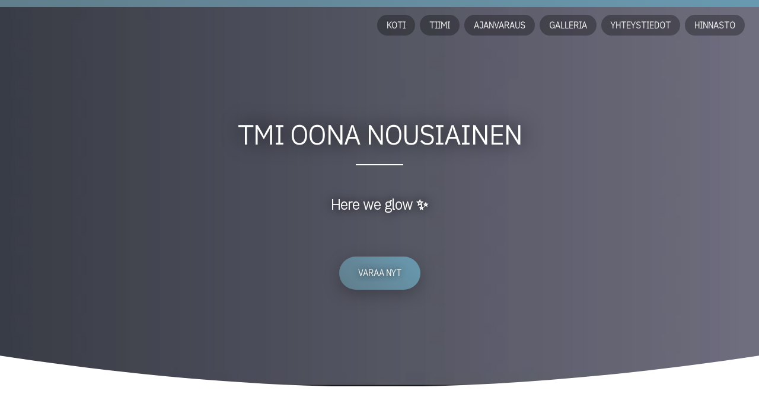

--- FILE ---
content_type: text/html; charset=utf-8
request_url: https://tmioonanousiainen.fi/en
body_size: 17138
content:
<!DOCTYPE html><html lang="en"><head><meta charSet="utf-8"/><meta name="viewport" content="width=device-width"/><script async="" src="https://www.googletagmanager.com/gtag/js?id="></script><script>
          if ('') {
            window.dataLayer = window.dataLayer || [];
            function gtag(){dataLayer.push(arguments);}
            gtag('js', new Date());
            gtag('config', '', {
              page_path: window.location.pathname,
            });
          }
        </script><script>
          if ('') {
              !function(f,b,e,v,n,t,s)
              {if(f.fbq)return;n=f.fbq=function(){n.callMethod?
              n.callMethod.apply(n,arguments):n.queue.push(arguments)};
              if(!f._fbq)f._fbq=n;n.push=n;n.loaded=!0;n.version='2.0';
              n.queue=[];t=b.createElement(e);t.async=!0;
              t.src=v;s=b.getElementsByTagName(e)[0];
              s.parentNode.insertBefore(t,s)}(window, document,'script',
              'https://connect.facebook.net/en_US/fbevents.js');
              fbq('init', );
            }
          </script><noscript><img height="1" width="1" style="display:none" src="https://www.facebook.com/tr?id=&amp;ev=PageView&amp;noscript=1"/></noscript><script>function load(){var script=document.createElement("script");script.type="text/javascript";script.async=true;script.src="https://api.booksalon.fi/sdk.js";var x=document.getElementsByTagName("script")[0];x.parentNode.insertBefore(script,x)}if(window.attachEvent){window.attachEvent("onload",load)}else{window.addEventListener("load",load,false)}</script><meta name="next-head-count" content="7"/><link rel="preload" href="/_next/static/css/a1eca7003c7273bf.css" as="style"/><link rel="stylesheet" href="/_next/static/css/a1eca7003c7273bf.css" data-n-g=""/><link rel="preload" href="/_next/static/css/8b46b7378a48df48.css" as="style"/><link rel="stylesheet" href="/_next/static/css/8b46b7378a48df48.css" data-n-p=""/><noscript data-n-css=""></noscript><script defer="" nomodule="" src="/_next/static/chunks/polyfills-42372ed130431b0a.js"></script><script src="/_next/static/chunks/webpack-2e3d8389f89f79f1.js" defer=""></script><script src="/_next/static/chunks/framework-e82a91356956e6c8.js" defer=""></script><script src="/_next/static/chunks/main-8dd01e04500a114a.js" defer=""></script><script src="/_next/static/chunks/pages/_app-ddbad59b11fe0e35.js" defer=""></script><script src="/_next/static/chunks/e999873e-d6eca227c8bee549.js" defer=""></script><script src="/_next/static/chunks/ea74e2ce-6a7641f14993c667.js" defer=""></script><script src="/_next/static/chunks/dc4741f8-7a017c5d1dadb985.js" defer=""></script><script src="/_next/static/chunks/556-36f7f0694cf3fea2.js" defer=""></script><script src="/_next/static/chunks/456-c64a0c61564866b5.js" defer=""></script><script src="/_next/static/chunks/pages/index-624971c9af0eeed7.js" defer=""></script><script src="/_next/static/9cOySlZtj2QT1zDBGG3ey/_buildManifest.js" defer=""></script><script src="/_next/static/9cOySlZtj2QT1zDBGG3ey/_ssgManifest.js" defer=""></script><style id="__jsx-58db9b7ef9c3af6e">@import url("https://cdnjs.cloudflare.com/ajax/libs/font-awesome/5.15.3/css/all.min.css");@import url("https://fonts.googleapis.com/css2?family=IBM+Plex+Sans:wght@200&display=swap");html,body{margin:0;padding:0;background:#fff;font-family:"IBM Plex Sans","Helvetica",sans-serif;font-weight:200;line-height:2;font-size:14pt}.SRLContainer{}.SRLContainer .SRLCaptionContainer{top:0;bottom:auto;position:absolute;padding-top:36px}@media screen and (max-width:1680px){html,body{font-size:12pt}}@media screen and (max-width:736px){html,body{font-size:11pt}}@media screen and (max-width:360px){html,body{font-size:10pt}}*,*::before,*::after{-webkit-box-sizing:border-box;-moz-box-sizing:border-box;box-sizing:border-box;margin:0;padding:0;border:none;-webkit-font-smoothing:antialiased;-moz-osx-font-smoothing:grayscale}input:focus,button:focus{outline:0}h1,h2,h3,h4,h5,h6{font-weight:200;line-height:1.5;margin:0 0 1.5rem 0;text-transform:uppercase}</style><style id="__jsx-390bd1ccfe26262f">.Banner-animation .content{opacity:0;-webkit-transition:-webkit-transform 1s ease-in-out,opacity 1.25s ease-in-out;-moz-transition:-moz-transform 1s ease-in-out,opacity 1.25s ease-in-out;-o-transition:-o-transform 1s ease-in-out,opacity 1.25s ease-in-out;transition:-webkit-transform 1s ease-in-out,opacity 1.25s ease-in-out;transition:-moz-transform 1s ease-in-out,opacity 1.25s ease-in-out;transition:-o-transform 1s ease-in-out,opacity 1.25s ease-in-out;transition:transform 1s ease-in-out,opacity 1.25s ease-in-out;-webkit-transform:translatey(.75rem);-moz-transform:translatey(.75rem);-ms-transform:translatey(.75rem);-o-transform:translatey(.75rem);transform:translatey(.75rem);z-index:4}.Banner-animation.isLoaded::before{opacity:0}.Banner-animation.isLoaded .content{-webkit-transform:translatey(0);-moz-transform:translatey(0);-ms-transform:translatey(0);-o-transform:translatey(0);transform:translatey(0);opacity:1}</style><style id="__jsx-2478e64b9ed95b5b">.Mobile--menu{-webkit-transform:translatex(20rem);-moz-transform:translatex(20rem);-ms-transform:translatex(20rem);-o-transform:translatex(20rem);transform:translatex(20rem);visibility:hidden}</style></head><body><div id="__next"><div class="SalonWebsiteProvider"><div><div class="Toastify"></div><div><section class="Banner_banner__cSkWH Banner-animation"><img alt="Banner" loading="lazy" decoding="async" data-nimg="fill" style="position:absolute;height:100%;width:100%;left:0;top:0;right:0;bottom:0;object-fit:cover;color:transparent" sizes="100vw" srcSet="/_next/image?url=https%3A%2F%2Fstorage.googleapis.com%2Fprod_booksalon_fi%2Fsalon_website_employees%2F663cf3585b1eff002851834c.jpg&amp;w=640&amp;q=80 640w, /_next/image?url=https%3A%2F%2Fstorage.googleapis.com%2Fprod_booksalon_fi%2Fsalon_website_employees%2F663cf3585b1eff002851834c.jpg&amp;w=750&amp;q=80 750w, /_next/image?url=https%3A%2F%2Fstorage.googleapis.com%2Fprod_booksalon_fi%2Fsalon_website_employees%2F663cf3585b1eff002851834c.jpg&amp;w=828&amp;q=80 828w, /_next/image?url=https%3A%2F%2Fstorage.googleapis.com%2Fprod_booksalon_fi%2Fsalon_website_employees%2F663cf3585b1eff002851834c.jpg&amp;w=1080&amp;q=80 1080w, /_next/image?url=https%3A%2F%2Fstorage.googleapis.com%2Fprod_booksalon_fi%2Fsalon_website_employees%2F663cf3585b1eff002851834c.jpg&amp;w=1200&amp;q=80 1200w, /_next/image?url=https%3A%2F%2Fstorage.googleapis.com%2Fprod_booksalon_fi%2Fsalon_website_employees%2F663cf3585b1eff002851834c.jpg&amp;w=1920&amp;q=80 1920w, /_next/image?url=https%3A%2F%2Fstorage.googleapis.com%2Fprod_booksalon_fi%2Fsalon_website_employees%2F663cf3585b1eff002851834c.jpg&amp;w=2048&amp;q=80 2048w, /_next/image?url=https%3A%2F%2Fstorage.googleapis.com%2Fprod_booksalon_fi%2Fsalon_website_employees%2F663cf3585b1eff002851834c.jpg&amp;w=3840&amp;q=80 3840w" src="/_next/image?url=https%3A%2F%2Fstorage.googleapis.com%2Fprod_booksalon_fi%2Fsalon_website_employees%2F663cf3585b1eff002851834c.jpg&amp;w=3840&amp;q=80"/><header class="Header_header__cYS3V"><div style="background:linear-gradient(45deg, rgb(96, 125, 139) 0%, rgb(98, 131, 146) 20%, rgb(100, 136, 154) 40%, rgb(102, 142, 161) 60%, rgb(103, 148, 169) 80%, rgb(104, 153, 176) 100%)" class="Header_smallTopBar__8yzVi"></div><div class="Button_button__fIN7I Header_salonNameLink__arjQf"><a style="color:#fff">Tmi Oona Nousiainen</a></div><nav><ul><li><div class="Button_button__fIN7I Header_buttonLink__siX4c"><a><span>Koti</span></a></div></li><li><div class="Button_button__fIN7I Header_buttonLink__siX4c"><a><span>Tiimi</span></a></div></li><li><div class="Button_button__fIN7I Header_buttonLink__siX4c"><a><span>Ajanvaraus</span></a></div></li><li><div class="Button_button__fIN7I Header_buttonLink__siX4c"><a><span>Galleria</span></a></div></li><li><div class="Button_button__fIN7I Header_buttonLink__siX4c"><a><span>Yhteystiedot</span></a></div></li><li><div class="Button_button__fIN7I Header_buttonLink__siX4c"><a><span>Hinnasto</span></a></div></li></ul></nav><button class="Header_menuButton__T7x92"><p>Menu</p><span class="hamburger fa fa-bars"></span></button><div class="Header_mobileMenuWrapper__WNr8D"><div style="background:linear-gradient(45deg, rgb(96, 125, 139) 0%, rgb(98, 131, 146) 20%, rgb(100, 136, 154) 40%, rgb(102, 142, 161) 60%, rgb(103, 148, 169) 80%, rgb(104, 153, 176) 100%)" class="Header_mobileMenu__ABdqS Mobile--menu"><button class="Header_close__SO0uC"><span class="fa fa-times"></span></button><nav><ul><li><div class="Button_button__fIN7I Header_buttonLink__siX4c"><a><span>Koti</span></a></div></li><li><div class="Button_button__fIN7I Header_buttonLink__siX4c"><a><span>Tiimi</span></a></div></li><li><div class="Button_button__fIN7I Header_buttonLink__siX4c"><a><span>Ajanvaraus</span></a></div></li><li><div class="Button_button__fIN7I Header_buttonLink__siX4c"><a><span>Galleria</span></a></div></li><li><div class="Button_button__fIN7I Header_buttonLink__siX4c"><a><span>Yhteystiedot</span></a></div></li><li><div class="Button_button__fIN7I Header_buttonLink__siX4c"><a><span>Hinnasto</span></a></div></li></ul></nav></div></div></header><div class="content Banner_content__DgFP4"><h1 class="Heading_heading__IDFlJ Banner_bannerTitle__MypXy" data-test-id="WebsiteTemplate1__Banner__salonName">Tmi Oona Nousiainen<div class="Heading_underline__qrYiO Heading_underlineCenter__kv_9U"></div></h1><p data-test-id="WebsiteTemplate1__Banner__homeSlogan" class="Banner_homeSlogan__ev47q">Here we glow ✨</p><div class="Banner_buttons__CAqkg"><div class="Button_button__fIN7I" data-test-id="WebsiteTemplate1__Banner__bookInEmbeddedWidget"><a style="background:linear-gradient(45deg, rgb(96, 125, 139) 0%, rgb(98, 131, 146) 20%, rgb(100, 136, 154) 40%, rgb(102, 142, 161) 60%, rgb(103, 148, 169) 80%, rgb(104, 153, 176) 100%);color:#fff;text-shadow:0 0 0.75em #333"><span>Varaa nyt</span></a></div></div></div></section><div><section class="Description_description__3nB0m"><h2 class="Heading_heading__IDFlJ" data-test-id="WebsiteTemplate1__Description__descriptionHeadline"><div class="Heading_underline__qrYiO Heading_underlineCenter__kv_9U" style="background:linear-gradient(45deg, rgb(96, 125, 139) 0%, rgb(98, 131, 146) 20%, rgb(100, 136, 154) 40%, rgb(102, 142, 161) 60%, rgb(103, 148, 169) 80%, rgb(104, 153, 176) 100%)"></div></h2><p data-test-id="WebsiteTemplate1__Description__descriptionText">Tää on just siulle,  joka kaipaat omaa kauneus hetkeä arjen kiireiden keskellä 🤍

Meiltä saat ammattitaidolla tehdyt  ripsienpidennykset, ripsien- ja kulmienvärjäykset,  lash- sekä brow liftit.

Tilat sijaitsevat Cafe &amp; Day Spa Lähteen yhteydessä.</p></section></div><div><section class="Employees_employees__rhamb"><h2 class="Heading_heading__IDFlJ"><span>Henkilökunta</span><div class="Heading_underline__qrYiO Heading_underlineCenter__kv_9U" style="background:linear-gradient(45deg, rgb(96, 125, 139) 0%, rgb(98, 131, 146) 20%, rgb(100, 136, 154) 40%, rgb(102, 142, 161) 60%, rgb(103, 148, 169) 80%, rgb(104, 153, 176) 100%)"></div></h2><div class="Employees_employee__KiNp2"><div class="Employees_graphicWrapper__Q9lvs"><img alt="Employee picture" loading="eager" decoding="async" data-nimg="fill" class="Employees_graphic__081tf" style="position:absolute;height:100%;width:100%;left:0;top:0;right:0;bottom:0;color:transparent" sizes="100vw" srcSet="/_next/image?url=https%3A%2F%2Fstorage.googleapis.com%2Fprod_booksalon_fi%2Fsalon_website_employees%2F65fc9bc92395ab0006803c93.jpg&amp;w=640&amp;q=80 640w, /_next/image?url=https%3A%2F%2Fstorage.googleapis.com%2Fprod_booksalon_fi%2Fsalon_website_employees%2F65fc9bc92395ab0006803c93.jpg&amp;w=750&amp;q=80 750w, /_next/image?url=https%3A%2F%2Fstorage.googleapis.com%2Fprod_booksalon_fi%2Fsalon_website_employees%2F65fc9bc92395ab0006803c93.jpg&amp;w=828&amp;q=80 828w, /_next/image?url=https%3A%2F%2Fstorage.googleapis.com%2Fprod_booksalon_fi%2Fsalon_website_employees%2F65fc9bc92395ab0006803c93.jpg&amp;w=1080&amp;q=80 1080w, /_next/image?url=https%3A%2F%2Fstorage.googleapis.com%2Fprod_booksalon_fi%2Fsalon_website_employees%2F65fc9bc92395ab0006803c93.jpg&amp;w=1200&amp;q=80 1200w, /_next/image?url=https%3A%2F%2Fstorage.googleapis.com%2Fprod_booksalon_fi%2Fsalon_website_employees%2F65fc9bc92395ab0006803c93.jpg&amp;w=1920&amp;q=80 1920w, /_next/image?url=https%3A%2F%2Fstorage.googleapis.com%2Fprod_booksalon_fi%2Fsalon_website_employees%2F65fc9bc92395ab0006803c93.jpg&amp;w=2048&amp;q=80 2048w, /_next/image?url=https%3A%2F%2Fstorage.googleapis.com%2Fprod_booksalon_fi%2Fsalon_website_employees%2F65fc9bc92395ab0006803c93.jpg&amp;w=3840&amp;q=80 3840w" src="/_next/image?url=https%3A%2F%2Fstorage.googleapis.com%2Fprod_booksalon_fi%2Fsalon_website_employees%2F65fc9bc92395ab0006803c93.jpg&amp;w=3840&amp;q=80"/></div><div><h3 class="Heading_heading__IDFlJ Heading_headingRight__CmS5d" data-test-id="WebsiteTemplate1__Employees__employeeName">Oona<div class="Heading_underline__qrYiO Heading_underlineRight__h7Iw5" style="background:linear-gradient(45deg, rgb(96, 125, 139) 0%, rgb(98, 131, 146) 20%, rgb(100, 136, 154) 40%, rgb(102, 142, 161) 60%, rgb(103, 148, 169) 80%, rgb(104, 153, 176) 100%)"></div></h3><p data-test-id="WebsiteTemplate1__Employees__employeeDescription">Kosmetologi, ripsiteknikko</p></div></div></section></div><div><section id="appointment" class="Appointment_appointment__ymG90"><div class="Appointment_content__xzIId"><h2 class="Heading_heading__IDFlJ"><span>Ajanvaraus</span><div class="Heading_underline__qrYiO Heading_underlineCenter__kv_9U" style="background:linear-gradient(45deg, rgb(96, 125, 139) 0%, rgb(98, 131, 146) 20%, rgb(100, 136, 154) 40%, rgb(102, 142, 161) 60%, rgb(103, 148, 169) 80%, rgb(104, 153, 176) 100%)"></div></h2></div><div class="WebsiteIframe_iframeWrapper__9hfO1 Appointment_iframe__03xHP"><div class="SimpleLoader_simpleLoader__n_2uw"><svg class="Processing_processing__KQngS" viewBox="0 0 38 38" width="48" height="48"><g fill="none" stroke-miterlimit="10" stroke-width="2" data-name="Layer 2"><circle cx="19" cy="19" r="18" stroke="#d6d6d6"></circle><path d="M19 1a18 18 0 0 1 18 18" stroke="#adadad" stroke-linecap="round"></path></g></svg></div></div></section></div><div style="background:linear-gradient(45deg, rgb(96, 125, 139) 0%, rgb(98, 131, 146) 20%, rgb(100, 136, 154) 40%, rgb(102, 142, 161) 60%, rgb(103, 148, 169) 80%, rgb(104, 153, 176) 100%)"><section class="Gallery_gallery__cH18i"><div class="Gallery_content__H8YB7"><h2 class="Heading_heading__IDFlJ" style="color:#fff"><span>Galleria</span><div class="Heading_underline__qrYiO Heading_underlineCenter__kv_9U" style="background:#fff"></div></h2><p style="color:#fff"></p></div><div><div class="Gallery_imagesWrapper__MupgC"><a href="https://storage.googleapis.com/prod_booksalon_fi/salon_website_employees/624af8e34730ee00065c8545.jpg"><div class="Gallery_imageWrapper__NfUpT"><img alt="Brow bomber" loading="eager" decoding="async" data-nimg="fill" style="position:absolute;height:100%;width:100%;left:0;top:0;right:0;bottom:0;color:transparent" sizes="100vw" srcSet="/_next/image?url=https%3A%2F%2Fstorage.googleapis.com%2Fprod_booksalon_fi%2Fsalon_website_employees%2F624af8e34730ee00065c8545.jpg&amp;w=640&amp;q=80 640w, /_next/image?url=https%3A%2F%2Fstorage.googleapis.com%2Fprod_booksalon_fi%2Fsalon_website_employees%2F624af8e34730ee00065c8545.jpg&amp;w=750&amp;q=80 750w, /_next/image?url=https%3A%2F%2Fstorage.googleapis.com%2Fprod_booksalon_fi%2Fsalon_website_employees%2F624af8e34730ee00065c8545.jpg&amp;w=828&amp;q=80 828w, /_next/image?url=https%3A%2F%2Fstorage.googleapis.com%2Fprod_booksalon_fi%2Fsalon_website_employees%2F624af8e34730ee00065c8545.jpg&amp;w=1080&amp;q=80 1080w, /_next/image?url=https%3A%2F%2Fstorage.googleapis.com%2Fprod_booksalon_fi%2Fsalon_website_employees%2F624af8e34730ee00065c8545.jpg&amp;w=1200&amp;q=80 1200w, /_next/image?url=https%3A%2F%2Fstorage.googleapis.com%2Fprod_booksalon_fi%2Fsalon_website_employees%2F624af8e34730ee00065c8545.jpg&amp;w=1920&amp;q=80 1920w, /_next/image?url=https%3A%2F%2Fstorage.googleapis.com%2Fprod_booksalon_fi%2Fsalon_website_employees%2F624af8e34730ee00065c8545.jpg&amp;w=2048&amp;q=80 2048w, /_next/image?url=https%3A%2F%2Fstorage.googleapis.com%2Fprod_booksalon_fi%2Fsalon_website_employees%2F624af8e34730ee00065c8545.jpg&amp;w=3840&amp;q=80 3840w" src="/_next/image?url=https%3A%2F%2Fstorage.googleapis.com%2Fprod_booksalon_fi%2Fsalon_website_employees%2F624af8e34730ee00065c8545.jpg&amp;w=3840&amp;q=80"/></div></a><a href="https://storage.googleapis.com/prod_booksalon_fi/salon_website_employees/624af8e34730ee00065c854a.jpg"><div class="Gallery_imageWrapper__NfUpT"><img alt="" loading="eager" decoding="async" data-nimg="fill" style="position:absolute;height:100%;width:100%;left:0;top:0;right:0;bottom:0;color:transparent" sizes="100vw" srcSet="/_next/image?url=https%3A%2F%2Fstorage.googleapis.com%2Fprod_booksalon_fi%2Fsalon_website_employees%2F624af8e34730ee00065c854a.jpg&amp;w=640&amp;q=80 640w, /_next/image?url=https%3A%2F%2Fstorage.googleapis.com%2Fprod_booksalon_fi%2Fsalon_website_employees%2F624af8e34730ee00065c854a.jpg&amp;w=750&amp;q=80 750w, /_next/image?url=https%3A%2F%2Fstorage.googleapis.com%2Fprod_booksalon_fi%2Fsalon_website_employees%2F624af8e34730ee00065c854a.jpg&amp;w=828&amp;q=80 828w, /_next/image?url=https%3A%2F%2Fstorage.googleapis.com%2Fprod_booksalon_fi%2Fsalon_website_employees%2F624af8e34730ee00065c854a.jpg&amp;w=1080&amp;q=80 1080w, /_next/image?url=https%3A%2F%2Fstorage.googleapis.com%2Fprod_booksalon_fi%2Fsalon_website_employees%2F624af8e34730ee00065c854a.jpg&amp;w=1200&amp;q=80 1200w, /_next/image?url=https%3A%2F%2Fstorage.googleapis.com%2Fprod_booksalon_fi%2Fsalon_website_employees%2F624af8e34730ee00065c854a.jpg&amp;w=1920&amp;q=80 1920w, /_next/image?url=https%3A%2F%2Fstorage.googleapis.com%2Fprod_booksalon_fi%2Fsalon_website_employees%2F624af8e34730ee00065c854a.jpg&amp;w=2048&amp;q=80 2048w, /_next/image?url=https%3A%2F%2Fstorage.googleapis.com%2Fprod_booksalon_fi%2Fsalon_website_employees%2F624af8e34730ee00065c854a.jpg&amp;w=3840&amp;q=80 3840w" src="/_next/image?url=https%3A%2F%2Fstorage.googleapis.com%2Fprod_booksalon_fi%2Fsalon_website_employees%2F624af8e34730ee00065c854a.jpg&amp;w=3840&amp;q=80"/></div></a><a href="https://storage.googleapis.com/prod_booksalon_fi/salon_website_employees/624af91865d1d0000683f34d.jpg"><div class="Gallery_imageWrapper__NfUpT"><img alt="" loading="eager" decoding="async" data-nimg="fill" style="position:absolute;height:100%;width:100%;left:0;top:0;right:0;bottom:0;color:transparent" sizes="100vw" srcSet="/_next/image?url=https%3A%2F%2Fstorage.googleapis.com%2Fprod_booksalon_fi%2Fsalon_website_employees%2F624af91865d1d0000683f34d.jpg&amp;w=640&amp;q=80 640w, /_next/image?url=https%3A%2F%2Fstorage.googleapis.com%2Fprod_booksalon_fi%2Fsalon_website_employees%2F624af91865d1d0000683f34d.jpg&amp;w=750&amp;q=80 750w, /_next/image?url=https%3A%2F%2Fstorage.googleapis.com%2Fprod_booksalon_fi%2Fsalon_website_employees%2F624af91865d1d0000683f34d.jpg&amp;w=828&amp;q=80 828w, /_next/image?url=https%3A%2F%2Fstorage.googleapis.com%2Fprod_booksalon_fi%2Fsalon_website_employees%2F624af91865d1d0000683f34d.jpg&amp;w=1080&amp;q=80 1080w, /_next/image?url=https%3A%2F%2Fstorage.googleapis.com%2Fprod_booksalon_fi%2Fsalon_website_employees%2F624af91865d1d0000683f34d.jpg&amp;w=1200&amp;q=80 1200w, /_next/image?url=https%3A%2F%2Fstorage.googleapis.com%2Fprod_booksalon_fi%2Fsalon_website_employees%2F624af91865d1d0000683f34d.jpg&amp;w=1920&amp;q=80 1920w, /_next/image?url=https%3A%2F%2Fstorage.googleapis.com%2Fprod_booksalon_fi%2Fsalon_website_employees%2F624af91865d1d0000683f34d.jpg&amp;w=2048&amp;q=80 2048w, /_next/image?url=https%3A%2F%2Fstorage.googleapis.com%2Fprod_booksalon_fi%2Fsalon_website_employees%2F624af91865d1d0000683f34d.jpg&amp;w=3840&amp;q=80 3840w" src="/_next/image?url=https%3A%2F%2Fstorage.googleapis.com%2Fprod_booksalon_fi%2Fsalon_website_employees%2F624af91865d1d0000683f34d.jpg&amp;w=3840&amp;q=80"/></div></a></div></div></section></div><div><section class="Contact_contact__tj3At"><h2 class="Heading_heading__IDFlJ"><span>Yhteystiedot</span><div class="Heading_underline__qrYiO Heading_underlineCenter__kv_9U" style="background:linear-gradient(45deg, rgb(96, 125, 139) 0%, rgb(98, 131, 146) 20%, rgb(100, 136, 154) 40%, rgb(102, 142, 161) 60%, rgb(103, 148, 169) 80%, rgb(104, 153, 176) 100%)"></div></h2><p data-test-id="WebsiteTemplate1__Contact__contactInfoText">Yhteydenotot ensisijaisesti tekstiviesti/whatsapp</p><div class="Contact_content__fdBJ8"><div class="Contact_info__gvBpx"><h3 class="Contact_columnTitle__DmRcs"><span>Sijainti</span></h3><div class="Contact_row__SbCmO"><div id="map" class="Contact_map___7Ojs" data-test-id="WebsiteTemplate1__Contact__map"></div></div><div class="Contact_row__SbCmO"><div class="Contact_column__OSSzm"><p><span class="fa fa-address-card"></span>  <!-- -->Tmi Oona Nousiainen</p><p><span class="fa fa-phone-alt"></span>  <a data-test-id="WebsiteTemplate1__Contact__phoneNumber" href="tel:+358443220559" style="color:#663882">+358443220559</a></p></div><div class="Contact_column__OSSzm"><p><span class="fa fa-map-marker-alt"></span> <!-- -->Ainonkatu 12  53100 Lappeenranta</p><p><span class="far fa-envelope"></span> <a data-test-id="WebsiteTemplate1__Contact__email" href="mailto:tmioonanousiainen@gmail.com" style="color:#663882">tmioonanousiainen@gmail.com</a></p></div></div></div></div></section></div><div><section id="pricelist" class="Services_services__As4n0"><h2 class="Heading_heading__IDFlJ"><span>Hinnasto</span><div class="Heading_underline__qrYiO Heading_underlineCenter__kv_9U" style="background:linear-gradient(45deg, rgb(96, 125, 139) 0%, rgb(98, 131, 146) 20%, rgb(100, 136, 154) 40%, rgb(102, 142, 161) 60%, rgb(103, 148, 169) 80%, rgb(104, 153, 176) 100%)"></div></h2><p data-test-id="WebsiteTemplate1__Services__priceListInfoText"></p><div class="Services_servicesColumns__7m0Qp"><table><thead><tr><th>Ostoshetki</th><th><span>Hinta alk.</span></th></tr></thead><tbody><tr><td>Ostoshetki<br/><em>Tervetuloa tuote ja lahjakortti ostoksille!</em></td><td>0,00€</td></tr></tbody></table><table><thead><tr><th>Ripsienpidennykset</th><th><span>Hinta alk.</span></th></tr></thead><tbody><tr><td>Ripsienpidennysten poisto<br/><em>Pidennysten hellävarainen poisto.</em></td><td>40,00€</td></tr><tr><td>Uudet volyymipidennykset<br/><em>Saavuthan ilman silmämeikkiä.</em></td><td>115,00€</td></tr><tr><td>Volyymihuolto 90min<br/><em>Pesethän ripset juuri ennen huoltoon saapumista pidennyksille tarkoitetulla puhdistusvaahdolla.</em></td><td>78,00€</td></tr><tr><td>Volyymi huolto 120min<br/><em>Pesethän ripset juuri ennen huoltoon saapumista pidennyksille tarkoitetulla puhdistusvaahdolla.</em></td><td>83,00€</td></tr><tr><td>Volyymi huolto 135min<br/><em>Pesethän ripset juuri ennen huoltoon saapumista pidennyksille tarkoitetulla puhdistusvaahdolla.</em></td><td>88,00€</td></tr><tr><td>Volyymi huolto UUSI ASIAKAS<br/><em>Pesethän ripset juuri ennen huoltoon saapumista pidennyksille tarkoitetulla puhdistusvaahdolla.</em></td><td>95,00€</td></tr><tr><td>UUDET Klassiset ripsienpidennykset<br/><em>Saavuthan ilman silmämeikkiä. Pese ripset öljyttömällä puhdistustuotteella.</em></td><td>110,00€</td></tr><tr><td>Klassiset huolto 75min<br/><em>Pesethän ripset juuri ennen huoltoon saapumista pidennyksille tarkoitetulla puhdistusvaahdolla.</em></td><td>70,00€</td></tr><tr><td>Klassiset huolto 90min<br/><em>Pesethän ripset juuri ennen huoltoon saapumista pidennyksille tarkoitetulla puhdistusvaahdolla.</em></td><td>75,00€</td></tr><tr><td>Pikahuolto Klassiset/Volyymit<br/><em>Omille asiakkaille. Saavu paikalle puhtailla ripsillä. Vain täyttö.</em></td><td>65,00€</td></tr></tbody></table><table><thead><tr><th><span>Ripset ja Kulmat</span></th><th><span>Hinta alk.</span></th></tr></thead><tbody><tr><td><span>Ripsien värjäys</span><br/><em><span>Ripsien kestovärjäys.</span></em></td><td>25,00€</td></tr><tr><td><span>Kulmien värjäys ja muotoilu</span><br/><em><span>Kulmien muotoilu ja kestovärjäys.</span></em></td><td>25,00€</td></tr><tr><td><span>Ripsien ja kulmien värjäys sekä kulmien muotoilu</span><br/><em><span>Ripsien ja kulmien kestovärjäys sekä kulmien muotoilu.</span></em></td><td>40,00€</td></tr><tr><td>Lash lift - Ripsien kestotaivutus SISÄLTÄÄ VÄRJÄYKSEN<br/><em>Inlei Lash Lift.
Saavuthan mielellään ilman silmämeikkiä.</em></td><td>75,00€</td></tr><tr><td>Brow lift - Kulmien laminointi SISÄLTÄÄ VÄRJÄYKSEN<br/><em>Inlei BrowBomber
Sisältää värjäyksen</em></td><td>60,00€</td></tr><tr><td>Lashlift &amp; browlift<br/><em></em></td><td>110,00€</td></tr><tr><td>Lash lift - Ripsien kestotaivutus ILMAN VÄRIÄ<br/><em>InLei Lash lift
Ei sisällä värjäystä</em></td><td>70,00€</td></tr><tr><td>Brow lift - Kulmien laminointi ILMAN VÄRJÄYSTÄ<br/><em>InLei BrowBomber
Ilman värjäystä</em></td><td>55,00€</td></tr></tbody></table></div><div class="Services_buttonWrapper__x5LJx"><div class="Button_button__fIN7I" data-test-id="undefined__bookInEmbeddedWidget"><a style="background:linear-gradient(45deg, rgb(96, 125, 139) 0%, rgb(98, 131, 146) 20%, rgb(100, 136, 154) 40%, rgb(102, 142, 161) 60%, rgb(103, 148, 169) 80%, rgb(104, 153, 176) 100%);color:#fff;text-shadow:0 0 0.75em #333"><span>Varaa nyt</span></a></div></div></section></div><footer class="Footer_footer__9qo3X"><img alt="Banner" loading="eager" decoding="async" data-nimg="fill" style="position:absolute;height:100%;width:100%;left:0;top:0;right:0;bottom:0;object-fit:cover;color:transparent" sizes="100vw" srcSet="/_next/image?url=https%3A%2F%2Fstorage.googleapis.com%2Fprod_booksalon_fi%2Fsalon_website_employees%2F663cf3585b1eff002851834c.jpg&amp;w=640&amp;q=80 640w, /_next/image?url=https%3A%2F%2Fstorage.googleapis.com%2Fprod_booksalon_fi%2Fsalon_website_employees%2F663cf3585b1eff002851834c.jpg&amp;w=750&amp;q=80 750w, /_next/image?url=https%3A%2F%2Fstorage.googleapis.com%2Fprod_booksalon_fi%2Fsalon_website_employees%2F663cf3585b1eff002851834c.jpg&amp;w=828&amp;q=80 828w, /_next/image?url=https%3A%2F%2Fstorage.googleapis.com%2Fprod_booksalon_fi%2Fsalon_website_employees%2F663cf3585b1eff002851834c.jpg&amp;w=1080&amp;q=80 1080w, /_next/image?url=https%3A%2F%2Fstorage.googleapis.com%2Fprod_booksalon_fi%2Fsalon_website_employees%2F663cf3585b1eff002851834c.jpg&amp;w=1200&amp;q=80 1200w, /_next/image?url=https%3A%2F%2Fstorage.googleapis.com%2Fprod_booksalon_fi%2Fsalon_website_employees%2F663cf3585b1eff002851834c.jpg&amp;w=1920&amp;q=80 1920w, /_next/image?url=https%3A%2F%2Fstorage.googleapis.com%2Fprod_booksalon_fi%2Fsalon_website_employees%2F663cf3585b1eff002851834c.jpg&amp;w=2048&amp;q=80 2048w, /_next/image?url=https%3A%2F%2Fstorage.googleapis.com%2Fprod_booksalon_fi%2Fsalon_website_employees%2F663cf3585b1eff002851834c.jpg&amp;w=3840&amp;q=80 3840w" src="/_next/image?url=https%3A%2F%2Fstorage.googleapis.com%2Fprod_booksalon_fi%2Fsalon_website_employees%2F663cf3585b1eff002851834c.jpg&amp;w=3840&amp;q=80"/><div class="Footer_content__OFId8"><h3 data-test-id="WebsiteTemplate1__Footer__footerHeadlineText"></h3><ul class="Footer_socialLinks__EPl5r"><li><a class="fab fa-facebook-f" href="https://www.facebook.com/Tmi-Oona-Nousiainen-107330614968071" target="_blank" rel="noopener noreferrer" aria-label="Facebook" data-test-id="WebsiteTemplate1__Footer__socialLink--Facebook"></a></li><li><a class="fab fa-instagram" href="https://www.instagram.com/tmioonanousiainen/" target="_blank" rel="noopener noreferrer" aria-label="Instagram" data-test-id="WebsiteTemplate1__Footer__socialLink--Instagram"></a></li><li><a class="far fa-envelope" href="mailto:tmioonanousiainen@gmail.com" target="_blank" rel="noopener noreferrer" aria-label="tmioonanousiainen@gmail.com" data-test-id="WebsiteTemplate1__Footer__socialLink--tmioonanousiainen@gmail.com"></a></li><li><a class="fa fa-phone" href="tel:+358443220559" target="_blank" rel="noopener noreferrer" aria-label="+358443220559" data-test-id="WebsiteTemplate1__Footer__socialLink--+358443220559"></a></li></ul><p><span>©</span> <!-- -->Tmi Oona Nousiainen<!-- -->.<!-- --> <span>Kaikki oikeudet pidätetään</span>.<!-- --> <a href="https://admin.booksalon.fi/terms/privacy-policy" target="_blank" rel="noopener noreferrer"><span>Tietosuojaseloste</span></a></p><div class="Footer_poweredBy__02iC4">Powered by  <a href="https://booksalon.fi/aloita" target="_blank" rel="noopener noreferrer"><img alt="Book Salon logo" loading="eager" width="100" height="22" decoding="async" data-nimg="1" style="color:transparent;max-width:100%;height:auto" src="/booksalon_logo_grey.svg"/></a></div></div></footer></div></div></div></div><script id="__NEXT_DATA__" type="application/json">{"props":{"pageProps":{"websiteData":{"blogDisplay":null,"blogUrl":null,"googleAnalyticsId":"","bookingBusinessWidget":false,"bookingDisplay":"embedded","bookingText":"","bookingPhoneNumber":"+358443220559","businessName":"Tmi Oona Nousiainen","businessUrlId":"tmi-oona-nousiainen-biz","contactInfo":{"city":"Lappeenranta","coords":{"lat":61.061495658135286,"lng":28.190357012115108},"contactDisplayMap":true,"contactDisplayForm":false,"email":"tmioonanousiainen@gmail.com","emailVisible":true,"phoneNumber":{"number":"+358443220559","country_code":"FI","verified":null},"phoneNumberVisible":true,"street":"Ainonkatu 12","street2":"","zipcode":"53100"},"contactText":"Yhteydenotot ensisijaisesti tekstiviesti/whatsapp","country":"FI","descriptionHeadline":"","descriptionText":"Tää on just siulle,  joka kaipaat omaa kauneus hetkeä arjen kiireiden keskellä 🤍\n\nMeiltä saat ammattitaidolla tehdyt  ripsienpidennykset, ripsien- ja kulmienvärjäykset,  lash- sekä brow liftit.\n\nTilat sijaitsevat Cafe \u0026 Day Spa Lähteen yhteydessä.","facebookPixelId":"","footerText":"","gallery":[{"description":"Brow bomber","picture":{"url":"https://storage.googleapis.com/prod_booksalon_fi/salon_website_employees/624af8e34730ee00065c8545.jpg"}},{"description":"","picture":{"url":"https://storage.googleapis.com/prod_booksalon_fi/salon_website_employees/624af8e34730ee00065c854a.jpg"}},{"description":"","picture":{"url":"https://storage.googleapis.com/prod_booksalon_fi/salon_website_employees/624af91865d1d0000683f34d.jpg"}}],"galleryDisplay":true,"galleryText":"","giftCardsBusinessWidget":true,"giftCardsSectionVisible":false,"giftCardsDisplay":"embedded","giftCardsText":"","gradientColorScheme":["#607d8b","#6899b0"],"homeAboutUsButtonVisible":false,"homeBookNowButtonVisible":true,"homeWebShopButtonVisible":false,"homePictureUrl":"https://storage.googleapis.com/prod_booksalon_fi/salon_website_employees/663cf3585b1eff002851834c.jpg","homeNameVisible":true,"homeSlogan":"Here we glow ✨","homeSloganVisible":true,"language":"fi","metadata":{"title":"Tmi Oona Nousiainen","description":"Tää on just siulle,  joka kaipaat omaa kauneus hetkeä arjen kiireiden keskellä 🤍\n\nMeiltä saat ammattitaidolla tehdyt  ripsienpidennykset, ripsien- ja kulmienvärjäykset,  lash- sekä brow liftit.\n\nTilat sijaitsevat Cafe \u0026 Day Spa Lähteen yhteydessä.","keywords":"Lappeenranta"},"priceListDisplay":true,"priceListText":"","privacyPolicyEnabled":false,"privacyPolicyFileLink":null,"salon":{"_id":"611d3203dbc5600006bb734b","url_id":"tmi-oona-nousiainen","name":"Tmi Oona Nousiainen","homepageUrl":"https://www.tmioonanousiainen.fi","isVisibleInCustomerPortal":false,"isUsingInternalPaymentTerminals":false,"country":"FI","isMarketplacePermitted":true,"openingTimes":{"mon":{"working":true,"begin":{"h":9,"m":0},"end":{"h":19,"m":0}},"tue":{"working":true,"begin":{"h":9,"m":0},"end":{"h":19,"m":0}},"wed":{"working":true,"begin":{"h":9,"m":0},"end":{"h":19,"m":0}},"thu":{"working":true,"begin":{"h":9,"m":0},"end":{"h":19,"m":0}},"fri":{"working":true,"begin":{"h":9,"m":0},"end":{"h":16,"m":0}},"sat":{"working":false,"begin":{"h":10,"m":0},"end":{"h":18,"m":0}},"sun":{"working":false,"begin":{"h":10,"m":0},"end":{"h":18,"m":0}},"other":true},"coords":{"lat":61.061495658135286,"lng":28.190357012115108},"phone_number":{"number":"+358443220559","country_code":"FI","verified":true},"address":{"street":"Ainonkatu 12","streetNumber":"20 B","zipcode":"53100","city":"Lappeenranta"}},"booksalonDomain":"booksalon.fi","salonId":"611d3203dbc5600006bb734b","salonUrlId":"tmi-oona-nousiainen","salonWebsiteId":"611e0287e159970006bac9c9","serviceCategories":{"611d3203dbc5600006bb7391":{"_id":"611d3203dbc5600006bb7391","name":"Ripset ja Kulmat","order":3.0014654492187502,"isCustom":false,"services":[{"_id":"611d3203dbc5600006bb7397","description":"__i18n.presetService32.description","name":"__i18n.presetService32.name","order":32,"price":{"amount":2500,"currency":"EUR"}},{"_id":"611d3203dbc5600006bb7399","description":"__i18n.presetService33.description","name":"__i18n.presetService33.name","order":33,"price":{"amount":2500,"currency":"EUR"}},{"_id":"611d3203dbc5600006bb7394","description":"__i18n.presetService34.description","name":"__i18n.presetService34.name","order":34,"price":{"amount":4000,"currency":"EUR"}},{"_id":"e2adcd4db13f405c4fb8b7e6","description":"Inlei Lash Lift.\nSaavuthan mielellään ilman silmämeikkiä.","name":"Lash lift - Ripsien kestotaivutus SISÄLTÄÄ VÄRJÄYKSEN","order":85,"price":{"amount":7500,"currency":"EUR"}},{"_id":"7aed01515ded14ddd1531403","description":"Inlei BrowBomber\nSisältää värjäyksen","name":"Brow lift - Kulmien laminointi SISÄLTÄÄ VÄRJÄYKSEN","order":86,"price":{"amount":6000,"currency":"EUR"}},{"_id":"ef8ed820b908fb76f3c49eb9","description":"","name":"Lashlift \u0026 browlift","order":87.5625,"price":{"amount":11000,"currency":"EUR"}},{"_id":"f263376e874d0ba7b9aeecd4","description":"InLei Lash lift\nEi sisällä värjäystä","name":"Lash lift - Ripsien kestotaivutus ILMAN VÄRIÄ","order":116,"price":{"amount":7000,"currency":"EUR"}},{"_id":"532b9a4dbc66086c7ed386fc","description":"InLei BrowBomber\nIlman värjäystä","name":"Brow lift - Kulmien laminointi ILMAN VÄRJÄYSTÄ","order":117,"price":{"amount":5500,"currency":"EUR"}}]},"39df45190bd8136be5bfb804":{"_id":"39df45190bd8136be5bfb804","name":"Ostoshetki","order":3,"isCustom":true,"services":[{"_id":"720a2bca59ef62e91555c4e5","description":"Tervetuloa tuote ja lahjakortti ostoksille!","name":"Ostoshetki","order":104,"price":{"amount":0,"currency":"EUR"}}]},"723edd20081eecd990915e14":{"_id":"723edd20081eecd990915e14","name":"Ripsienpidennykset","order":3.000000625,"isCustom":true,"services":[{"_id":"3dfea4289d801347c1b312db","description":"Pidennysten hellävarainen poisto.","name":"Ripsienpidennysten poisto","order":105,"price":{"amount":4000,"currency":"EUR"}},{"_id":"ae99a25a12b664a91fb7541c","description":"Saavuthan ilman silmämeikkiä.","name":"Uudet volyymipidennykset","order":106,"price":{"amount":11500,"currency":"EUR"}},{"_id":"b04e04faeed51582ac8e5469","description":"Pesethän ripset juuri ennen huoltoon saapumista pidennyksille tarkoitetulla puhdistusvaahdolla.","name":"Volyymihuolto 90min","order":107,"price":{"amount":7800,"currency":"EUR"}},{"_id":"ea73b9a24353d37df7f7dd6a","description":"Pesethän ripset juuri ennen huoltoon saapumista pidennyksille tarkoitetulla puhdistusvaahdolla.","name":"Volyymi huolto 120min","order":108,"price":{"amount":8300,"currency":"EUR"}},{"_id":"bbcb2d244ada3784ed1fc71f","description":"Pesethän ripset juuri ennen huoltoon saapumista pidennyksille tarkoitetulla puhdistusvaahdolla.","name":"Volyymi huolto 135min","order":109,"price":{"amount":8800,"currency":"EUR"}},{"_id":"4cc4e9cb2c5ca49034de0dba","description":"Pesethän ripset juuri ennen huoltoon saapumista pidennyksille tarkoitetulla puhdistusvaahdolla.","name":"Volyymi huolto UUSI ASIAKAS","order":110,"price":{"amount":9500,"currency":"EUR"}},{"_id":"0955ddeb2e854c439198ed8f","description":"Saavuthan ilman silmämeikkiä. Pese ripset öljyttömällä puhdistustuotteella.","name":"UUDET Klassiset ripsienpidennykset","order":111,"price":{"amount":11000,"currency":"EUR"}},{"_id":"9d6741d5e335452a6d80994d","description":"Pesethän ripset juuri ennen huoltoon saapumista pidennyksille tarkoitetulla puhdistusvaahdolla.","name":"Klassiset huolto 75min","order":112,"price":{"amount":7000,"currency":"EUR"}},{"_id":"2a084218276c3a3d090281e0","description":"Pesethän ripset juuri ennen huoltoon saapumista pidennyksille tarkoitetulla puhdistusvaahdolla.","name":"Klassiset huolto 90min","order":113,"price":{"amount":7500,"currency":"EUR"}},{"_id":"05a64a3c04f84bf9820973e7","description":"Omille asiakkaille. Saavu paikalle puhtailla ripsillä. Vain täyttö.","name":"Pikahuolto Klassiset/Volyymit","order":115,"price":{"amount":6500,"currency":"EUR"}}]}},"socialLinks":[{"value":"https://www.facebook.com/Tmi-Oona-Nousiainen-107330614968071","className":"fab fa-facebook-f","label":"Facebook"},{"value":"https://www.instagram.com/tmioonanousiainen/","className":"fab fa-instagram","label":"Instagram"},{"value":"mailto:tmioonanousiainen@gmail.com","className":"far fa-envelope","label":"tmioonanousiainen@gmail.com"},{"value":"tel:+358443220559","className":"fa fa-phone","label":"+358443220559"}],"team":[{"name":"Oona","description":"Kosmetologi, ripsiteknikko","picture":{"url":"https://storage.googleapis.com/prod_booksalon_fi/salon_website_employees/65fc9bc92395ab0006803c93.jpg"}}],"webShopDisplay":null,"webShopUrl":null},"__lang":"fi","__namespaces":{"Website":{"Website":{"common":{"contactEmailSubject":"Uusi verkkolomakeviesti - {{senderName}}","emailSent":"Sähköposti on lähetetty","PageNotFound":{"text":"Sivua ei löytynyt"},"recaptchaValidationFailed":"Vahvistus epäonnistui"},"contactEmailSubject":"Uusi yhetydenotto verkkolomakkella - {{senderName}}","emailSent":"Sähköposti on lähetetty","recaptchaValidationFailed":"Vahvistus epäonnistui","Template1":{"Appointment":{"title":"Ajanvaraus"},"Banner":{"seeDescription":"Tutustu meihin"},"BookNowButton":{"text":"Varaa nyt"},"Contact":{"contactUs":"Ota meihin yhteyttä","location":"Sijainti","title":"Yhteystiedot"},"ContactForm":{"email":"Sähköposti","invalidEmail":"Virheellinen sähköposti","message":"Kirjoita meille viesti","name":"Nimi","submit":"Lähetä viesti","thisFieldIsRequired":"Tämä kenttä on pakollinen"},"errors":{"INVALID_EMAIL_ERROR":"Virheellinen sähköposti","INVALID_MESSAGE_ERROR":"Virheellinen viesti"},"Footer":{"allRightsReserved":"Kaikki oikeudet pidätetään","privacyPolicy":"Tietosuojaseloste","salonName":"Toimipaikan/Salongin nimi"},"Gallery":{"title":"Galleria"},"GiftCards":{"buyAGiftCard":"Osta lahjakortti","title":"Lahjakortit"},"Header":{"contact":"Yhteystiedot","gallery":"Galleria","giftCards":"Lahjakortit","home":"Koti","pricing":"Hinnasto","team":"Tiimi","appointment":"Ajanvaraus","blog":"Blogi","webShop":"Verkkokauppa"},"Services":{"priceFrom":"Hinta alk.","title":"Hinnasto"},"Team":{"title":"Henkilökunta"}}}},"presetService":{"presetService1":{"description":"Hiusten siistiminen tai samaan malliin leikkaus. Sisältää pesun.","name":"Kampaamoleikkaus"},"presetService2":{"description":"Hiusten leikkaus täysin uuteen malliin, esim. pitkistä hiuksista polkkatukkaan. Sisältää pesun.","name":"Mallinmuutosleikkaus"},"presetService3":{"description":"Lyhyiden hiusten leikkaus tai siistiminen. Sisältää pesun.","name":"Parturileikkaus"},"presetService4":{"description":"Hiusten ajo koneella, koko pää samalla pituudella.","name":"Koneajo"},"presetService5":{"description":"Otsatukan leikkaus tai nykyisen siistiminen.","name":"Otsatukan leikkaus"},"presetService6":{"description":"Lasten hiustenleikkaus. Sisältää pesun.","name":"Lasten hiustenleikkaus"},"presetService7":{"description":"Hiusten värjäys. Sisältää pesun.","name":"Väri"},"presetService8":{"description":"Hiusten värjäys ja leikkaus. Sisältää pesun.","name":"Väri ja leikkaus"},"presetService9":{"description":"Tyviväri (max 3 cm) ja leikkaus. Ei koske esivaalennusta vaativia värjäyksiä. Sisältää pesun.","name":"Tyviväri ja leikkaus"},"presetService10":{"description":"Tyviväri (max 3 cm). Ei koske esivaalennusta vaativia värjäyksiä. Sisältää pesun.","name":"Tyviväri"},"presetService11":{"description":"Monivärjäys ja leikkaus. Sisältää pesun.","name":"Moniväri ja leikkaus"},"presetService12":{"description":"Monivärivärjäys. Sisältää pesun.","name":"Moniväri"},"presetService13":{"description":"Raidat ja leikkaus. Sisältää pesun.","name":"Raidat ja leikkaus"},"presetService14":{"description":"Raidat. Sisältää pesun.","name":"Raidat"},"presetService15":{"description":"Turvallinen kasviväri ja leikkaus. Sisältää pesun.","name":"Kasviväri ja leikkaus"},"presetService16":{"description":"Arjen luksusta pikkurahalla!","name":"Hiusten pesu ja föönaus"},"presetService17":{"description":"Pikakampaus piristä päivääsi tai viimeistelee lookkisi ennen illan rientoja!","name":"Pikakampaus"},"presetService18":{"description":"Tyylikäs juhlakampaus piristää juhlaasi ja saa sinut erottumaan joukosta tärkeinä hetkinä!","name":"Juhlakampaus"},"presetService19":{"description":"Suunnittele yhdessä ammattilaisen kanssa kampaus joka on juuri sinua varten.","name":"Hääkampauksen suunnittelu"},"presetService20":{"description":"Permanentti tai pehmennys ja leikkaus. Sisältää pesun.","name":"Permanentti ja leikkaus"},"presetService21":{"description":"Hiusten suoristus ja leikkaus. Sisältää pesun.","name":"Suoristus"},"presetService22":{"description":"Olaplex on hoito, joka rakentaa uudelleen vaurioituneet disulfidisidokset, jotka katkeavat hiusten kemiallisessa käsittelyssä. Tämä hoito korjaa, vahvistaa ja suojaa hiuksiasi palauttaen eloa ja kiiltoa.","name":"Olaplex-hoito"},"presetService23":{"description":"Hemmottele hiuksiasi kiiltoa ja vahvistusta antavalla Niophlex-hoidolla.","name":"Niophlex-hoito"},"presetService24":{"description":"Sisältää pyyhehauteen, parranajon veitsellä sekä kasvohieronnan.","name":"Amerikkalainen parranajo"},"presetService25":{"description":"Parran muotoilu koneella","name":"Parran muotoilu"},"presetService26":{"description":"Viiksien muotoilu koneella","name":"Viiksien muotoilu"},"presetService27":{"description":"Parran ja viiksien muotoilu koneella.","name":"Parran ja viiksien muotoilu"},"presetService28":{"description":"Nopea parran huolto koneella.","name":"Parran siistiminen/koneajo"},"presetService29":{"description":"Piristä päivääsi kevyellä ja raikkaalla päivämeikillä.","name":"Päivämeikki"},"presetService30":{"description":"Tyrmäävä meikki juhliin. Anna itsesi säkenöidä!","name":"Juhlameikki"},"presetService31":{"description":"Häikäisevä meikki siihen kaikista tärkeimpään juhlaan!","name":"Häämeikki"},"presetService32":{"description":"Ripsien kestovärjäys.","name":"Ripsien värjäys"},"presetService33":{"description":"Kulmien muotoilu ja kestovärjäys.","name":"Kulmien värjäys ja muotoilu"},"presetService34":{"description":"Ripsien ja kulmien kestovärjäys sekä kulmien muotoilu.","name":"Ripsien ja kulmien värjäys sekä kulmien muotoilu"},"presetService35":{"description":"Jokaiseen omaan ripseen kiinnitetään yksi ripsikuitu.","name":"Klassinen ripsienpidennys"},"presetService36":{"description":"Pikahuolto klassisille ripsienpidennyksille.","name":"Klassisten ripsien pikahuolto."},"presetService37":{"description":"Ripsihuolto klassisille pidennyksille, vähintään kolmasosa jäljellä.","name":"Ripsihuolto klassisille pidennyksille"},"presetService38":{"description":"Jokaiseen omaan ripseen kiinnitetään useampi ripsikuitu viuhkana.","name":"Volyymiripsienpidennys"},"presetService39":{"description":"Pikahuolto volyymipidennyksille.","name":"Volyymiripsien pikahuolto."},"presetService40":{"description":"Ripsihuolto volyymipidennyksille, vähintään kolmasosa jäljellä.","name":"Ripsihuolto volyymipidennyksille"},"presetService41":{"description":"Ripsienpidennysten hellävarainen poisto.","name":"Pidennysten poisto"},"presetService42":{"description":"Ripsien kestotaivutus. Pysyy ripsissä noin 4-8 viikkoa.","name":"Ripsien kestotaivutus"},"presetService43":{"description":"Ripsien kestotaivutus ja värjäys. Taivutus pysyy ripsissä noin 4-8 viikkoa.","name":"Ripsien kestotaivutus ja värjäys"},"presetService44":{"description":"Kulmakarvat luodaan piirtämällä ohuita karvoja yksitelleen terän ja pigmentin avulla haluamaasi malliin. Sisältää uusintakäsittelyn 2kk sisällä, jonka ajankohdasta sovitaan paikan päällä. ","name":"Microblading: Kulmat"},"presetService45":{"description":"Alkupuhdistus, kuorinta ja yhdessä kosmetologin kanssa valittavat terapiat. Kesto max 60 min.","name":"Kasvohoito"},"presetService46":{"description":"Alkupuhdistus, kuorinta ja yhdessä kosmetologin kanssa valittavat terapiat. Kesto max 90 min.","name":"Täydellinen kasvohoito"},"presetService47":{"description":"Käsin tehtävä ihonpuhdistus, joka syväpuhdistaa ihohuokoset.","name":"Mekaaninen ihonpuhdistus"},"presetService48":{"description":"Tehokas, hellävarainen ja aktivoiva ihon syväpuhdistus ja kuorinta.","name":"Ultraäänipuhdistus"},"presetService49":{"description":"Timanttihionta on tehokas ihoa kirkastava, puhdistava ja uudistava hoito, joka kuorii hellävaraisesti kuolleen ihosolukon ihon pinnalta.","name":"Timanttihionta"},"presetService50":{"description":"Mikroneulaus on nuorentava hoito, joka tuottaa tuhansia mikroskooppisia neulakanavia ihon dermikseen. Tämä aktivoi ihon kollageenintuotantoa ja stimuloi ihoa uudistumaan, sekä parantaa verenkiertoa. Ihon neulaus auttaa moneen iho-ongelmaan, kuten akneen, arpiin, ryppyihin sekä pigmenttiläiskiin.","name":"Mikroneulaus"},"presetService51":{"description":"Kynsien muotoilu, kynsinauhojen siistiminen, hieronta ja lakkaus valinnaisella värillä.","name":"Perusmanikyyri"},"presetService52":{"description":"Kynsien muotoilu, kynsinauhojen siistiminen, kynsien lakkaus ja käsivoide.","name":"Pikamanikyyri"},"presetService53":{"description":"Upea, jopa 3 viikkoa kestävä lakka. Ei sisällä vanhan geelilakan poistoa tai huoltoa.","name":"Geelilakkaus: Uudet"},"presetService54":{"description":"Upea, jopa 3 viikkoa kestävä lakka. Sisältää vanhan geelilakkauksen poiston.","name":"Geelilakkaus: Huolto"},"presetService55":{"description":"Kestolakkaus tehdään omien kynsien päälle ja kestää jopa 3 viikkoa. Pituutta ei lisätä.","name":"Ranskalainen geelilakkaus"},"presetService56":{"description":"Kestolakkaus tehdään omien kynsien päälle ja kestää jopa 3 viikkoa. Pituutta ei lisätä.","name":"Yksivärinen geelilakkaus"},"presetService57":{"description":"Rakennekynnet tehdään omien kynsien päälle geelillä tai akryylillä.","name":"Rakennekynnet: Uudet"},"presetService58":{"description":"Rakennekynsien huolto, geeli- tai akryylikynsille.","name":"Rakennekynnet: Huolto"},"presetService59":{"description":"Kynsien muotoilu, kynsinauhojen siistiminen, hieronta, lakkaus valinnaisella värillä sekä käsivoide.","name":"Manikyyri"},"presetService60":{"description":"Käsien kuorinta, kynsien muotoilu ja kynsinauhojen siistiminen, käsihieronta, rasvaus, sekä lakkaus valinnaisella värillä.","name":"Spa manikyyri"},"presetService61":{"description":"Kynsien muotoilu, kynsinauhojen siistiminen, lakkaus ja voide.","name":"Varpaankynsien geelilakkaus"},"presetService62":{"description":"Kylpy, kovettumien poisto, kynsien leikkaus, kynsinauhojen ja ongelmakohtien hoito, sekä voide. Ei sisällä kynsien lakkausta.","name":"Jalkahoito"},"presetService63":{"description":"Kylpy, kuorinta, kovettumien poisto, kynsien leikkaus, kynsinauhojen ja ongelmakohtien hoito, sekä voide. ","name":"Spa jalkahoito"},"presetService64":{"description":"Brasilialainen sokerointi naisille. Sokerointi on hellävarainen, tehokas ja kaikille ihotyypeille sopiva karvanpoistomenetelmä.","name":"Brasilialainen sokerointi: Naiset"},"presetService65":{"description":"Brasilialainen sokerointi miehille. Sokerointi on hellävarainen, tehokas ja kaikille ihotyypeille sopiva karvanpoistomenetelmä.","name":"Brasilialainen sokerointi: Miehet"},"presetService66":{"description":"Bikinirajan sokerointi. Sokerointi on hellävarainen, tehokas ja kaikille ihotyypeille sopiva karvanpoistomenetelmä.","name":"Bikinirajan sokerointi"},"presetService67":{"description":"Säärien sokerointi. Sokerointi on hellävarainen, tehokas ja kaikille ihotyypeille sopiva karvanpoistomenetelmä.","name":"Säärien sokerointi"},"presetService68":{"description":"Kainaloiden sokerointi. Sokerointi on hellävarainen, tehokas ja kaikille ihotyypeille sopiva karvanpoistomenetelmä.","name":"Kainaloiden sokerointi"},"presetService69":{"description":"Reisien sokerointi. Sokerointi on hellävarainen, tehokas ja kaikille ihotyypeille sopiva karvanpoistomenetelmä.","name":"Reisien sokerointi"},"presetService70":{"description":"Käsivarsien sokerointi. Sokerointi on hellävarainen, tehokas ja kaikille ihotyypeille sopiva karvanpoistomenetelmä.","name":"Käsivarsien sokerointi"},"presetService71":{"description":"Bikinirajan, kainaloiden ja säärien sokerointi. Sokerointi on hellävarainen, tehokas ja kaikille ihotyypeille sopiva karvanpoistomenetelmä.","name":"Sokerointipaketti: Bikiniraja + kainalot + sääret"},"presetService72":{"description":"Brasilialainen sokerointi, sekä kainaloiden ja säärien sokerointi. Sokerointi on hellävarainen, tehokas ja kaikille ihotyypeille sopiva karvanpoistomenetelmä.","name":"Sokerointipaketti: Brassi + kainalot + sääret"},"presetService73":{"description":"Klassinen hieronta on koko kehoa rentouttava lihashieronta.","name":"Klassinen hieronta"},"presetService74":{"description":"Urheiluhieronta on omistettu parantamaan urheilusuoritusta, lisäämään joustavuutta ja hoitamaan sekä olemassa olevia että mahdollisia tulevia vammoja.","name":"Urheiluhieronta"},"presetService75":{"description":"Niska- ja hartiahieronta on yksi parhaita keinoja lievittää jännitystä ja kipua niska-hartiaseudun lihaksissa. Täydellinen vastalääke istumatyötä tekevälle.","name":"Niska- ja hartiahieronta"},"presetService76":{"description":"Aromahieronta on koko kehon rauhoittava ja rentouttava öljyhieronta, johon saat valita mieleisesi tuoksun.","name":"Aromahieronta"},"presetService77":{"description":"Äitiyshieronnassa yhdistyvät hierontatekniikat, jotka auttavat lievittämään jännitteitä ja stressiä sekä raskauden aikana että sen jälkeen. Ota ansaittu hetki itsellesi ja anna kehosi ja mielesi rentoutua!","name":"Mammahieronta"},"presetService78":{"description":"Kuumakivihieronnassa käytetään sileitä, lämmitettyjä luonnonkiviä. Hoito on erittäin miellyttävä, lämmin ja rentouttava kokemus koko keholle ja sielulle.","name":"Kuumakivihieronta"},"presetService79":{"description":"Bambuhieronta on tehokas ja kokonaisvaltainen hoitomuoto, jossa eri pituisilla, lämpimillä bambukepeillä käsitellään koko keho. Hoitomuodolla on pitkäkestoinen stressiä ja lihasjännityksiä lievittävä vaikutus, ja se aktivoi myös verenkiertoa.","name":"Bambuhieronta"},"presetService80":{"description":"Voimakkaan syvähieronnan lisäksi thaihierontaan kuuluu erilaisia venytyksiä, jotka lihasten ohella rentouttavat myös niveliä.","name":"Thaihieronta"},"presetService81":{"description":"Thaimaalainen yrttihieronta on ikivanha aromaterapiatekniikka. Tässä hoidossa perinteistä thaihierontaa tehostetaan painelemalla ihoa höyryssä lämmitetyillä yrttinyyteillä (Look Pra Kop).","name":"Thaimaalainen yrttihieronta"},"presetService82":{"description":"Sisältää kartoituksen ja konsultaation, sekä niihin perustuvan hoito- tai kuntoutussuunnitelman.","name":"Alustava tarkastus ja konsultaatio"},"presetService83":{"description":"Sisältää aloituskonsultaatiossa tehdyn hoito- tai kuntoutussuunnitelman mukaista fysioterapiaa.","name":"Fysioterapia"},"presetService84":{"description":"Tarvitsetko apua treeniin? Eikö tavoitteet meinaa täyttyä? Ei hätää, apu on lähellä! ","name":"Personal trainer"}},"serviceCategory":{"serviceCategory":{"Ekokampaamopalvelut":"Ekokampaamopalvelut","Fysioterapia":"Fysioterapia","Hieronta":"Hieronta","Hiushoidot":"Hiushoidot","Hiusten leikkaukset":"Hiustenleikkaukset","Hiusten pidennykset":"Hiustenpidennykset","Jalkahoidot":"Jalkahoidot","Jooga":"Jooga","Kampaukset":"Kampaukset","Kasvivärjäykset":"Kasvivärjäykset","Kasvohoidot":"Kasvohoidot","Kädet ja Kynnet":"Kädet ja kynnet","lävistyksiä":"Lävistykset","Meikit":"Meikit","Muut hyvinvointipalvelut":"Muut hyvinvointipalvelut","Neulattomat hoidot":"Neulattomat hoidot","Parta":"Parta","Permanenttit":"Permanentit","Personal Trainer":"Personal trainer","peruukkipalvelut":"Peruukkipalvelut","Pistoshoidot":"Pistoshoidot","pysyvä meikki ja mikropigmentaatio":"Kestopigmentointi","Ripset ja Kulmat":"Ripset ja Kulmat","Rusketus":"Rusketus","Sokeroinnit":"Karvanpoisto","Tatuointi":"Tatuointi","Vartalohoidot":"Vartalohoidot","Värjäykset":"Värjäykset"}},"CookiesConsent":{"CookiesConsent":{"ConsentModal":{"acceptAllBtn":"Hyväksy kaikki","acceptNecessaryBtn":"Hyväksy välttämättömät","description":"Käytämme evästeitä parantaaksemme selauskokemustasi, tarjotaksemme personoitua sisältöä ja analysoidaksemme liikennettämme. Napsauttamalla \"Hyväksy kaikki\" tai \"Hyväksy välttämättömät\" hyväksyt evästeiden tallentamisen laitteellesi.","privacyPolicy":"Tietosuojakäytäntö","showPreferencesBtn":"Näytä asetukset","title":"Tervehdys! Olisiko hetki aikaa puhua evästeistä?"},"PreferencesModal":{"acceptAllBtn":"Hyväksy kaikki","acceptNecessaryBtn":"Hyväksy välttämättömät","closeIconLabel":"Sulje","savePreferencesBtn":"Tallenna asetukset","Sections":{"analyticsCookiesDescription":"Käytämme analytiikkaevästeitä, jotka auttavat meitä ymmärtämään, miten verkkosivustoamme käytetään, että voimme parantaa käyttökokemustasi ja palveluitamme. Ottamalla käyttöön Analytiikka-evästeet hyväksyt näiden evästeiden käytön ja tallentamisen laitteellesi.","analyticsCookiesTitle":"Analytiikka evästeet","cookieUsageDescription":"Käytämme evästeitä parantaaksemme selauskokemustasi, tarjotaksemme personoitua sisältöä ja analysoidaksemme liikennettämme. Napsauttamalla \"Hyväksy kaikki\" tai \"Hyväksy välttämättömät\" hyväksyt evästeiden tallentamisen laitteellesi.","cookieUsageTitle":"Evästeiden käyttö","moreInformationDescription":"Jos sinulla on kysyttävää evästekäytännöstämme ja vaihtoehdoista, ole hyvä","moreInformationLink":"ota meihin yhteyttä","moreInformationTitle":"Lisää tietoa","necessaryCookiesBadge":"Aina käytössä","necessaryCookiesDescription":"Käytämme tarpeellisia evästeitä varmistaaksemme, että sivustomme toimii oikein ja turvallisesti. Nämä evästeet ovat välttämättömiä sivuston toiminnalle, eikä niitä voida kytkeä pois päältä järjestelmissämme. Jatkamalla verkkosivustomme käyttöä hyväksyt näiden olennaisten evästeiden käytön ja niiden tallentamisen laitteellesi.","necessaryCookiesTitle":"Ainoastaan välttämättömät evästeet"},"serviceCounterLabel":"Palvelut","title":"Suostumuksen asetukset"}}}}},"__lang":"en","__namespaces":{"Website":{"Website":{"common":{"contactEmailSubject":"New web form submission - {{senderName}}","emailSent":"Email has been sent","PageNotFound":{"text":"Page not found"},"recaptchaValidationFailed":"Validation failed"},"contactEmailSubject":"New web form submission - {{senderName}}","emailSent":"Email has been sent","recaptchaValidationFailed":"Validation failed","Template1":{"Appointment":{"title":"Appointment"},"Banner":{"seeDescription":"Get to know us"},"BookNowButton":{"text":"Book now"},"Contact":{"contactUs":"Contact us","location":"Location","title":"Contact info"},"ContactForm":{"email":"E-mail","invalidEmail":"Invalid email","message":"Write us a message","name":"Name","submit":"Send a message","thisFieldIsRequired":"This field is required"},"errors":{"INVALID_EMAIL_ERROR":"Invalid email","INVALID_MESSAGE_ERROR":"Invalid message"},"Footer":{"allRightsReserved":"All rights reserved","privacyPolicy":"Privacy Policy","salonName":"Salon Name"},"Gallery":{"title":"Gallery"},"GiftCards":{"buyAGiftCard":"Buy a gift card","title":"Gift Cards"},"Header":{"appointment":"Appointment","blog":"Blog","contact":"Contact info","gallery":"Gallery","giftCards":"Gift Cards","home":"Home","pricing":"Price list","team":"Team","webShop":"WebShop"},"Services":{"priceFrom":"Price from","title":"Pricing"},"Team":{"title":"Staff"}}}},"presetService":{"presetService1":{"description":"Cut or trim of long hair. Wash and blow-dry included.","name":"Women's Cut"},"presetService2":{"description":"Hair cut into a significantly different model. E.g. from long hair into a bob cut. Wash, blow-dry, and consultation included.","name":"New Hairstyle"},"presetService3":{"description":"Cut or trim of short hair. Wash and blow-dry included.","name":"Barber Cut"},"presetService4":{"description":"Buzz cut. Same length for the whole head.","name":"Buzz Cut"},"presetService5":{"description":"Cutting or trimming of existing bangs.","name":"Bang Trim"},"presetService6":{"description":"Children's haircut. Wash and blow-dry included.","name":"Children's Cut"},"presetService7":{"description":"Color. Wash and blow-dry included.","name":"Color"},"presetService8":{"description":"Haircut and color. Wash and blow-dry included.","name":"Color \u0026 Cut"},"presetService9":{"description":"Root color (max 3 cm) and haircut. Does not apply to coloring that requires pre-bleaching. Wash and blow-dry included.","name":"Root Color \u0026 Cut"},"presetService10":{"description":"Root color (max 3 cm). Does not apply to coloring that requires pre-bleaching. Wash and blow-dry included.","name":"Root Color"},"presetService11":{"description":"Haircut and multicolor. Wash, blow-dry, and consultation included.","name":"Multicolor \u0026 Cut"},"presetService12":{"description":"Multicolor. Wash and blow-dry included.","name":"Multicolor"},"presetService13":{"description":"Highlights and haircut. Wash, blow-dry, and consultation included.","name":"Highlights \u0026 Cut"},"presetService14":{"description":"Highlights. Wash, blow dry and consultation included.","name":"Highlights"},"presetService15":{"description":"Organic color and haircut. Wash, blow-dry, and consultation included.","name":"Organic Color \u0026 Cut"},"presetService16":{"description":"A bit of luxury at a small price!","name":"Wash and Blow-dry"},"presetService17":{"description":"A nice hairdo will perk up your day or add a finishing touch to your party look!","name":"Quick Hairdo"},"presetService18":{"description":"Maybe a Beehive, bun, or a French twist? You choose! Be the Queen of the party and let yourself sparkle!","name":"Updo"},"presetService19":{"description":"Design the hairstyle for your big day with the help of a hair professional.","name":"Bridal Hair Design"},"presetService20":{"description":"Perm and haircut. Wash, blow-dry, and consultation included.","name":"Perm \u0026 Cut"},"presetService21":{"description":"Hair straightening and haircut. Wash and blow-dry included.","name":"Straightening \u0026 Cut"},"presetService22":{"description":"Olaplex is a treatment that permanently rebuilds the damaged disulfide bonds that are broken during the chemical treatment of hair. This treatment will repair, strengthen and protect your hair, bringing back life and shine. ","name":"Olaplex Treatment "},"presetService23":{"description":"Pamper your hair with a strengthening and shine boosting Niophlex treatment.","name":"Niophlex Treatment "},"presetService24":{"description":"Traditional hot towel shave with straight razor and facial massage.","name":"Classic Straight Razor Shave"},"presetService25":{"description":"Beard trim with an electric razor.","name":"Beard Trim"},"presetService26":{"description":"Moustache trim with an electric razor.","name":"Moustache Trim"},"presetService27":{"description":"Beard and moustache trim with an electric razor.","name":"Beard and Moustache Trim"},"presetService28":{"description":"Quick touch up of beard with an electric razor.","name":"Quick Beard Trim"},"presetService29":{"description":"A light and fresh makeup to brighten up your day.","name":"Quick Makeup "},"presetService30":{"description":"Stunning makeup for a special occasion. Let yourself sparkle!","name":"Special Occasion Makeup"},"presetService31":{"description":"Stunning makeup for that most important of days!","name":"Bridal Makeup"},"presetService32":{"description":"A permanent coloring of lashes.","name":"Lash Tint"},"presetService33":{"description":"Shaping and permanent coloring of eyebrows.","name":"Eyebrow Shape and Tint"},"presetService34":{"description":"Permanent tinting of lashes and eyebrows plus shaping of brows.","name":"Lash \u0026 Brow Tint and Brow Shape"},"presetService35":{"description":"One individual extension applied to each natural lash.","name":"Classic Lash Extensions"},"presetService36":{"description":"Quick infill for classic lash extensions.","name":"Quick Infill, Classic Lash Extensions"},"presetService37":{"description":"Infill for classical lash extensions, at least one-third left.","name":"Infill, Classic Lash Extensions"},"presetService38":{"description":"Multiple extension applied as a fan to each individual natural lash.","name":"Volume Lash Extensions"},"presetService39":{"description":"Quick infill for volume lash extensions.","name":"Quick Infill, Volume Lash Extensions"},"presetService40":{"description":"Infill for volume lash extensions, at least one-third left.","name":"Infill, Volume Lash Extensions"},"presetService41":{"description":"Removal of lash extensions.","name":"Removal of Lash Extensions"},"presetService42":{"description":"Permanent lift of lashes. Holds approx. 4-8 weeks.","name":"Lash Lift"},"presetService43":{"description":"Permanent lift and coloring of lashes. Lift holds approx. 4-8 weeks.","name":"Lash Lift \u0026 Tint"},"presetService44":{"description":"In microblading, the eyebrows are created by drawing individual hairs onto the skin with a thin blade made up of tiny needles, and semi-permanent pigment. The treatment includes a revisit within 2 months, the time of which will be decided at the salon.","name":"Microblading: Eyebrows"},"presetService45":{"description":"Cleansing, exfoliation and therapies chosen together with the beauty therapist. Max 60 min.","name":"Facial"},"presetService46":{"description":"Cleansing, exfoliation and therapies are chosen together with the beauty therapist. Max 90 min.","name":"Spa Facial"},"presetService47":{"description":"Mechanical exfoliation is done by hand to deeply cleanse the pores.","name":"Mechanical Exfoliation"},"presetService48":{"description":"Ultrasound facial is a gentle, effective and activating deep cleansing and exfoliation treatment.","name":"Ultrasound Facial"},"presetService49":{"description":"Diamond peeling is a non-invasive, mechanical procedure that gently removes dead skin cells, dirt and excess oil on the skin surface.","name":"Diamond Peel Facial"},"presetService50":{"description":"Microneedling is a minimally invasive derma roller procedure that uses small needles to prick the skin, triggering the body to create new collagen and skin tissue. It’s used to treat minor scarring related to acne, wounds, and aging. You’ll likely notice brighter, firmer skin, too.","name":"Microneedling"},"presetService51":{"description":"Nail shaping, cuticle treatment, light hand massage and regular polish of your choice.","name":"Basic Manicure"},"presetService52":{"description":"Trimming of nails and cuticles, nail polish and hand cream.","name":"Quick Manicure"},"presetService53":{"description":"Gel manicure keeps your nails nice and shiny for up to 3 weeks. Does not include removal of old gel.","name":"Gel Polish: New"},"presetService54":{"description":"Gel manicure keeps your nails nice and shiny for up to 3 weeks. Removal of old gel included.","name":"Gel Polish: Fill"},"presetService55":{"description":"French gel nail polish will last for up to 3 weeks but doesn't add length.","name":"Gel Polish: French"},"presetService56":{"description":"Single color gel nail polish will last for up to 3 weeks but doesn't add length.","name":"Gel Polish: Single Color"},"presetService57":{"description":"Artificial nail enhancements done on top of natural nails with gel or acrylic.","name":"Nail Extensions: New"},"presetService58":{"description":"Retouching of nail extensions, gel or acrylic.","name":"Nail Extensions: Fill"},"presetService59":{"description":"Nail shaping, cuticle treatment, light hand massage, regular nail polish of your choice, and hand cream.","name":"Manicure"},"presetService60":{"description":"Exfoliation, nail shaping and cuticle treatment, hand massage, regular nail polish of your choice, and hand cream.","name":"Spa Manicure"},"presetService61":{"description":"Light trimming of nails and cuticles, nail polish and foot cream.","name":"Gel Polish: Toe Nails"},"presetService62":{"description":"Bath, scrubbing, nail clipping and shaping, treatment of problem areas and foot cream. Nail polish is not included.","name":"Pedicure"},"presetService63":{"description":"Bath, exfoliation, scrubbing, nail clipping and shaping, treatment of problem areas, massage and foot cream.","name":"Spa Pedicure"},"presetService64":{"description":"Brazilian sugaring for Ladies. Sugaring is a gentle and effective hair removal method suitable for all skin types.","name":"Brazilian Sugaring: Ladies"},"presetService65":{"description":"Brazilian sugaring for men. Sugaring is a gentle and effective hair removal method suitable for all skin types.","name":"Brazilian Sugaring: Men "},"presetService66":{"description":"Sugaring of bikini line. Sugaring is a gentle and effective hair removal method suitable for all skin types.","name":"Sugaring: Bikini"},"presetService67":{"description":"Sugaring of legs. Sugaring is a gentle and effective hair removal method suitable for all skin types.","name":"Sugaring: Legs"},"presetService68":{"description":"Sugaring of armpits. Sugaring is a gentle and effective hair removal method suitable for all skin types.","name":"Sugaring: Armpits"},"presetService69":{"description":"Sugaring of thighs. Sugaring is a gentle and effective hair removal method suitable for all skin types.","name":"Sugaring: Thighs"},"presetService70":{"description":"Sugaring of arms. Sugaring is a gentle and effective hair removal method suitable for all skin types.","name":"Sugaring: Arms"},"presetService71":{"description":"Sugaring of bikini line, armpits and legs. Sugaring is a gentle and effective hair removal method suitable for all skin types.","name":"Sugaring Package: Bikini + Armpits + Legs"},"presetService72":{"description":"Brazilian sugaring, as well as sugaring of armpits and legs. Sugaring is a gentle and effective hair removal method suitable for all skin types.","name":"Sugaring Package: Brazilian + Armpits + Legs"},"presetService73":{"description":"The primary goal of the classic massage technique is to relax the entire body.","name":"Classic Massage"},"presetService74":{"description":"Sports massage is dedicated to improving sports performance, boosting flexibility and handling both existing and potential injuries.","name":"Sports Massage"},"presetService75":{"description":"Neck and shoulder massage is one of the best ways to relieve tension and pain around the neck and shoulder area.","name":"Neck and Shoulder Massage"},"presetService76":{"description":"Aroma massage is a gentle, soothing and relaxing oil massage for the whole body. You pick the scent that you prefer.","name":"Aroma Massage"},"presetService77":{"description":"Mama massage combines massage techniques that help relieve tension and stress both during and after pregnancy. Take a moment for yourself and let your body and mind relax!","name":"Mama Massage"},"presetService78":{"description":"You are massaged with smooth, warm, natural stones, with a profound effect on both the body and soul. The treatment is a very pleasant, warm and relaxing experience.","name":"Hot Stone Massage"},"presetService79":{"description":"Bamboo massage is a holistic treatment that utilizes bamboo canes. During the treatment, a therapist will use a variety of differently sized canes. It's an effective and safe treatment that helps alleviate stress, muscle tension, and aches, and activates blood circulation.","name":"Bamboo Massage "},"presetService80":{"description":"Traditional Thai massage is a deep, intense massage that includes various stretches that relax the joints as well as the muscles.","name":"Thai Massage"},"presetService81":{"description":"Thai herbal massage is an ancient aromatherapy technique. A traditional Thai massage is enhanced by using a steamed herbal pouch (Look Pra Kop).","name":"Thai Herbal Massage"},"presetService82":{"description":"Includes an examination and consultation. A treatment or rehabilitation plan is made based on those.","name":"Initial Examination and Consultation"},"presetService83":{"description":"Includes physiotherapy according to a treatment or rehabilitation plan made in the initial consultation.","name":"Physiotherapy"},"presetService84":{"description":"Need help training? Can't seem to reach those goals? No worries, help is near!","name":"Personal Trainer "}},"serviceCategory":{"serviceCategory":{"Ekokampaamopalvelut":"Eco Hairdressing Services","Fysioterapia":"Physiotherapy","Hieronta":"Massage","Hiushoidot":"Hair Treatments","Hiusten leikkaukset":"Hair Cuts","Hiusten pidennykset":"Hair Extensions","Jalkahoidot":"Pedicures","Jooga":"Yoga","Kampaukset":"Hairdos","Kasvivärjäykset":"Organic Color","Kasvohoidot":"Facial Treatments","Kädet ja Kynnet":"Hands and Nails","lävistyksiä":"Piercings","Meikit":"Makeup","Muut hyvinvointipalvelut":"Other Wellness Services","Neulattomat hoidot":"Needle-free treatments","Parta":"Beard","Permanenttit":"Perms","Personal Trainer":"Personal Trainer","peruukkipalvelut":"Wig services","Pistoshoidot":"Injection Treatments","pysyvä meikki ja mikropigmentaatio":"Permanent Makeup (Micropigmentation)","Ripset ja Kulmat":"Lashes and Brows","Rusketus":"Tanning","Sokeroinnit":"Hair Removal","Tatuointi":"Tattooing","Vartalohoidot":"Body Treatments","Värjäykset":"Color"}},"CookiesConsent":{"CookiesConsent":{"ConsentModal":{"acceptAllBtn":"Accept all","acceptNecessaryBtn":"Accept necessary","description":"We use cookies to enhance your browsing experience, serve personalized content, and analyze our traffic. By clicking \"Accept All\" or \"Accept necessary\" you agree to the storing of cookies on your device.","privacyPolicy":"Privacy policy","showPreferencesBtn":"Show preferences","title":"Hello traveller, it's cookie time!"},"PreferencesModal":{"acceptAllBtn":"Accept all","acceptNecessaryBtn":"Accept necessary","closeIconLabel":"Close","savePreferencesBtn":"Save preferences","Sections":{"analyticsCookiesDescription":"We use analytics cookies to help us understand how our website is used, enabling us to improve your experience and our services. By enabling Analytics Cookies, you consent to the use of these cookies and saving them to your device.","analyticsCookiesTitle":"Analytics Cookies","cookieUsageDescription":"We use cookies to enhance your browsing experience, serve personalized content, and analyze our traffic. By clicking \"Accept All\" or \"Accept necessary\" you agree to the storing of cookies on your device.","cookieUsageTitle":"Cookie Usage","moreInformationDescription":"For any query in relation to our policy on cookies and your choices, please","moreInformationLink":"contact us","moreInformationTitle":"More Information","necessaryCookiesBadge":"Always Enabled","necessaryCookiesDescription":"We use necessary cookies to ensure our website functions correctly and securely. These cookies are essential for the operation of the site and cannot be switched off in our systems. By continuing to use our website, you agree to the use of these essential cookies and saving them to your device.","necessaryCookiesTitle":"Strictly Necessary Cookies"},"serviceCounterLabel":"Services","title":"Consent Preferences Center"}}}},"__N_SSP":true},"page":"/","query":{},"buildId":"9cOySlZtj2QT1zDBGG3ey","runtimeConfig":{"API_URL":"https://api.{DOMAIN}","CUSTOMER_APP_HOST":"https://{DOMAIN}","GOOGLE_MAPS_API_KEY":"AIzaSyB0l7aOolLO7qooiimdYLx-S_DEDAL6EXw","IS_LIVE":true,"IS_TEST":false,"IS_STAGING":false,"IS_LOCALHOST":false,"IS_CI_TEST":false,"RECAPTCHA_V2_PUBLIC_KEY":"6Ld-PYoaAAAAAMBVj6CYs7lzKTxXptM-QhvxuF6R","RECAPTCHA_ENABLED":true,"SENTRY_DNS":"https://10fb3ace625545008a6cf7222309862e@o315045.ingest.sentry.io/1795434"},"isFallback":false,"isExperimentalCompile":false,"gssp":true,"appGip":true,"locale":"en","locales":["fi","da","de","en","et","es","fr","it","nb","nl","pt","sv"],"defaultLocale":"fi","scriptLoader":[]}</script></body></html>

--- FILE ---
content_type: text/css; charset=UTF-8
request_url: https://tmioonanousiainen.fi/_next/static/css/8b46b7378a48df48.css
body_size: 6322
content:
.SimpleLoader_simpleLoader__n_2uw{display:flex;align-items:center;justify-content:center;height:100%;width:100%}.Processing_processing__KQngS{animation:Processing_rotation__BY9cY 1s linear infinite}@keyframes Processing_rotation__BY9cY{0%{transform:rotate(0deg)}to{transform:rotate(1turn)}}.WebsiteIframe_iframeWrapper__9hfO1,.WebsiteIframe_iframe__FBj5V{width:1px;min-width:100%}.Appointment_appointment__ymG90 .Appointment_content__xzIId{max-width:calc(100% - 8rem);margin:0 auto;text-align:center;width:75rem}.Appointment_appointment__ymG90 .Appointment_content__xzIId p{font-size:1.25rem;margin:0 0 6rem}@media screen and (max-width:1280px){.Appointment_appointment__ymG90 .Appointment_content__xzIId p{margin:0 0 4rem}}@media screen and (max-width:736px){.Appointment_appointment__ymG90 .Appointment_content__xzIId p{font-size:1rem;margin:0 0 3rem}}@media screen and (max-width:1280px){.Appointment_appointment__ymG90 .Appointment_content__xzIId{max-width:calc(100% - 6rem)}}@media screen and (max-width:736px){.Appointment_appointment__ymG90 .Appointment_content__xzIId{max-width:calc(100% - 4rem)}.Appointment_appointment__ymG90 .Appointment_content__xzIId p{font-size:1rem}}.Appointment_appointment__ymG90 .Appointment_content__xzIId{padding:8rem 0 0;width:100%;max-width:100%}@media screen and (max-width:1280px){.Appointment_appointment__ymG90 .Appointment_content__xzIId{padding:6rem 0 0}}@media screen and (max-width:736px){.Appointment_appointment__ymG90 .Appointment_content__xzIId{padding:4rem 0 0}}.Appointment_appointment__ymG90 .Appointment_content__xzIId p{white-space:pre-line}.Appointment_appointment__ymG90 a{margin:2rem auto 0}.Appointment_iframe__03xHP{min-height:300px}.Appointment_buttonWrapper__RGgLB,.Button_button__fIN7I a,.Button_button__fIN7I button{display:flex;justify-content:center;align-items:center}.Button_button__fIN7I a,.Button_button__fIN7I button{text-decoration:none;border:0;box-shadow:0 .5rem 1.75rem 0 rgba(0,0,0,.25);color:#fff;cursor:pointer;font-weight:600;height:3.5rem;line-height:3.5rem;padding:0 2rem;white-space:nowrap;text-transform:uppercase;font-size:.9rem;font-family:IBM Plex Sans,Helvetica,sans-serif;border-radius:3.5rem;width:-moz-fit-content;width:fit-content;transition:background-color .2s ease-in-out,box-shadow .2s ease-in-out,color .2s ease-in-out,transform .1s ease-in-out}.Button_button__fIN7I a .Button_icon__8D3_f,.Button_button__fIN7I button .Button_icon__8D3_f{margin-right:10px}.Heading_heading__IDFlJ{text-align:center;position:relative;color:#000;font-weight:200;line-height:1.5;text-transform:uppercase;margin:0 0 .875em;padding-bottom:22px}.Heading_headingLeft__Z_E9Y{text-align:left}.Heading_headingRight__CmS5d{text-align:right}@media screen and (max-width:980px){.Heading_headingLeft__Z_E9Y,.Heading_headingRight__CmS5d{text-align:center}}.Heading_heading__IDFlJ .Heading_underline__qrYiO{content:"";display:block;bottom:4px;height:2px;width:5rem;position:absolute;background:#fff}.Heading_heading__IDFlJ .Heading_underlineCenter__kv_9U{left:50%;transform:translateX(-50%)}.Heading_heading__IDFlJ .Heading_underlineLeft__Xzc9a{left:0;transform:none}.Heading_heading__IDFlJ .Heading_underlineRight__h7Iw5{right:0;transform:none}@media screen and (max-width:980px){.Heading_heading__IDFlJ .Heading_underlineLeft__Xzc9a,.Heading_heading__IDFlJ .Heading_underlineRight__h7Iw5{left:50%;transform:translateX(-50%);right:unset}}h1.Heading_heading__IDFlJ{font-size:3.25rem}@media screen and (max-width:1280px){h1.Heading_heading__IDFlJ{font-size:2.75rem}}@media screen and (max-width:736px){h1.Heading_heading__IDFlJ{font-size:2.25rem}}h2.Heading_heading__IDFlJ{font-size:2.5rem}@media screen and (max-width:1280px){h2.Heading_heading__IDFlJ{font-size:2rem}}@media screen and (max-width:736px){h2.Heading_heading__IDFlJ{font-size:1.5rem}}h3.Heading_heading__IDFlJ{font-size:1.75rem}@media screen and (max-width:1280px){h3.Heading_heading__IDFlJ{font-size:1.5rem}}@media screen and (max-width:736px){h3.Heading_heading__IDFlJ{font-size:1.25rem}}.Banner_banner__cSkWH{width:100%;min-height:calc(75vh + 7rem);display:flex;justify-content:center;align-items:center;position:relative;padding:10rem 0 7.25rem;background-color:#3a3a3a}@media screen and (max-width:1280px){.Banner_banner__cSkWH{padding:7.5rem 0 5.5rem;background-attachment:scroll,scroll}}@media screen and (max-width:980px){.Banner_banner__cSkWH{padding:7.5rem 6rem 5.5rem}}@media screen and (max-width:736px){.Banner_banner__cSkWH{padding:8rem 2rem 3.25rem;min-height:0}}@media screen and (max-width:480px){.Banner_banner__cSkWH{padding:10rem 2rem 8rem}}.Banner_banner__cSkWH:before{content:"";pointer-events:none;transition:opacity 2s ease-in-out .75s;background:#333;height:100%;left:0;position:absolute;top:0;width:100%;z-index:2}.Banner_banner__cSkWH:after{background-image:url(/mask-down.svg);content:"";background-size:100% 100%;background-position:50%;height:8rem}@media screen and (max-width:1280px){.Banner_banner__cSkWH:after{background-size:125% 100%;height:6rem}}@media screen and (max-width:736px){.Banner_banner__cSkWH:after{background-size:125% 100%;height:4rem}}.Banner_banner__cSkWH:after{bottom:-1px;left:0;position:absolute;width:100%;box-shadow:inset 0 -1px 0 0 #fff;z-index:3}.Banner_banner__cSkWH .Banner_content__DgFP4{display:flex;flex-direction:column;align-items:center;justify-content:center;position:relative;z-index:4}.Banner_banner__cSkWH .Banner_content__DgFP4 .Banner_bannerTitle__MypXy,.Banner_banner__cSkWH .Banner_content__DgFP4 .Banner_homeSlogan__ev47q{color:#fff;font-weight:700;text-shadow:0 0 .75em #000}.Banner_banner__cSkWH .Banner_content__DgFP4 .Banner_bannerTitle__MypXy{font-size:3.25em}@media(max-width:80em){.Banner_banner__cSkWH .Banner_content__DgFP4 .Banner_bannerTitle__MypXy{font-size:2.75rem}}@media(max-width:46em){.Banner_banner__cSkWH .Banner_content__DgFP4 .Banner_bannerTitle__MypXy{font-size:2.25rem}}.Banner_banner__cSkWH .Banner_content__DgFP4 .Banner_homeSlogan__ev47q{font-size:1.5rem;margin:0 0 6rem}@media screen and (max-width:1280px){.Banner_banner__cSkWH .Banner_content__DgFP4 .Banner_homeSlogan__ev47q{margin:0 0 4rem}}@media screen and (max-width:736px){.Banner_banner__cSkWH .Banner_content__DgFP4 .Banner_homeSlogan__ev47q{font-size:1rem;margin:0 0 3rem}}.Banner_banner__cSkWH .Banner_buttons__CAqkg{position:relative;display:flex;align-items:center;justify-content:center;width:100%}.Banner_banner__cSkWH .Banner_buttons__CAqkg>div{padding-left:1rem}.Banner_banner__cSkWH .Banner_buttons__CAqkg>div button{width:100%}.Banner_banner__cSkWH .Banner_buttons__CAqkg>div a{margin:0 auto}.Banner_banner__cSkWH .Banner_buttons__CAqkg>div:first-child{padding-left:0}@media screen and (max-width:480px){.Banner_banner__cSkWH .Banner_buttons__CAqkg{flex-direction:column;margin-left:0;width:100%}.Banner_banner__cSkWH .Banner_buttons__CAqkg>div{width:100%;padding-top:1rem;padding-left:0}.Banner_banner__cSkWH .Banner_buttons__CAqkg>div a{width:100%}.Banner_banner__cSkWH .Banner_buttons__CAqkg>div:first-child{padding-top:0}}.Header_header__cYS3V{align-items:center;display:flex;justify-content:space-between;box-shadow:0 .075rem 1rem 0 rgba(0,0,0,.13);height:3.5rem;line-height:3.5rem;padding:0 1.5rem;position:fixed;transition:opacity 2s ease-in-out .75s;z-index:1000}.Header_header__cYS3V,.Header_header__cYS3V:before{background-size:auto,auto;background-repeat:repeat,no-repeat;left:0;top:0;width:100%}.Header_header__cYS3V:before{content:"";display:block;height:.75rem;position:absolute}@media screen and (max-width:736px){.Header_header__cYS3V{height:3rem;line-height:3rem}}.Header_header__cYS3V *{text-shadow:none}.Header_header__cYS3V .Header_salonNameLink__arjQf a{background-color:transparent;background-image:none;box-shadow:none;color:#fff;padding:0 .5rem 0 0;text-transform:uppercase;visibility:hidden}.Header_header__cYS3V nav{display:flex;align-items:center}@media screen and (max-width:980px){.Header_header__cYS3V nav{display:none}}.Header_header__cYS3V nav ul{display:flex;list-style:none;margin:0;padding-left:0}.Header_header__cYS3V nav ul li{margin-left:.5rem}.Header_header__cYS3V nav ul li:first-child{margin-left:0}.Header_header__cYS3V nav ul li .Header_buttonLink__siX4c a{background-color:rgba(0,0,0,.3);background-image:none;border-radius:2rem;box-shadow:inset 0 0 0 1px transparent;color:#fff;display:flex;font-size:.9rem;height:unset;line-height:normal;padding:.625rem 1.5rem;text-transform:uppercase}@media screen and (max-width:1280px){.Header_header__cYS3V nav ul li .Header_buttonLink__siX4c a{padding:.5rem 1rem}}.Header_header__cYS3V .Header_menuButton__T7x92{background:transparent;border:0;cursor:pointer;display:none;font-size:.9rem;height:inherit;line-height:inherit;outline:0;padding:0 1.5rem;position:absolute;right:0;text-decoration:none;text-transform:uppercase;transition:background-color .2s ease-in-out,color .2s ease-in-out,top .2s ease-in-out,right .2s ease-in-out;top:0}@media screen and (max-width:980px){.Header_header__cYS3V .Header_menuButton__T7x92{display:flex;align-items:center;padding:0 1.75rem}}@media screen and (max-width:480px){.Header_header__cYS3V .Header_menuButton__T7x92 p{display:none}}.Header_header__cYS3V .Header_menuButton__T7x92 span{margin:auto 0 auto .625rem}.Header_header__cYS3V .Header_menuButton__T7x92 p,.Header_header__cYS3V .Header_menuButton__T7x92 span{color:#fff}.Header_header__cYS3V{animation:none;background:none;box-shadow:none;height:7rem;line-height:7rem;padding:0 3rem;position:absolute}@media screen and (max-width:1280px){.Header_header__cYS3V{height:5.25rem;line-height:5.25rem;padding:0 1.5rem}}.Header_header__cYS3V .Header_menuButton__T7x92 *{text-shadow:0 0 .75em #000}.Header_fixedHeader__1syg4{align-items:center;display:flex;justify-content:space-between;box-shadow:0 .075rem 1rem 0 rgba(0,0,0,.13);height:3.5rem;left:0;line-height:3.5rem;padding:0 1.5rem;position:fixed;top:0;width:100%;transition:opacity 2s ease-in-out .75s;z-index:1000}.Header_fixedHeader__1syg4:before{content:"";display:block;height:.75rem;width:100%;top:0;left:0;position:absolute;background-size:auto,auto;background-repeat:repeat,no-repeat}@media screen and (max-width:736px){.Header_fixedHeader__1syg4{height:3rem;line-height:3rem}}.Header_fixedHeader__1syg4 *{text-shadow:none}.Header_fixedHeader__1syg4 .Header_salonNameLink__arjQf a{background-color:transparent;background-image:none;box-shadow:none;color:#fff;padding:0 .5rem 0 0;text-transform:uppercase;visibility:hidden}.Header_fixedHeader__1syg4 nav{display:flex;align-items:center}@media screen and (max-width:980px){.Header_fixedHeader__1syg4 nav{display:none}}.Header_fixedHeader__1syg4 nav ul{display:flex;list-style:none;margin:0;padding-left:0}.Header_fixedHeader__1syg4 nav ul li{margin-left:.5rem}.Header_fixedHeader__1syg4 nav ul li:first-child{margin-left:0}.Header_fixedHeader__1syg4 nav ul li .Header_buttonLink__siX4c a{background-color:rgba(0,0,0,.3);background-image:none;border-radius:2rem;box-shadow:inset 0 0 0 1px transparent;color:#fff;display:flex;font-size:.9rem;height:unset;line-height:normal;padding:.625rem 1.5rem;text-transform:uppercase}@media screen and (max-width:1280px){.Header_fixedHeader__1syg4 nav ul li .Header_buttonLink__siX4c a{padding:.5rem 1rem}}.Header_fixedHeader__1syg4 .Header_menuButton__T7x92{background:transparent;border:0;cursor:pointer;display:none;font-size:.9rem;height:inherit;line-height:inherit;outline:0;padding:0 1.5rem;position:absolute;right:0;text-decoration:none;text-transform:uppercase;transition:background-color .2s ease-in-out,color .2s ease-in-out,top .2s ease-in-out,right .2s ease-in-out;top:0}@media screen and (max-width:980px){.Header_fixedHeader__1syg4 .Header_menuButton__T7x92{display:flex;align-items:center;padding:0 1.75rem}}@media screen and (max-width:480px){.Header_fixedHeader__1syg4 .Header_menuButton__T7x92 p{display:none}}.Header_fixedHeader__1syg4 .Header_menuButton__T7x92 span{margin:auto 0 auto .625rem}.Header_fixedHeader__1syg4 .Header_menuButton__T7x92 p,.Header_fixedHeader__1syg4 .Header_menuButton__T7x92 span{color:#fff}.Header_fixedHeader__1syg4{background-size:auto,auto;background-repeat:repeat,no-repeat;animation:Header_reveal-header__8xJiy .5s ease}@keyframes Header_reveal-header__8xJiy{0%{top:-4em;opacity:0}to{top:0;opacity:1}}.Header_fixedHeader__1syg4:before{content:none}.Header_fixedHeader__1syg4 .Header_salonNameLink__arjQf a{visibility:visible}@media screen and (max-width:980px){.Header_fixedHeader__1syg4 .Header_menuButton__T7x92{padding:0 1.5rem}}.Header_smallTopBar__8yzVi{height:.75rem;width:100%;top:0;left:0;position:absolute}.Header_mobileMenuWrapper__WNr8D{position:fixed;top:0;left:0;pointer-events:none;cursor:default;height:100%;width:100%}.Header_mobileMenuWrapper__WNr8D .Header_mobileMenu__ABdqS{position:fixed;height:100%;width:20rem;background-size:auto,auto;background-repeat:repeat,no-repeat;color:#fff;display:flex;flex-direction:column;max-width:80%;overflow-y:auto;right:0;top:0;visibility:hidden;transform:translateX(20rem);transition:transform .5s ease 0s,box-shadow .5s ease 0s,visibility .5s 0s}.Header_mobileMenuWrapper__WNr8D .Header_mobileMenu__ABdqS *{text-shadow:none}.Header_mobileMenuWrapper__WNr8D .Header_mobileMenu__ABdqS nav{display:block;padding:3rem 2rem}@media screen and (max-width:736px){.Header_mobileMenuWrapper__WNr8D .Header_mobileMenu__ABdqS nav{padding:2.5rem 1.75rem}}.Header_mobileMenuWrapper__WNr8D .Header_mobileMenu__ABdqS nav ul{display:block}.Header_mobileMenuWrapper__WNr8D .Header_mobileMenu__ABdqS nav ul li{margin:0}.Header_mobileMenuWrapper__WNr8D .Header_mobileMenu__ABdqS nav ul li .Header_buttonLink__siX4c a{color:#fff;font-weight:800;background:transparent;border:0;border-bottom:1px solid hsla(0,0%,100%,.05);border-radius:0;display:block;font-size:1rem;line-height:2;padding:.75rem 0;text-align:left;text-decoration:none;text-transform:capitalize;width:100%}.Header_mobileMenuWrapper__WNr8D .Header_mobileMenu__ABdqS .Header_close__SO0uC{background:transparent;border:0;color:hsla(0,0%,100%,.5);cursor:pointer;display:block;height:3.25rem;line-height:3.25rem;padding-right:1.25rem;position:absolute;right:0;text-align:right;text-decoration:none;transition:color .2s ease-in-out;top:0;width:7rem}@media screen and (max-width:736px){.Header_mobileMenuWrapper__WNr8D .Header_mobileMenu__ABdqS .Header_close__SO0uC{height:4rem;line-height:4rem}}.Header_mobileMenuWrapper__WNr8D .Header_mobileMenu__ABdqS .Header_close__SO0uC span{font-size:1.25rem}.Header_mobileMenuWrapper__WNr8D.Header_active__LYS4O{-webkit-backdrop-filter:brightness(50%) blur(2px);backdrop-filter:brightness(50%) blur(2px);pointer-events:auto}.Header_mobileMenuWrapper__WNr8D.Header_active__LYS4O .Header_mobileMenu__ABdqS{transform:translateX(0);box-shadow:0 0 6rem 0 rgba(0,0,0,.13);visibility:visible}.Contact_contact__tj3At{max-width:calc(100% - 8rem);margin:0 auto;text-align:center;width:75rem}.Contact_contact__tj3At p{font-size:1.25rem;margin:0 0 6rem}@media screen and (max-width:1280px){.Contact_contact__tj3At p{margin:0 0 4rem}}@media screen and (max-width:736px){.Contact_contact__tj3At p{font-size:1rem;margin:0 0 3rem}}@media screen and (max-width:1280px){.Contact_contact__tj3At{max-width:calc(100% - 6rem)}}@media screen and (max-width:736px){.Contact_contact__tj3At{max-width:calc(100% - 4rem)}.Contact_contact__tj3At p{font-size:1rem}}.Contact_contact__tj3At{padding:8rem 0 6rem}@media screen and (max-width:1280px){.Contact_contact__tj3At{padding:6rem 0 4rem}}@media screen and (max-width:736px){.Contact_contact__tj3At{padding:4rem 0 2rem}}.Contact_contact__tj3At p{white-space:pre-line}.Contact_contact__tj3At .Contact_content__fdBJ8{display:flex;align-items:stretch;flex-wrap:wrap;margin:-2rem 0 0 -2rem}@media screen and (max-width:1280px){.Contact_contact__tj3At .Contact_content__fdBJ8{margin-left:-1.5rem;margin-top:-1.5rem}}.Contact_contact__tj3At .Contact_content__fdBJ8 .Contact_info__gvBpx{width:50%;padding:2rem 0 0 2rem}@media screen and (max-width:1280px){.Contact_contact__tj3At .Contact_content__fdBJ8 .Contact_info__gvBpx{padding:1.5rem 0 0 1.5rem}}@media screen and (max-width:980px){.Contact_contact__tj3At .Contact_content__fdBJ8 .Contact_info__gvBpx{width:100%}}@media screen and (max-width:736px){.Contact_contact__tj3At .Contact_content__fdBJ8 .Contact_info__gvBpx{padding:1.25rem 0 0 1.25rem}}.Contact_contact__tj3At .Contact_content__fdBJ8 .Contact_info__gvBpx .Contact_row__SbCmO{display:flex;flex-wrap:wrap;align-items:stretch;margin:0 0 0 -2rem}@media screen and (max-width:1280px){.Contact_contact__tj3At .Contact_content__fdBJ8 .Contact_info__gvBpx .Contact_row__SbCmO{margin:0 0 0 -1.5rem}}@media screen and (max-width:736px){.Contact_contact__tj3At .Contact_content__fdBJ8 .Contact_info__gvBpx .Contact_row__SbCmO{margin:0 0 0 -1.25rem}}.Contact_contact__tj3At .Contact_content__fdBJ8 .Contact_info__gvBpx .Contact_row__SbCmO .Contact_map___7Ojs{display:block;height:320px;width:100%;border-radius:6px;border:0;position:relative;margin:0 0 0 2rem}@media screen and (max-width:1280px){.Contact_contact__tj3At .Contact_content__fdBJ8 .Contact_info__gvBpx .Contact_row__SbCmO .Contact_map___7Ojs{margin:0 0 0 1.5rem}}@media screen and (max-width:736px){.Contact_contact__tj3At .Contact_content__fdBJ8 .Contact_info__gvBpx .Contact_row__SbCmO .Contact_map___7Ojs{margin:0 0 0 1.25rem}}.Contact_contact__tj3At .Contact_content__fdBJ8 .Contact_info__gvBpx .Contact_row__SbCmO p{font-size:1rem;margin:0 0 1em;text-align:left}.Contact_contact__tj3At .Contact_content__fdBJ8 .Contact_info__gvBpx .Contact_row__SbCmO a{text-decoration:none}.Contact_contact__tj3At .Contact_content__fdBJ8 .Contact_info__gvBpx .Contact_row__SbCmO .Contact_column__OSSzm{width:50%;padding:0 0 0 2rem}@media screen and (max-width:1280px){.Contact_contact__tj3At .Contact_content__fdBJ8 .Contact_info__gvBpx .Contact_row__SbCmO .Contact_column__OSSzm{padding:0 0 0 1.5rem}}@media screen and (max-width:736px){.Contact_contact__tj3At .Contact_content__fdBJ8 .Contact_info__gvBpx .Contact_row__SbCmO .Contact_column__OSSzm{padding:0 0 0 1.25rem}}@media screen and (max-width:480px){.Contact_contact__tj3At .Contact_content__fdBJ8 .Contact_info__gvBpx .Contact_row__SbCmO .Contact_column__OSSzm{width:100%}}.Contact_contact__tj3At .Contact_content__fdBJ8 .Contact_form__aU41f{width:50%;padding:2rem 0 0 2rem}@media screen and (max-width:1280px){.Contact_contact__tj3At .Contact_content__fdBJ8 .Contact_form__aU41f{padding:1.5rem 0 0 1.5rem}}@media screen and (max-width:980px){.Contact_contact__tj3At .Contact_content__fdBJ8 .Contact_form__aU41f{width:100%}}@media screen and (max-width:736px){.Contact_contact__tj3At .Contact_content__fdBJ8 .Contact_form__aU41f{padding:1.25rem 0 0 1.25rem}}.Contact_columnTitle__DmRcs{font-size:1.75rem;font-weight:200;line-height:1.5;margin-bottom:1.5rem;text-align:left;text-transform:uppercase}@media screen and (max-width:1280px){.Contact_columnTitle__DmRcs{font-size:1.5rem}}@media screen and (max-width:736px){.Contact_columnTitle__DmRcs{font-size:1.25rem}}.ContactForm_contactForm__FXzIp{display:flex;flex-wrap:wrap;box-sizing:border-box;align-items:stretch;margin:-2rem 0 0 -2rem}@media screen and (max-width:1280px){.ContactForm_contactForm__FXzIp{margin:-1.5rem 0 0 -1.5rem}}@media screen and (max-width:736px){.ContactForm_contactForm__FXzIp{margin:-1.25rem 0 0 -1.25rem}}.ContactForm_contactForm__FXzIp .ContactForm_inputWrapper__J0yGx,.ContactForm_contactForm__FXzIp .ContactForm_submitButton__iGAho{padding:2rem 0 0 2rem;width:50%}@media screen and (max-width:1280px){.ContactForm_contactForm__FXzIp .ContactForm_inputWrapper__J0yGx,.ContactForm_contactForm__FXzIp .ContactForm_submitButton__iGAho{padding:1.5rem 0 0 1.5rem}}@media screen and (max-width:736px){.ContactForm_contactForm__FXzIp .ContactForm_inputWrapper__J0yGx,.ContactForm_contactForm__FXzIp .ContactForm_submitButton__iGAho{padding:1.25rem 0 0 1.25rem}}@media screen and (max-width:480px){.ContactForm_contactForm__FXzIp .ContactForm_inputWrapper__J0yGx,.ContactForm_contactForm__FXzIp .ContactForm_submitButton__iGAho{width:100%}}.ContactForm_contactForm__FXzIp .ContactForm_inputWrapper__J0yGx:nth-child(3),.ContactForm_contactForm__FXzIp .ContactForm_inputWrapper__J0yGx:nth-child(4),.ContactForm_contactForm__FXzIp .ContactForm_submitButton__iGAho:nth-child(3),.ContactForm_contactForm__FXzIp .ContactForm_submitButton__iGAho:nth-child(4){width:100%}.ContactForm_contactForm__FXzIp .ContactForm_inputWrapper__J0yGx.ContactForm_error__6wPwA input,.ContactForm_contactForm__FXzIp .ContactForm_inputWrapper__J0yGx.ContactForm_error__6wPwA textarea,.ContactForm_contactForm__FXzIp .ContactForm_submitButton__iGAho.ContactForm_error__6wPwA input,.ContactForm_contactForm__FXzIp .ContactForm_submitButton__iGAho.ContactForm_error__6wPwA textarea{border-color:red}.ContactForm_contactForm__FXzIp .ContactForm_inputWrapper__J0yGx input,.ContactForm_contactForm__FXzIp .ContactForm_inputWrapper__J0yGx textarea,.ContactForm_contactForm__FXzIp .ContactForm_submitButton__iGAho input,.ContactForm_contactForm__FXzIp .ContactForm_submitButton__iGAho textarea{background-color:transparent;border:1px solid rgba(0,0,0,.125);border-radius:6px;font-family:IBM Plex Sans,Helvetica,sans-serif;font-weight:200;font-size:1rem;height:3.5rem;line-height:2;padding:0 1.25rem;width:100%}.ContactForm_contactForm__FXzIp .ContactForm_inputWrapper__J0yGx textarea,.ContactForm_contactForm__FXzIp .ContactForm_submitButton__iGAho textarea{padding:.75rem 1rem;height:220px}.ContactForm_contactForm__FXzIp .ContactForm_inputWrapper__J0yGx .ContactForm_errorMessage__dQrdH,.ContactForm_contactForm__FXzIp .ContactForm_submitButton__iGAho .ContactForm_errorMessage__dQrdH{color:red;font-size:.7rem}.ContactForm_contactForm__FXzIp .ContactForm_submitButton__iGAho{text-align:left}.ContactForm_contactForm__FXzIp .ContactForm_submitButton__iGAho button{background-color:transparent;background-image:none;box-shadow:inset 0 0 0 1px #000;color:#000;font-weight:400}@media screen and (max-width:480px){.ContactForm_contactForm__FXzIp .ContactForm_submitButton__iGAho button{width:100%}}div.Toast_Toast__wHmDU{background-color:#75cf3b;color:#fff;font-weight:700;min-height:0;max-width:90%;margin:auto;border-radius:5px;padding:15px}div.Toast_Toast__wHmDU button{color:#fff;opacity:1}div.Toast_Toast__wHmDU.Toast_warning__RdEBz{background-color:#fe9f43}div.Toast_error__57SNf{background-color:#da5015}.Toast_Toastify__toast-container--top-center__5SZ0A{top:6px}.Toastify__toast-container{z-index:9999;-webkit-transform:translateZ(9999px);position:fixed;padding:4px;width:320px;box-sizing:border-box;color:#fff}.Toastify__toast-container--top-left{top:1em;left:1em}.Toastify__toast-container--top-center{top:1em;left:50%;transform:translateX(-50%)}.Toastify__toast-container--top-right{top:1em;right:1em}.Toastify__toast-container--bottom-left{bottom:1em;left:1em}.Toastify__toast-container--bottom-center{bottom:1em;left:50%;transform:translateX(-50%)}.Toastify__toast-container--bottom-right{bottom:1em;right:1em}@media only screen and (max-width:480px){.Toastify__toast-container{width:100vw;padding:0;left:0;margin:0}.Toastify__toast-container--top-center,.Toastify__toast-container--top-left,.Toastify__toast-container--top-right{top:0;transform:translateX(0)}.Toastify__toast-container--bottom-center,.Toastify__toast-container--bottom-left,.Toastify__toast-container--bottom-right{bottom:0;transform:translateX(0)}.Toastify__toast-container--rtl{right:0;left:auto}}.Toastify__toast{position:relative;min-height:64px;box-sizing:border-box;margin-bottom:1rem;padding:8px;border-radius:4px;box-shadow:0 1px 10px 0 rgba(0,0,0,.1),0 2px 15px 0 rgba(0,0,0,.05);display:flex;justify-content:space-between;max-height:800px;overflow:hidden;font-family:sans-serif;cursor:pointer;direction:ltr}.Toastify__toast--rtl{direction:rtl}.Toastify__toast--dark{background:#121212;color:#fff}.Toastify__toast--default{background:#fff;color:#aaa}.Toastify__toast--info{background:#3498db}.Toastify__toast--success{background:#07bc0c}.Toastify__toast--warning{background:#f1c40f}.Toastify__toast--error{background:#e74c3c}.Toastify__toast-body{margin:auto 0;flex:1 1 auto;padding:6px}.Toastify--animate{animation-fill-mode:both;animation-duration:.7s}@media only screen and (max-width:480px){.Toastify__toast{margin-bottom:0;border-radius:0}}.Toastify__close-button{color:#fff;background:transparent;outline:none;border:none;padding:0;cursor:pointer;opacity:.7;transition:.3s ease;align-self:flex-start}.Toastify__close-button--default{color:#000;opacity:.3}.Toastify__close-button>svg{fill:currentColor;height:16px;width:14px}.Toastify__close-button:focus,.Toastify__close-button:hover{opacity:1}@keyframes Toastify__trackProgress{0%{transform:scaleX(1)}to{transform:scaleX(0)}}.Toastify__progress-bar{position:absolute;bottom:0;left:0;width:100%;height:5px;z-index:9999;opacity:.7;background-color:hsla(0,0%,100%,.7);transform-origin:left}.Toastify__progress-bar--animated{animation:Toastify__trackProgress linear 1 forwards}.Toastify__progress-bar--controlled{transition:transform .2s}.Toastify__progress-bar--rtl{right:0;left:auto;transform-origin:right}.Toastify__progress-bar--default{background:linear-gradient(90deg,#4cd964,#5ac8fa,#007aff,#34aadc,#5856d6,#ff2d55)}.Toastify__progress-bar--dark{background:#bb86fc}@keyframes Toastify__bounceInRight{0%,60%,75%,90%,to{animation-timing-function:cubic-bezier(.215,.61,.355,1)}0%{opacity:0;transform:translate3d(3000px,0,0)}60%{opacity:1;transform:translate3d(-25px,0,0)}75%{transform:translate3d(10px,0,0)}90%{transform:translate3d(-5px,0,0)}to{transform:none}}@keyframes Toastify__bounceOutRight{20%{opacity:1;transform:translate3d(-20px,0,0)}to{opacity:0;transform:translate3d(2000px,0,0)}}@keyframes Toastify__bounceInLeft{0%,60%,75%,90%,to{animation-timing-function:cubic-bezier(.215,.61,.355,1)}0%{opacity:0;transform:translate3d(-3000px,0,0)}60%{opacity:1;transform:translate3d(25px,0,0)}75%{transform:translate3d(-10px,0,0)}90%{transform:translate3d(5px,0,0)}to{transform:none}}@keyframes Toastify__bounceOutLeft{20%{opacity:1;transform:translate3d(20px,0,0)}to{opacity:0;transform:translate3d(-2000px,0,0)}}@keyframes Toastify__bounceInUp{0%,60%,75%,90%,to{animation-timing-function:cubic-bezier(.215,.61,.355,1)}0%{opacity:0;transform:translate3d(0,3000px,0)}60%{opacity:1;transform:translate3d(0,-20px,0)}75%{transform:translate3d(0,10px,0)}90%{transform:translate3d(0,-5px,0)}to{transform:translateZ(0)}}@keyframes Toastify__bounceOutUp{20%{transform:translate3d(0,-10px,0)}40%,45%{opacity:1;transform:translate3d(0,20px,0)}to{opacity:0;transform:translate3d(0,-2000px,0)}}@keyframes Toastify__bounceInDown{0%,60%,75%,90%,to{animation-timing-function:cubic-bezier(.215,.61,.355,1)}0%{opacity:0;transform:translate3d(0,-3000px,0)}60%{opacity:1;transform:translate3d(0,25px,0)}75%{transform:translate3d(0,-10px,0)}90%{transform:translate3d(0,5px,0)}to{transform:none}}@keyframes Toastify__bounceOutDown{20%{transform:translate3d(0,10px,0)}40%,45%{opacity:1;transform:translate3d(0,-20px,0)}to{opacity:0;transform:translate3d(0,2000px,0)}}.Toastify__bounce-enter--bottom-left,.Toastify__bounce-enter--top-left{animation-name:Toastify__bounceInLeft}.Toastify__bounce-enter--bottom-right,.Toastify__bounce-enter--top-right{animation-name:Toastify__bounceInRight}.Toastify__bounce-enter--top-center{animation-name:Toastify__bounceInDown}.Toastify__bounce-enter--bottom-center{animation-name:Toastify__bounceInUp}.Toastify__bounce-exit--bottom-left,.Toastify__bounce-exit--top-left{animation-name:Toastify__bounceOutLeft}.Toastify__bounce-exit--bottom-right,.Toastify__bounce-exit--top-right{animation-name:Toastify__bounceOutRight}.Toastify__bounce-exit--top-center{animation-name:Toastify__bounceOutUp}.Toastify__bounce-exit--bottom-center{animation-name:Toastify__bounceOutDown}@keyframes Toastify__zoomIn{0%{opacity:0;transform:scale3d(.3,.3,.3)}50%{opacity:1}}@keyframes Toastify__zoomOut{0%{opacity:1}50%{opacity:0;transform:scale3d(.3,.3,.3)}to{opacity:0}}.Toastify__zoom-enter{animation-name:Toastify__zoomIn}.Toastify__zoom-exit{animation-name:Toastify__zoomOut}@keyframes Toastify__flipIn{0%{transform:perspective(400px) rotateX(90deg);animation-timing-function:ease-in;opacity:0}40%{transform:perspective(400px) rotateX(-20deg);animation-timing-function:ease-in}60%{transform:perspective(400px) rotateX(10deg);opacity:1}80%{transform:perspective(400px) rotateX(-5deg)}to{transform:perspective(400px)}}@keyframes Toastify__flipOut{0%{transform:perspective(400px)}30%{transform:perspective(400px) rotateX(-20deg);opacity:1}to{transform:perspective(400px) rotateX(90deg);opacity:0}}.Toastify__flip-enter{animation-name:Toastify__flipIn}.Toastify__flip-exit{animation-name:Toastify__flipOut}@keyframes Toastify__slideInRight{0%{transform:translate3d(110%,0,0);visibility:visible}to{transform:translateZ(0)}}@keyframes Toastify__slideInLeft{0%{transform:translate3d(-110%,0,0);visibility:visible}to{transform:translateZ(0)}}@keyframes Toastify__slideInUp{0%{transform:translate3d(0,110%,0);visibility:visible}to{transform:translateZ(0)}}@keyframes Toastify__slideInDown{0%{transform:translate3d(0,-110%,0);visibility:visible}to{transform:translateZ(0)}}@keyframes Toastify__slideOutRight{0%{transform:translateZ(0)}to{visibility:hidden;transform:translate3d(110%,0,0)}}@keyframes Toastify__slideOutLeft{0%{transform:translateZ(0)}to{visibility:hidden;transform:translate3d(-110%,0,0)}}@keyframes Toastify__slideOutDown{0%{transform:translateZ(0)}to{visibility:hidden;transform:translate3d(0,500px,0)}}@keyframes Toastify__slideOutUp{0%{transform:translateZ(0)}to{visibility:hidden;transform:translate3d(0,-500px,0)}}.Toastify__slide-enter--bottom-left,.Toastify__slide-enter--top-left{animation-name:Toastify__slideInLeft}.Toastify__slide-enter--bottom-right,.Toastify__slide-enter--top-right{animation-name:Toastify__slideInRight}.Toastify__slide-enter--top-center{animation-name:Toastify__slideInDown}.Toastify__slide-enter--bottom-center{animation-name:Toastify__slideInUp}.Toastify__slide-exit--bottom-left,.Toastify__slide-exit--top-left{animation-name:Toastify__slideOutLeft}.Toastify__slide-exit--bottom-right,.Toastify__slide-exit--top-right{animation-name:Toastify__slideOutRight}.Toastify__slide-exit--top-center{animation-name:Toastify__slideOutUp}.Toastify__slide-exit--bottom-center{animation-name:Toastify__slideOutDown}.Description_description__3nB0m{max-width:calc(100% - 8rem);margin:0 auto;width:75rem}.Description_description__3nB0m p{font-size:1.25rem;margin:0 0 6rem}@media screen and (max-width:1280px){.Description_description__3nB0m p{margin:0 0 4rem}}@media screen and (max-width:736px){.Description_description__3nB0m p{font-size:1rem;margin:0 0 3rem}}@media screen and (max-width:1280px){.Description_description__3nB0m{max-width:calc(100% - 6rem)}}@media screen and (max-width:736px){.Description_description__3nB0m{max-width:calc(100% - 4rem)}.Description_description__3nB0m p{font-size:1rem}}.Description_description__3nB0m{padding:8rem 0 0;text-align:center;white-space:pre-line}@media screen and (max-width:1280px){.Description_description__3nB0m{padding:6rem 0 0}}@media screen and (max-width:736px){.Description_description__3nB0m{padding:4rem 0 0}}.Employees_employees__rhamb{text-align:center;width:75rem}.Employees_employees__rhamb p{font-size:1.25rem;margin:0 0 6rem}@media screen and (max-width:1280px){.Employees_employees__rhamb p{margin:0 0 4rem}}@media screen and (max-width:736px){.Employees_employees__rhamb p{font-size:1rem;margin:0 0 3rem}}@media screen and (max-width:1280px){.Employees_employees__rhamb{max-width:calc(100% - 6rem)}}@media screen and (max-width:736px){.Employees_employees__rhamb{max-width:calc(100% - 4rem)}.Employees_employees__rhamb p{font-size:1rem}}.Employees_employees__rhamb{margin:0 auto;width:80%;max-width:calc(100% - 8rem);padding-bottom:6rem}.Employees_employees__rhamb .Employees_employee__KiNp2{display:flex;align-items:center;margin-top:1rem;text-align:left}.Employees_employees__rhamb .Employees_employee__KiNp2:nth-child(2n){flex-direction:row-reverse;text-align:right}@media screen and (max-width:1280px){.Employees_employees__rhamb .Employees_employee__KiNp2{margin-top:3rem}}@media screen and (max-width:980px){.Employees_employees__rhamb .Employees_employee__KiNp2{display:block;text-align:center}.Employees_employees__rhamb .Employees_employee__KiNp2:nth-child(2n){text-align:center}}.Employees_employees__rhamb .Employees_employee__KiNp2 p{font-size:1rem;margin:0 0 2rem;white-space:pre-line}.Employees_employees__rhamb .Employees_employee__KiNp2 .Employees_graphicWrapper__Q9lvs{border:0;display:inline-block;flex-grow:0;flex-shrink:0;border-radius:100%;box-shadow:0 1rem 3rem 0 rgba(0,0,0,.25);position:relative;height:30rem;width:30rem;margin:0 6rem 0 0}@media screen and (max-width:1280px){.Employees_employees__rhamb .Employees_employee__KiNp2 .Employees_graphicWrapper__Q9lvs{margin:0 4rem 0 0;height:20rem;width:20rem}}@media screen and (max-width:980px){.Employees_employees__rhamb .Employees_employee__KiNp2 .Employees_graphicWrapper__Q9lvs{margin:0 0 3rem;max-width:100%}}@media screen and (max-width:736px){.Employees_employees__rhamb .Employees_employee__KiNp2 .Employees_graphicWrapper__Q9lvs{height:15rem;width:15rem;margin:0 0 2rem}}.Employees_employees__rhamb .Employees_employee__KiNp2 .Employees_graphicWrapper__Q9lvs .Employees_graphic__081tf{border-radius:100%;display:block;width:100%}.Employees_employees__rhamb .Employees_employee__KiNp2:nth-child(2n) .Employees_graphicWrapper__Q9lvs{margin:0 0 0 6rem}@media screen and (max-width:1280px){.Employees_employees__rhamb .Employees_employee__KiNp2:nth-child(2n) .Employees_graphicWrapper__Q9lvs{margin:0 0 0 4rem;height:20rem;width:20rem}}@media screen and (max-width:980px){.Employees_employees__rhamb .Employees_employee__KiNp2:nth-child(2n) .Employees_graphicWrapper__Q9lvs{margin:0 0 3rem;max-width:100%}}@media screen and (max-width:736px){.Employees_employees__rhamb .Employees_employee__KiNp2:nth-child(2n) .Employees_graphicWrapper__Q9lvs{height:15rem;width:15rem;margin:0 0 2rem}}.Footer_footer__9qo3X{position:relative;margin-top:2rem;padding:14.75rem 0 6rem}@media screen and (max-width:736px){.Footer_footer__9qo3X{padding:4rem 0 2rem}}@media screen and (max-width:1280px){.Footer_footer__9qo3X{padding:6rem 0 4rem}}.Footer_footer__9qo3X:after{background-image:url(/mask-down.svg);content:"";background-size:100% 100%;background-position:50%;height:8rem}@media screen and (max-width:1280px){.Footer_footer__9qo3X:after{background-size:125% 100%;height:6rem}}@media screen and (max-width:736px){.Footer_footer__9qo3X:after{background-size:125% 100%;height:4rem}}.Footer_footer__9qo3X:after{top:-1px;left:0;position:absolute;width:100%;transform:scaleY(-1);box-shadow:inset 0 -1px 0 0 #fff}.Footer_footer__9qo3X .Footer_content__OFId8{max-width:calc(100% - 8rem);margin:0 auto;text-align:center;width:75rem}.Footer_footer__9qo3X .Footer_content__OFId8 p{font-size:1.25rem;margin:0 0 6rem}@media screen and (max-width:1280px){.Footer_footer__9qo3X .Footer_content__OFId8 p{margin:0 0 4rem}}@media screen and (max-width:736px){.Footer_footer__9qo3X .Footer_content__OFId8 p{font-size:1rem;margin:0 0 3rem}}@media screen and (max-width:1280px){.Footer_footer__9qo3X .Footer_content__OFId8{max-width:calc(100% - 6rem)}}@media screen and (max-width:736px){.Footer_footer__9qo3X .Footer_content__OFId8{max-width:calc(100% - 4rem)}.Footer_footer__9qo3X .Footer_content__OFId8 p{font-size:1rem}}.Footer_footer__9qo3X .Footer_content__OFId8{display:flex;flex-direction:column;position:relative;color:#fff}.Footer_footer__9qo3X .Footer_content__OFId8 *{text-shadow:0 0 .5em #000}.Footer_footer__9qo3X .Footer_content__OFId8 h3{font-size:1.75rem;font-weight:200;line-height:1.5;margin:0 0 1.5rem;text-transform:uppercase;white-space:pre-line}@media screen and (max-width:1280px){.Footer_footer__9qo3X .Footer_content__OFId8 h3{font-size:1.5rem}}@media screen and (max-width:736px){.Footer_footer__9qo3X .Footer_content__OFId8 h3{font-size:1.25rem}}.Footer_footer__9qo3X .Footer_content__OFId8 p{margin:0 0 2rem}.Footer_footer__9qo3X .Footer_content__OFId8 a{color:#fff;text-decoration:none}.Footer_footer__9qo3X .Footer_content__OFId8 .Footer_poweredBy__02iC4{display:flex;justify-content:center}.Footer_footer__9qo3X .Footer_content__OFId8 .Footer_poweredBy__02iC4 a{display:flex;align-items:center}.Footer_footer__9qo3X .Footer_content__OFId8 .Footer_socialLinks__EPl5r li{display:inline-block;padding:0 .75rem 0 0;margin-bottom:2rem}.Footer_footer__9qo3X .Footer_content__OFId8 .Footer_socialLinks__EPl5r li a{font-size:1.5rem;margin:0 .375rem}.Footer_footer__9qo3X .Footer_content__OFId8 .Footer_socialLinks__EPl5r li a:before{border-radius:100%;border:2px solid;display:inline-block;text-align:center;width:4.5rem;height:4.5rem;line-height:4.5rem;transition:background-color .2s ease-in-out}.Footer_footer__9qo3X .Footer_content__OFId8 .Footer_socialLinks__EPl5r li a:hover:before{background-color:hsla(0,0%,100%,.05)}@media(max-width:80em){.Footer_footer__9qo3X .Footer_content__OFId8 .Footer_socialLinks__EPl5r li a{font-size:1.25rem;margin:0 .25rem}.Footer_footer__9qo3X .Footer_content__OFId8 .Footer_socialLinks__EPl5r li a:before{width:4rem;height:4rem;line-height:4rem}}@media(max-width:46em){.Footer_footer__9qo3X .Footer_content__OFId8 .Footer_socialLinks__EPl5r li a{font-size:1rem;margin:0}.Footer_footer__9qo3X .Footer_content__OFId8 .Footer_socialLinks__EPl5r li a:before{width:3rem;height:3rem;line-height:2.75rem}}.Gallery_gallery__cH18i{position:relative;background-size:auto,auto;background-repeat:repeat,no-repeat;color:#fff;margin-top:2.75rem;padding-bottom:7.25rem;padding-top:14.75rem}@media screen and (max-width:1280px){.Gallery_gallery__cH18i{margin-top:4.25rem;padding:10.75rem 0 5.25rem}}@media screen and (max-width:736px){.Gallery_gallery__cH18i{margin-top:2.75rem;padding:6.75rem 0 3.25rem}}.Gallery_gallery__cH18i:before{background-image:url(/mask-up.svg);content:"";background-size:100% 100%;background-position:50%;height:8rem}@media screen and (max-width:1280px){.Gallery_gallery__cH18i:before{background-size:125% 100%;height:6rem}}@media screen and (max-width:736px){.Gallery_gallery__cH18i:before{background-size:125% 100%;height:4rem}}.Gallery_gallery__cH18i:before{left:0;position:absolute;top:0;width:100%}.Gallery_gallery__cH18i:after{background-image:url(/mask-down.svg);content:"";background-size:100% 100%;background-position:50%;height:8rem}@media screen and (max-width:1280px){.Gallery_gallery__cH18i:after{background-size:125% 100%;height:6rem}}@media screen and (max-width:736px){.Gallery_gallery__cH18i:after{background-size:125% 100%;height:4rem}}.Gallery_gallery__cH18i:after{bottom:-1px;left:0;position:absolute;width:100%;box-shadow:inset 0 -1px 0 0 #fff}.Gallery_gallery__cH18i .Gallery_content__H8YB7 h2{color:#fff}.Gallery_gallery__cH18i .Gallery_content__H8YB7 h2:after{background:#fff}.Gallery_gallery__cH18i .Gallery_content__H8YB7{max-width:calc(100% - 8rem);margin:0 auto;text-align:center;width:75rem}.Gallery_gallery__cH18i .Gallery_content__H8YB7 p{font-size:1.25rem;margin:0 0 6rem}@media screen and (max-width:1280px){.Gallery_gallery__cH18i .Gallery_content__H8YB7 p{margin:0 0 4rem}}@media screen and (max-width:736px){.Gallery_gallery__cH18i .Gallery_content__H8YB7 p{font-size:1rem;margin:0 0 3rem}}@media screen and (max-width:1280px){.Gallery_gallery__cH18i .Gallery_content__H8YB7{max-width:calc(100% - 6rem)}}@media screen and (max-width:736px){.Gallery_gallery__cH18i .Gallery_content__H8YB7{max-width:calc(100% - 4rem)}.Gallery_gallery__cH18i .Gallery_content__H8YB7 p{font-size:1rem}}.Gallery_gallery__cH18i .Gallery_content__H8YB7 p{white-space:pre-line}.Gallery_imagesWrapper__MupgC{width:100%;height:100%;display:flex;justify-content:space-evenly;flex-wrap:wrap}.Gallery_imageWrapper__NfUpT{position:relative;width:27vw;height:27vw;margin:1vw}.Gallery_imageWrapper__NfUpT img{border-radius:6px;object-fit:cover}.GiftCards_giftCards__UbAws{position:relative;background-size:auto,auto;background-repeat:repeat,no-repeat;color:#fff;margin-top:2.75rem;padding-bottom:7.25rem;padding-top:14.75rem}@media screen and (max-width:1280px){.GiftCards_giftCards__UbAws{margin-top:4.25rem;padding:10.75rem 0 5.25rem}}@media screen and (max-width:736px){.GiftCards_giftCards__UbAws{margin-top:2.75rem;padding:6.75rem 0 3.25rem}}.GiftCards_giftCards__UbAws:before{background-image:url(/mask-up.svg);content:"";background-size:100% 100%;background-position:50%;height:8rem}@media screen and (max-width:1280px){.GiftCards_giftCards__UbAws:before{background-size:125% 100%;height:6rem}}@media screen and (max-width:736px){.GiftCards_giftCards__UbAws:before{background-size:125% 100%;height:4rem}}.GiftCards_giftCards__UbAws:before{left:0;position:absolute;top:0;width:100%}.GiftCards_giftCards__UbAws:after{background-image:url(/mask-down.svg);content:"";background-size:100% 100%;background-position:50%;height:8rem}@media screen and (max-width:1280px){.GiftCards_giftCards__UbAws:after{background-size:125% 100%;height:6rem}}@media screen and (max-width:736px){.GiftCards_giftCards__UbAws:after{background-size:125% 100%;height:4rem}}.GiftCards_giftCards__UbAws:after{bottom:-1px;left:0;position:absolute;width:100%;box-shadow:inset 0 -1px 0 0 #fff}.GiftCards_giftCards__UbAws .GiftCards_content__RXPc5 h2{color:#fff}.GiftCards_giftCards__UbAws .GiftCards_content__RXPc5 h2:after{background:#fff}.GiftCards_giftCards__UbAws .GiftCards_content__RXPc5{max-width:calc(100% - 8rem);margin:0 auto;text-align:center;width:75rem}.GiftCards_giftCards__UbAws .GiftCards_content__RXPc5 p{font-size:1.25rem;margin:0 0 6rem}@media screen and (max-width:1280px){.GiftCards_giftCards__UbAws .GiftCards_content__RXPc5 p{margin:0 0 4rem}}@media screen and (max-width:736px){.GiftCards_giftCards__UbAws .GiftCards_content__RXPc5 p{font-size:1rem;margin:0 0 3rem}}@media screen and (max-width:1280px){.GiftCards_giftCards__UbAws .GiftCards_content__RXPc5{max-width:calc(100% - 6rem)}}@media screen and (max-width:736px){.GiftCards_giftCards__UbAws .GiftCards_content__RXPc5{max-width:calc(100% - 4rem)}.GiftCards_giftCards__UbAws .GiftCards_content__RXPc5 p{font-size:1rem}}@media screen and (max-width:600px){.GiftCards_giftCards__UbAws .GiftCards_content__RXPc5{margin:0;width:100%;max-width:100%}}.GiftCards_giftCards__UbAws .GiftCards_content__RXPc5 p{margin-bottom:4rem;white-space:pre-line}.GiftCards_giftCards__UbAws .GiftCards_content__RXPc5 a{background-color:transparent;background-image:none;box-shadow:none;border:1px solid #fff;color:#fff;margin:0 auto 2rem;min-width:13rem}.GiftCards_giftCards__UbAws .GiftCards_content__RXPc5 a:hover{background-color:hsla(0,0%,100%,.1)}@media screen and (max-width:480px){.GiftCards_giftCards__UbAws .GiftCards_content__RXPc5 a{width:100%}}.GiftCards_giftCards__UbAws .GiftCards_iframe__0d4yJ{min-height:300px}@media screen and (max-width:600px){.GiftCards_giftCards__UbAws .GiftCards_iframe__0d4yJ{min-height:1000px}}.Services_services__As4n0{max-width:calc(100% - 8rem);margin:0 auto;text-align:center;width:75rem}.Services_services__As4n0 p{font-size:1.25rem;margin:0 0 6rem}@media screen and (max-width:1280px){.Services_services__As4n0 p{margin:0 0 4rem}}@media screen and (max-width:736px){.Services_services__As4n0 p{font-size:1rem;margin:0 0 3rem}}@media screen and (max-width:1280px){.Services_services__As4n0{max-width:calc(100% - 6rem)}}@media screen and (max-width:736px){.Services_services__As4n0{max-width:calc(100% - 4rem)}.Services_services__As4n0 p{font-size:1rem}}.Services_services__As4n0{padding:8rem 0 6rem}@media screen and (max-width:1280px){.Services_services__As4n0{padding:6rem 0 4rem}}@media screen and (max-width:736px){.Services_services__As4n0{padding:4rem 0 2rem}}.Services_services__As4n0 p{white-space:pre-line}.Services_services__As4n0 .Services_servicesColumns__7m0Qp{column-count:3;column-gap:2em;width:100%;margin-top:4rem}@media(max-width:1400px){.Services_services__As4n0 .Services_servicesColumns__7m0Qp{column-count:2}}@media(max-width:900px){.Services_services__As4n0 .Services_servicesColumns__7m0Qp{column-count:1}}.Services_services__As4n0 .Services_servicesColumns__7m0Qp table{border-collapse:collapse;border-spacing:0;break-inside:avoid-column;line-height:1.3em;margin:0 0 2rem;width:100%}.Services_services__As4n0 .Services_servicesColumns__7m0Qp table th{font-size:.9rem;padding:0 .75rem .75rem}.Services_services__As4n0 .Services_servicesColumns__7m0Qp table td{padding:.75rem}.Services_services__As4n0 .Services_servicesColumns__7m0Qp table td,.Services_services__As4n0 .Services_servicesColumns__7m0Qp table th{text-align:left}.Services_services__As4n0 .Services_servicesColumns__7m0Qp table tbody tr{border:1px solid rgba(0,0,0,.125)}.Services_services__As4n0 .Services_servicesColumns__7m0Qp table tbody tr:first-child{border-top-width:1px}.Services_services__As4n0 .Services_servicesColumns__7m0Qp table tbody tr:nth-child(odd){background:rgba(0,0,0,.05)}.Services_services__As4n0 .Services_servicesColumns__7m0Qp table tbody tr td{border-color:rgba(0,0,0,.125);border-style:solid;border-width:0 1px 1px 0;width:25%}.Services_services__As4n0 .Services_servicesColumns__7m0Qp table tbody tr td:first-child{border-left-width:1px;width:75%}.Services_services__As4n0 .Services_servicesColumns__7m0Qp table tbody tr td em{font-size:.85em}.Services_services__As4n0 a{margin:2rem auto 0}@media screen and (max-width:480px){.Services_services__As4n0 a{width:100%}}.Services_buttonWrapper__x5LJx,.__404_container__No3Kk{display:flex;justify-content:center;align-items:center}.__404_container__No3Kk{height:100vh;width:100vw}.__404_code__YD6op{border-right:1px solid rgba(0,0,0,.3);margin:0 20px 0 0;padding:10px 23px 10px 0;font-size:24px;font-weight:500;vertical-align:top}.__404_code__YD6op,.__404_text__C_MdQ{font-family:IBM Plex Sans,Helvetica,sans-serif}.__404_text__C_MdQ{font-size:14px;font-weight:400;line-height:inherit;margin:0;padding:0}

--- FILE ---
content_type: image/svg+xml
request_url: https://tmioonanousiainen.fi/mask-up.svg
body_size: 53
content:
<svg charset='utf8' xmlns="http://www.w3.org/2000/svg" preserveAspectRatio='none' width='1900' height='150' viewBox='0 0 1900 150'>
    <g fill='#ffffff'>
        <path d='M0,0h1900c-243.3,58.2-596.3,123.9-949.4,124h-1.2C596.3,123.9,243.3,58.2,0,0z' />
    </g>
</svg>

--- FILE ---
content_type: application/javascript; charset=UTF-8
request_url: https://tmioonanousiainen.fi/_next/static/9cOySlZtj2QT1zDBGG3ey/_buildManifest.js
body_size: 674
content:
self.__BUILD_MANIFEST=function(s,e,c,a,t,n){return{__rewrites:{afterFiles:[{has:void 0,source:"/:nextInternalLocale(fi|da|de|en|et|es|fr|it|nb|nl|pt|sv|pl)/robots.txt",destination:"/:nextInternalLocale/api/robots.txt"}],beforeFiles:[],fallback:[]},"/":[s,e,c,a,t,n,"static/chunks/pages/index-624971c9af0eeed7.js"],"/404":["static/css/6081d2c79a6e5c84.css","static/chunks/pages/404-f7c286ca193f531f.js"],"/_error":["static/chunks/pages/_error-df005be1d241a715.js"],"/[salonUrlId]":[s,e,c,a,"static/chunks/732-6a33ca2002f10cd9.js",t,n,"static/chunks/pages/[salonUrlId]-0883b9add151584f.js"],sortedPages:["/","/404","/_app","/_error","/[salonUrlId]"]}}("static/chunks/e999873e-d6eca227c8bee549.js","static/chunks/ea74e2ce-6a7641f14993c667.js","static/chunks/dc4741f8-7a017c5d1dadb985.js","static/chunks/556-36f7f0694cf3fea2.js","static/css/8b46b7378a48df48.css","static/chunks/456-c64a0c61564866b5.js"),self.__BUILD_MANIFEST_CB&&self.__BUILD_MANIFEST_CB();

--- FILE ---
content_type: application/javascript; charset=UTF-8
request_url: https://tmioonanousiainen.fi/_next/static/chunks/456-c64a0c61564866b5.js
body_size: 22270
content:
(self.webpackChunk_N_E=self.webpackChunk_N_E||[]).push([[456],{990:function(e,t,a){"use strict";a.d(t,{$G:function(){return c},OB:function(){return s},ZP:function(){return i}});var n=a(2322),r=a(2784),o=a(1759);let s=r.createContext("website");function c(e){let{namespace:t=null}=e,a=(0,r.useContext)(s);return(0,o.Z)(t||a)}function i(e){let{children:t,dynamic:a=!1,namespace:r}=e,{t:o}=c({namespace:r});if(a){if(!("string"==typeof t&&/^__i18n\./.test(t)))return t;t=t.replace("__i18n.","")}if("object"==typeof t)return"string"==typeof t.text?t.text:t;let s=o(t);return t?(0,n.jsx)("span",{children:s}):null}},4004:function(e,t,a){"use strict";a.d(t,{Z:function(){return e5}});var n,r,o=a(2322),s=a(8737),c=a.n(s),i=a(2784),l=a(423),d=a(4467);function u(e){return 3===(e=e.replace("#","")).length&&(e=e.split("").map(e=>e+e).join("")),{r:parseInt(e.slice(0,2),16),g:parseInt(e.slice(2,4),16),b:parseInt(e.slice(4,6),16)}}function m(e){let t=u(e);return Math.round((299*t.r+587*t.g+114*t.b)/1e3)>150?"#333":"#fff"}function p(e){let{r:t,g:a,b:n}=u(e);return .2126*g(t)+.7152*g(a)+.0722*g(n)}function g(e){let t=e/255;return t<=.03928?t/12.92:Math.pow((t+.055)/1.055,2.4)}(n=r||(r={})).Dark="#333",n.Light="#fff";var h=a(1725),S=a.n(h);let F=e=>S()(S()(...e).hsv(6,"short")).css("linear","45deg");var _=a(6301);let f=()=>{let e=(0,_.Z)();return{backgroundStyle:C(e),contrastTextStyle:P(e),textStyle:y(e),textShadowStyle:H(e),getHighlightedTextStyle:t=>k({textColors:e.gradientColorScheme,...t})}},y=e=>{let{gradientColorScheme:t}=e;return{color:t[0]}},H=e=>{let{gradientColorScheme:t}=e,a=m(t[0]);return{textShadow:"0 0 0.75em ".concat(b(a))}},C=e=>{let{gradientColorScheme:t}=e;return{background:F(t)}},P=e=>{let{gradientColorScheme:t}=e;return{color:m(t[0])}},b=e=>{switch(e){case r.Dark:return r.Light;case r.Light:return r.Dark}},k=e=>{let{textColors:t,backgroundColor:a,fallbackColor:n}=e;for(let e of t)if(function(e){let{textColor:t,backgroundColor:a,threshold:n=4.5}=e,r=p(t),o=p(a);return(Math.max(r,o)+.05)/(Math.min(r,o)+.05)>=n}({textColor:e,backgroundColor:a}))return{color:e};return{color:n}};var T=a(505),E=a(5658);function x(e){let{businessUrlId:t,domain:a,giftCards:n,language:r,salonUrlId:o}=e,s=(0,E.Z)(a);return(0,T.Z)({businessUrlId:t,giftCards:n,host:s,language:r,salonUrlId:o})}a(7889);var M=a(2524),A=a.n(M),v=a(7326),B=a.n(v),N=a(910),w=a.n(N),j=e=>(0,o.jsx)("svg",{className:w().processing,viewBox:"0 0 38 38",...e,children:(0,o.jsxs)("g",{fill:"none",strokeMiterlimit:"10",strokeWidth:"2","data-name":"Layer 2",children:[(0,o.jsx)("circle",{cx:"19",cy:"19",r:"18",stroke:"#d6d6d6"}),(0,o.jsx)("path",{d:"M19 1a18 18 0 0 1 18 18",stroke:"#adadad",strokeLinecap:"round"})]})}),L=e=>{let{size:t,className:a}=e;return(0,o.jsx)("div",{className:A()(B().simpleLoader,a),children:(0,o.jsx)(j,{width:I(t),height:I(t)})})};function I(e){switch(e){case"mini":return 18;case"small":return 30;default:return 48}}var D=a(6325),R=a.n(D);function O(e){let{src:t,id:a,className:n,dataTestId:r}=e,[s,c]=(0,i.useState)(!1),l=(0,i.useRef)(0),d=(0,i.useRef)(!1),u=e=>{let{height:t,iframe:a}=e,n=parseInt(t,10)||0,r=l.current;if(!d.current&&n-r>300&&(d.current=!0),d.current&&n<r){let e=document.getElementById(a.id);null==e||e.scrollIntoView()}l.current=n};(0,i.useEffect)(()=>{if(s)window.iFrameResize({log:!1,onResized:u},"#".concat(a));else{let e=setTimeout(()=>c(!0),3e3);return()=>clearTimeout(e)}},[s,a]);let m=s?(0,o.jsx)("iframe",{"data-test-id":r,className:R().iframe,id:a,title:a,src:t}):(0,o.jsx)(L,{});return(0,o.jsx)("div",{className:A()(R().iframeWrapper,n),children:m})}var G=a(9883),K=a.n(G),W=a(990),U=a(3342),Z=a.n(U);function z(e){let{text:t,onClick:a,scrollTo:n,href:r,tel:s,target:c,isPrimary:i,className:d,contrastFor:u,withShadow:m,style:p,dataTestId:g}=e,{backgroundStyle:h,contrastTextStyle:S,textShadowStyle:F}=f(),_=i?{...h,...S,...m&&F,...p}:"gradient"===u?{...S,borderColor:S.color,...p}:p;return(0,o.jsx)("div",{className:A()(Z().button,d),"data-test-id":g,children:n?(0,o.jsx)(l.rU,{to:n,smooth:!0,offset:-75,onClick:a,style:_,children:(0,o.jsx)(W.ZP,{children:t})}):a?(0,o.jsx)("button",{onClick:a,style:_,children:(0,o.jsx)(W.ZP,{children:t})}):s?(0,o.jsxs)("a",{href:"tel: ".concat(s),style:_,children:[(0,o.jsx)("span",{className:A()("fa fa-phone",Z().icon)}),(0,o.jsx)(W.ZP,{children:t})]}):(0,o.jsx)("a",{href:r||"#",target:c,style:_,children:(0,o.jsx)(W.ZP,{children:t})})})}function Q(e){let{dataTestId:t}=e,{bookingBusinessWidget:a,bookingDisplay:n,bookingPhoneNumber:r,booksalonDomain:s,businessUrlId:c,language:i,salonUrlId:l}=(0,_.Z)(),d=x({domain:s,language:i,...a?{businessUrlId:c}:{salonUrlId:l}});return(0,o.jsx)(z,{...(()=>{switch(n){case"embedded":return{scrollTo:"#appointment",dataTestId:"".concat(t,"__bookInEmbeddedWidget")};case"phone":return{tel:r,dataTestId:"".concat(t,"__bookByPhone")};case"overlay":return{onClick:()=>{var e,t,a;return null===(a=window)||void 0===a?void 0:null===(t=a.Booksalon)||void 0===t?void 0:null===(e=t.openOverlayWidget)||void 0===e?void 0:e.call(t)},dataTestId:"".concat(t,"__bookInOverlayWidget")};default:return{href:d,target:"_blank",dataTestId:"".concat(t,"__bookAsLink")}}})(),text:"Website.Template1.BookNowButton.text",withShadow:!0,isPrimary:!0})}var V=a(4515),$=a.n(V);function X(e){let{text:t,align:a="center",variant:n="text",className:r,contrastFor:s,style:c,dataTestId:i}=e,{contrastTextStyle:l}=f(),d=Y[n],u=A()($().heading,r,{[$().headingLeft]:"left"===a,[$().headingRight]:"right"===a}),m={..."gradient"===s&&l,...c};return(0,o.jsxs)(d,{className:u,style:m,"data-test-id":i,children:[(0,o.jsx)(W.ZP,{children:t}),(0,o.jsx)(J,{contrastFor:s,align:a})]})}let Y={title:"h1",subtitle:"h3",text:"h2"},J=e=>{let{contrastFor:t,align:a}=e,{backgroundStyle:n,contrastTextStyle:r}=f(),s={white:n,gradient:{background:r.color}}[t],c=A()($().underline,{[$().underlineLeft]:"left"===a,[$().underlineCenter]:"center"===a,[$().underlineRight]:"right"===a});return(0,o.jsx)("div",{className:c,style:s})};function q(){let{bookingBusinessWidget:e,bookingDisplay:t,bookingText:a,booksalonDomain:n,businessUrlId:r,language:s,salonUrlId:c}=(0,_.Z)(),i=x({domain:n,language:s,...e?{businessUrlId:r}:{salonUrlId:c}});return(0,o.jsxs)("section",{id:"appointment",className:K().appointment,children:[(0,o.jsxs)("div",{className:K().content,children:[(0,o.jsx)(X,{text:"Website.Template1.Appointment.title",contrastFor:"white"}),a&&(0,o.jsx)("p",{"data-test-id":"WebsiteTemplate1__Appointment__bookingInfoText",children:a})]}),"embedded"===t?(0,o.jsx)(O,{src:i,id:"appointment-iframe",className:K().iframe,dataTestId:"WebsiteTemplate1__Appointment__embeddedBookingWidget"}):(0,o.jsx)("div",{className:K().buttonWrapper,children:(0,o.jsx)(Q,{dataTestId:"WebsiteTemplate1__Appointment"})})]})}var ee=a(5675),et=a.n(ee),ea=a(5289),en=a.n(ea);let er=new String(".Banner-animation .content{opacity:0;-webkit-transition:-webkit-transform 1s ease-in-out,opacity 1.25s ease-in-out;-moz-transition:-moz-transform 1s ease-in-out,opacity 1.25s ease-in-out;-o-transition:-o-transform 1s ease-in-out,opacity 1.25s ease-in-out;transition:-webkit-transform 1s ease-in-out,opacity 1.25s ease-in-out;transition:-moz-transform 1s ease-in-out,opacity 1.25s ease-in-out;transition:-o-transform 1s ease-in-out,opacity 1.25s ease-in-out;transition:transform 1s ease-in-out,opacity 1.25s ease-in-out;-webkit-transform:translatey(.75rem);-moz-transform:translatey(.75rem);-ms-transform:translatey(.75rem);-o-transform:translatey(.75rem);transform:translatey(.75rem);z-index:4}.Banner-animation.isLoaded::before{opacity:0}.Banner-animation.isLoaded .content{-webkit-transform:translatey(0);-moz-transform:translatey(0);-ms-transform:translatey(0);-o-transform:translatey(0);transform:translatey(0);opacity:1}");er.__hash="390bd1ccfe26262f";var eo=a(8952),es=a.n(eo);let ec=new String(".Mobile--menu{-webkit-transform:translatex(20rem);-moz-transform:translatex(20rem);-ms-transform:translatex(20rem);-o-transform:translatex(20rem);transform:translatex(20rem);visibility:hidden}");function ei(e){let{salonName:t,isVisible:a}=e,[n,r]=(0,i.useState)(!1),{backgroundStyle:s,contrastTextStyle:l}=f(),d=a||n;return(0,o.jsxs)("header",{style:d?{}:s,className:(d?es().header:es().fixedHeader)||"",children:[d&&(0,o.jsx)("div",{style:s,className:es().smallTopBar||""}),(0,o.jsx)(c(),{id:ec.__hash,children:ec}),(0,o.jsx)(z,{text:{text:t},scrollTo:"#home",className:es().salonNameLink,style:l}),(0,o.jsx)(ed,{}),(0,o.jsxs)("button",{onClick:()=>r(!n),className:es().menuButton||"",children:[(0,o.jsx)("p",{children:"Menu"}),(0,o.jsx)("span",{className:"hamburger fa fa-bars"})]}),(0,o.jsx)(el,{isMenuActive:n,closeMenu:()=>r(!1)})]})}ec.__hash="2478e64b9ed95b5b";let el=e=>{let{isMenuActive:t,closeMenu:a}=e,{backgroundStyle:n}=f();return(0,o.jsx)("div",{className:A()(es().mobileMenuWrapper,t&&es().active),children:(0,o.jsxs)("div",{style:n,className:A()(es().mobileMenu,"Mobile--menu"),children:[(0,o.jsx)("button",{className:es().close,onClick:a,children:(0,o.jsx)("span",{className:"fa fa-times"})}),(0,o.jsx)(ed,{closeMenu:a})]})})},ed=e=>{let{closeMenu:t,isMobileMenu:a}=e,{giftCardsSectionVisible:n,priceListDisplay:r,galleryDisplay:s,webShopDisplay:c,blogDisplay:i,webShopUrl:l,blogUrl:d}=(0,_.Z)();return(0,o.jsx)("nav",{children:(0,o.jsx)("ul",{children:[{title:"Website.Template1.Header.home",scrollTo:"#home"},{title:"Website.Template1.Header.team",scrollTo:"#team"},{title:"Website.Template1.Header.giftCards",scrollTo:"#giftcards",isHidden:!n},{title:"Website.Template1.Header.appointment",scrollTo:"#appointment"},{title:"Website.Template1.Header.webShop",href:l||"",isHidden:!c||!l,inNewTab:!0,dataTestId:"WebsiteTemplate1__Header__webShop"},{title:"Website.Template1.Header.blog",href:d||"",isHidden:!i||!d,inNewTab:!0,dataTestId:"WebsiteTemplate1__Header__blog"},{title:"Website.Template1.Header.gallery",scrollTo:"#gallery",isHidden:!s},{title:"Website.Template1.Header.contact",scrollTo:"#contact"},{title:"Website.Template1.Header.pricing",scrollTo:"#pricelist",isHidden:!r}].filter(e=>{let{isHidden:t}=e;return!t}).map(e=>{let{title:n,href:r,inNewTab:s,scrollTo:c,dataTestId:i}=e;return(0,o.jsx)("li",{children:(0,o.jsx)(z,{text:n,href:r,scrollTo:c,className:es().buttonLink,dataTestId:i,...a&&{contrastFor:"gradient"},...s&&{target:"_blank"},...t&&!r&&{onClick:t}})},n)})})})};function eu(){let e=(0,i.useRef)(null),[t,a]=(0,i.useState)(!0),[n,r]=(0,i.useState)(!1),{homeAboutUsButtonVisible:s,homeBookNowButtonVisible:l,homePictureUrl:d,homeNameVisible:u,homeSlogan:m,homeSloganVisible:p,webShopUrl:g,webShopDisplay:h,homeWebShopButtonVisible:S,salon:{name:F}}=(0,_.Z)(),f=()=>{if(null==e?void 0:e.current){let{top:n,height:r}=e.current.getBoundingClientRect(),o=-1*n<=r;o!==t&&a(o)}};return(0,i.useEffect)(()=>(window.addEventListener("scroll",f),()=>window.removeEventListener("scroll",f))),(0,o.jsxs)("section",{ref:e,className:A()(en().banner,n&&"isLoaded",n&&en().isLoaded,"Banner-animation")||"",children:[(0,o.jsx)(c(),{id:er.__hash,children:er}),(0,o.jsx)(et(),{alt:"Banner",src:d,quality:80,onLoad:()=>setTimeout(()=>{r(!0)},100),fill:!0,sizes:"100vw",style:{objectFit:"cover"}}),(0,o.jsx)(ei,{salonName:F,isVisible:t}),(0,o.jsxs)("div",{className:A()("content",en().content)||"",children:[u&&(0,o.jsx)(X,{text:{text:F},className:en().bannerTitle,variant:"title",dataTestId:"WebsiteTemplate1__Banner__salonName"}),p&&(0,o.jsx)("p",{"data-test-id":"WebsiteTemplate1__Banner__homeSlogan",className:en().homeSlogan||"",children:m}),(0,o.jsxs)("div",{className:en().buttons||"",children:[l&&(0,o.jsx)(Q,{dataTestId:"WebsiteTemplate1__Banner"}),s&&(0,o.jsx)(z,{text:"Website.Template1.Banner.seeDescription",scrollTo:"#description",withShadow:!0,isPrimary:!0,dataTestId:"WebsiteTemplate1__Banner_seeDescription"}),h&&S&&(0,o.jsx)(z,{text:"Website.Template1.Header.webShop",href:g,target:"_blank",withShadow:!0,isPrimary:!0,dataTestId:"WebsiteTemplate1__Banner_webShopNavigation"})]})]})]})}var em=a(6531),ep=a(5762);async function eg(e){let{mapRef:t,coords:a,salonName:n}=e,r=new em.aN({apiKey:ep.eu});await r.load();let o=new window.google.maps.Map(t.current,{center:a,zoom:15});new window.google.maps.Marker({position:a,map:o,title:n}).setMap(o)}var eh=a(2957),eS=a.n(eh),eF=a(3176),e_=a(6465),ef=a.n(e_),ey=a(191),eH=a(4130),eC=a.n(eH);a(1426);let eP=ey.Ix,eb=function(e){let t=arguments.length>1&&void 0!==arguments[1]?arguments[1]:{error:!1};(0,ey.Am)(e,{autoClose:5e3,position:ey.Am.POSITION.TOP_CENTER,hideProgressBar:!0,...t,className:"".concat(eC().Toast," ").concat(t.error?eC().error:"")})};function ek(){let{salonId:e}=(0,_.Z)(),[t,a]=(0,i.useState)(""),[n,r]=(0,i.useState)(""),[s,c]=(0,i.useState)(""),[l,d]=(0,i.useState)(),[u,m]=(0,i.useState)(!1),p=!n||!!(n&&n.match(/^(([^<>()\[\]\\.,;:\s@"]+(\.[^<>()\[\]\\.,;:\s@"]+)*)|(".+"))@((\[[0-9]{1,3}\.[0-9]{1,3}\.[0-9]{1,3}\.[0-9]{1,3}])|(([a-zA-Z\-0-9]+\.)+[a-zA-Z]{2,}))$/)),g=(0,i.useRef)(),h=async o=>{if(m(!0),o.preventDefault(),t&&n&&p&&s&&(!ep.XQ||l))try{var i;let o=await fetch("".concat(ep.T5.replace("{DOMAIN}","booksalon.fi"),"/api/website/contact-email"),{body:JSON.stringify({email:n,message:s,name:t,salonId:e,recaptcha:l}),headers:{"Content-Type":"application/json"},method:"POST"});null===(i=g.current)||void 0===i||i.reset(),d(null);let u=await o.json();if("error"===u.status){let{message:e}=u;eb(null!=e?e:"Error",{error:!0})}else eb("Email sent"),a(""),r(""),c(""),d(null),m(!1)}catch(e){eb("Unexpected error",{error:!0})}};return(0,o.jsxs)("form",{className:ef().contactForm,action:"",children:[(0,o.jsx)(eT,{placeholder:"Website.Template1.ContactForm.name",value:t,name:"name",onChange:a,submitted:u}),(0,o.jsx)(eT,{type:"email",placeholder:"Website.Template1.ContactForm.email",value:n,name:"email",onChange:r,error:!p&&"INVALID_EMAIL_ERROR",submitted:u}),(0,o.jsx)(eT,{type:"textarea",placeholder:"Website.Template1.ContactForm.message",value:s,name:"message",onChange:c,submitted:u}),ep.XQ&&(n||t||s)?(0,o.jsx)(eT,{type:"recaptcha",name:"recaptcha",onChange:d,recaptchaRef:g,submitted:u,value:l}):null,(0,o.jsx)(z,{text:"Website.Template1.ContactForm.submit",onClick:h,className:ef().submitButton})]})}let eT=e=>{let{type:t="text",onKeyDown:a,onChange:n,placeholder:r,name:s,value:c,error:i=null,recaptchaRef:l,submitted:d}=e,{t:u}=(0,W.$G)({}),m=e=>n(e.currentTarget.value),p=d&&(!!i||!c);return(0,o.jsxs)("div",{className:A()(ef().inputWrapper,p&&ef().error),children:["textarea"===t?(0,o.jsx)("textarea",{id:s,name:s,onChange:m,onKeyDown:a,placeholder:u(r),value:c||"",rows:6,cols:5}):"recaptcha"===t?(0,o.jsx)(eF.Z,{id:s,ref:l,sitekey:ep.iZ,onChange:n}):(0,o.jsx)("input",{className:"deprecated_input",id:s,type:t,name:s,onChange:m,onKeyDown:a,placeholder:u(r),value:c||""}),(0,o.jsx)("label",{htmlFor:s,style:{display:"none"},children:u(r)}),d?c?i&&(0,o.jsx)("div",{className:ef().errorMessage,children:(0,o.jsx)(W.ZP,{children:"Website.Template1.errors.".concat(i)})}):(0,o.jsx)("div",{className:ef().errorMessage,children:(0,o.jsx)(W.ZP,{children:"Website.Template1.ContactForm.thisFieldIsRequired"})}):null]})};function eE(){let{contactText:e,salon:{name:t},contactInfo:a,contactInfo:{coords:n,contactDisplayMap:r,contactDisplayForm:s}}=(0,_.Z)();return(0,o.jsxs)("section",{className:eS().contact,children:[(0,o.jsx)(X,{text:"Website.Template1.Contact.title",contrastFor:"white"}),(0,o.jsx)("p",{"data-test-id":"WebsiteTemplate1__Contact__contactInfoText",children:e}),(0,o.jsxs)("div",{className:eS().content,children:[(0,o.jsxs)("div",{className:eS().info,children:[(0,o.jsx)(ex,{title:"Website.Template1.Contact.location"}),r&&(0,o.jsx)("div",{className:eS().row,children:(0,o.jsx)(eM,{coords:n,salonName:t})}),(0,o.jsx)("div",{className:eS().row,children:(0,o.jsx)(eA,{contactInfo:a,salonName:t})})]}),s&&(0,o.jsxs)("div",{className:eS().form,"data-test-id":"WebsiteTemplate1__Contact__contactForm",children:[(0,o.jsx)(ex,{title:"Website.Template1.Contact.contactUs"}),(0,o.jsx)(ek,{})]})]})]})}let ex=e=>{let{title:t}=e;return(0,o.jsx)("h3",{className:eS().columnTitle,children:(0,o.jsx)(W.ZP,{children:t})})},eM=e=>{let{coords:t,salonName:a}=e,n=(0,i.useRef)(null);return(0,i.useEffect)(()=>{setTimeout(()=>eg({mapRef:n,coords:t,salonName:a}),3e3)},[]),(0,o.jsx)("div",{id:"map",className:eS().map,ref:n,"data-test-id":"WebsiteTemplate1__Contact__map"})},eA=e=>{let{contactInfo:t,salonName:a}=e,{city:n,email:r,emailVisible:s,phoneNumber:c,phoneNumberVisible:i,street:l,street2:d,zipcode:u}=t,{getHighlightedTextStyle:m}=f(),p=i||s?m({backgroundColor:"#ffffff",fallbackColor:"#663882"}):null;return(0,o.jsxs)(o.Fragment,{children:[(0,o.jsxs)("div",{className:eS().column,children:[(0,o.jsxs)("p",{children:[(0,o.jsx)("span",{className:"fa fa-address-card"})," \xa0",a]}),i&&(0,o.jsxs)("p",{children:[(0,o.jsx)("span",{className:"fa fa-phone-alt"})," \xa0",(0,o.jsx)("a",{"data-test-id":"WebsiteTemplate1__Contact__phoneNumber",href:"tel:".concat(c.number),style:p,children:c.number})]})]}),(0,o.jsxs)("div",{className:eS().column,children:[(0,o.jsxs)("p",{children:[(0,o.jsx)("span",{className:"fa fa-map-marker-alt"}),"\xa0","".concat(l," ").concat(d," ").concat(u," ").concat(n)]}),s&&(0,o.jsxs)("p",{children:[(0,o.jsx)("span",{className:"far fa-envelope"}),"\xa0",(0,o.jsx)("a",{"data-test-id":"WebsiteTemplate1__Contact__email",href:"mailto:".concat(r),style:p,children:r})]})]})]})};var ev=a(1874),eB=a.n(ev);function eN(e){let{websiteData:{descriptionHeadline:t,descriptionText:a}}=e;return(0,o.jsxs)("section",{className:eB().description,children:[(0,o.jsx)(X,{text:{text:t},contrastFor:"white",dataTestId:"WebsiteTemplate1__Description__descriptionHeadline"}),(0,o.jsx)("p",{"data-test-id":"WebsiteTemplate1__Description__descriptionText",children:a})]})}var ew=a(3906),ej=a.n(ew),eL=e=>{let{websiteData:{team:t}}=e;return(0,o.jsxs)("section",{className:ej().employees,children:[(0,o.jsx)(X,{text:"Website.Template1.Team.title",contrastFor:"white"}),t.map((e,t)=>(0,o.jsx)(eI,{employee:e,index:t},e.name))]})};function eI(e){let{employee:{name:t,picture:a,description:n},index:r}=e,s=a&&(0,o.jsx)(et(),{className:ej().graphic,alt:"Employee picture",src:a.url.replace(/_[0-9]+x[0-9]+/,""),quality:80,loading:"eager",fill:!0,sizes:"100vw"});return(0,o.jsxs)("div",{className:ej().employee,children:[(0,o.jsx)("div",{className:ej().graphicWrapper,children:s}),(0,o.jsxs)("div",{className:ej().text,children:[(0,o.jsx)(X,{text:{text:t},align:r%2==0?"right":"left",contrastFor:"white",variant:"subtitle",dataTestId:"WebsiteTemplate1__Employees__employeeName"}),(0,o.jsx)("p",{"data-test-id":"WebsiteTemplate1__Employees__employeeDescription",children:n})]})]})}var eD=a(2704),eR=a.n(eD);function eO(){let{footerText:e,homePictureUrl:t,salon:{name:a},privacyPolicyEnabled:n,privacyPolicyFileLink:r}=(0,_.Z)();return(0,o.jsxs)("footer",{className:eR().footer,children:[(0,o.jsx)(et(),{alt:"Banner",src:t,quality:80,loading:"eager",fill:!0,sizes:"100vw",style:{objectFit:"cover"}}),(0,o.jsxs)("div",{className:eR().content,children:[(0,o.jsx)("h3",{"data-test-id":"WebsiteTemplate1__Footer__footerHeadlineText",children:e}),(0,o.jsx)(eG,{}),(0,o.jsxs)("p",{children:[(0,o.jsx)("span",{children:"\xa9"})," ",a,"."," ",(0,o.jsx)(W.ZP,{children:"Website.Template1.Footer.allRightsReserved"}),"."," ",(0,o.jsx)("a",{href:n&&r?r:"https://admin.booksalon.fi/terms/privacy-policy",target:"_blank",rel:"noopener noreferrer",children:(0,o.jsx)(W.ZP,{children:"Website.Template1.Footer.privacyPolicy"})})]}),(0,o.jsxs)("div",{className:eR().poweredBy,children:["Powered by \xa0",(0,o.jsx)("a",{href:"https://booksalon.fi/aloita",target:"_blank",rel:"noopener noreferrer",children:(0,o.jsx)(et(),{src:"/booksalon_logo_grey.svg",alt:"Book Salon logo",height:"22",width:"100",quality:80,loading:"eager",style:{maxWidth:"100%",height:"auto"}})})]})]})]})}let eG=()=>{let{socialLinks:e}=(0,_.Z)();return(0,o.jsx)("ul",{className:eR().socialLinks,children:e.map((e,t)=>{let{value:a,className:n,label:r}=e;return(0,o.jsx)("li",{children:(0,o.jsx)("a",{className:n,href:a,target:"_blank",rel:"noopener noreferrer","aria-label":r,"data-test-id":"WebsiteTemplate1__Footer__socialLink--".concat(r)})},"".concat(a,"_").concat(t))})})};var eK=a(1409),eW=a(5609),eU=a.n(eW);function eZ(){let{gallery:e,galleryText:t}=(0,_.Z)(),{contrastTextStyle:a}=f();return(0,o.jsx)(eK.ZP,{children:(0,o.jsxs)("section",{className:eU().gallery,children:[(0,o.jsxs)("div",{className:eU().content,children:[(0,o.jsx)(X,{text:"Website.Template1.Gallery.title",contrastFor:"gradient"}),(0,o.jsx)("p",{style:a,children:t})]}),(0,o.jsx)(eK.Iv,{options:{thumbnails:{showThumbnails:!1},buttons:{showDownloadButton:!1,showFullscreenButton:!1,showAutoplayButton:!1}},children:(0,o.jsx)("div",{className:eU().imagesWrapper,children:e.map(e=>{let{picture:{url:t},description:a}=e;return(0,o.jsx)("a",{href:t,children:(0,o.jsx)("div",{className:eU().imageWrapper,children:(0,o.jsx)(et(),{alt:a,src:t,quality:80,loading:"eager",fill:!0,sizes:"100vw"})})},t)})})})]})})}var ez=a(2401),eQ=a.n(ez);function eV(e){let{websiteData:{booksalonDomain:t,businessUrlId:a,giftCardsBusinessWidget:n,giftCardsDisplay:r,giftCardsText:s,language:c,salonUrlId:i}}=e,l=x({domain:t,giftCards:!0,language:c,...n?{businessUrlId:a}:{salonUrlId:i}});return(0,o.jsx)("section",{className:eQ().giftCards,children:(0,o.jsxs)("div",{className:eQ().content,children:[(0,o.jsx)(X,{text:"Website.Template1.GiftCards.title",contrastFor:"gradient"}),s&&(0,o.jsx)("p",{"data-test-id":"WebsiteTemplate1__GiftCards__sectionText",children:s}),"embedded"===r?(0,o.jsx)(O,{src:l,id:"gift-cards-iframe",className:eQ().iframe,dataTestId:"WebsiteTemplate1__GiftCards__embeddedGiftCardShop"}):(0,o.jsx)(z,{text:"Website.Template1.GiftCards.buyAGiftCard",href:l,contrastFor:"gradient",dataTestId:"WebsiteTemplate1__GiftCards__giftCardShopAsLink"})]})})}let e$=e=>{switch(e){case"Ekokampaamopalvelut":return"serviceCategory.Ekokampaamopalvelut";case"Fysioterapia":return"serviceCategory.Fysioterapia";case"Hieronta":return"serviceCategory.Hieronta";case"Hiushoidot":return"serviceCategory.Hiushoidot";case"Hiusten leikkaukset":return"serviceCategory.Hiusten leikkaukset";case"Hiusten pidennykset":return"serviceCategory.Hiusten pidennykset";case"Jalkahoidot":return"serviceCategory.Jalkahoidot";case"Jooga":return"serviceCategory.Jooga";case"K\xe4det ja Kynnet":return"serviceCategory.K\xe4det ja Kynnet";case"Kampaukset":return"serviceCategory.Kampaukset";case"Kasviv\xe4rj\xe4ykset":return"serviceCategory.Kasviv\xe4rj\xe4ykset";case"Kasvohoidot":return"serviceCategory.Kasvohoidot";case"l\xe4vistyksi\xe4":return"serviceCategory.l\xe4vistyksi\xe4";case"Meikit":return"serviceCategory.Meikit";case"Muut hyvinvointipalvelut":return"serviceCategory.Muut hyvinvointipalvelut";case"Neulattomat hoidot":return"serviceCategory.Neulattomat hoidot";case"Parta":return"serviceCategory.Parta";case"Permanenttit":return"serviceCategory.Permanenttit";case"Personal Trainer":return"serviceCategory.Personal Trainer";case"peruukkipalvelut":return"serviceCategory.peruukkipalvelut";case"Pistoshoidot":return"serviceCategory.Pistoshoidot";case"pysyv\xe4 meikki ja mikropigmentaatio":return"serviceCategory.pysyv\xe4 meikki ja mikropigmentaatio";case"Ripset ja Kulmat":return"serviceCategory.Ripset ja Kulmat";case"Rusketus":return"serviceCategory.Rusketus";case"Sokeroinnit":return"serviceCategory.Sokeroinnit";case"Tatuointi":return"serviceCategory.Tatuointi";case"V\xe4rj\xe4ykset":return"serviceCategory.V\xe4rj\xe4ykset";case"Vartalohoidot":return"serviceCategory.Vartalohoidot";default:throw Error("Unsupported service category - ".concat(e))}};var eX=a(4648),eY=(e,t)=>{var a,n;return(null!==(a=e.order)&&void 0!==a?a:0)-(null!==(n=t.order)&&void 0!==n?n:0)},eJ=a(5709),eq=a.n(eJ);function e0(){let{serviceCategories:e,priceListText:t,country:a}=(0,_.Z)(),n=Object.entries(e).map(e=>{let[t,a]=e;return{key:t,...a}});return(0,o.jsxs)("section",{id:"pricelist",className:eq().services,children:[(0,o.jsx)(X,{text:"Website.Template1.Services.title",contrastFor:"white"}),(0,o.jsx)("p",{"data-test-id":"WebsiteTemplate1__Services__priceListInfoText",children:t}),(0,o.jsx)("div",{className:eq().servicesColumns,children:n.sort(eY).map(e=>{let{key:t,name:n,isCustom:r,services:s}=e;return(0,o.jsxs)("table",{children:[(0,o.jsx)("thead",{children:(0,o.jsxs)("tr",{children:[(0,o.jsx)("th",{children:(0,o.jsx)(W.ZP,{namespace:"serviceCategory",children:r?{text:n}:e$(n)})}),(0,o.jsx)("th",{children:(0,o.jsx)(W.ZP,{children:"Website.Template1.Services.priceFrom"})})]})}),(0,o.jsx)("tbody",{children:s.sort(eY).map(e=>{let{_id:t,name:n,description:r,price:s}=e;return(0,o.jsxs)("tr",{children:[(0,o.jsxs)("td",{children:[(0,o.jsx)(W.ZP,{namespace:"presetService",dynamic:!0,children:n}),(0,o.jsx)("br",{}),(0,o.jsx)("em",{children:(0,o.jsx)(W.ZP,{namespace:"presetService",dynamic:!0,children:r})})]}),(0,o.jsx)("td",{children:(0,eX.Z)({price:s,country:a})})]},t)})})]},t)})}),(0,o.jsx)("div",{className:eq().buttonWrapper,children:(0,o.jsx)(Q,{})})]})}let e1=new String('@import url("https://cdnjs.cloudflare.com/ajax/libs/font-awesome/5.15.3/css/all.min.css");@import url("https://fonts.googleapis.com/css2?family=IBM+Plex+Sans:wght@200&display=swap");html,body{margin:0;padding:0;background:#fff;font-family:"IBM Plex Sans","Helvetica",sans-serif;font-weight:200;line-height:2;font-size:14pt}.SRLContainer{}.SRLContainer .SRLCaptionContainer{top:0;bottom:auto;position:absolute;padding-top:36px}@media screen and (max-width:1680px){html,body{font-size:12pt}}@media screen and (max-width:736px){html,body{font-size:11pt}}@media screen and (max-width:360px){html,body{font-size:10pt}}*,*::before,*::after{-webkit-box-sizing:border-box;-moz-box-sizing:border-box;box-sizing:border-box;margin:0;padding:0;border:none;-webkit-font-smoothing:antialiased;-moz-osx-font-smoothing:grayscale}input:focus,button:focus{outline:0}h1,h2,h3,h4,h5,h6{font-weight:200;line-height:1.5;margin:0 0 1.5rem 0;text-transform:uppercase}');function e5(){let e=(0,_.Z)(),{bookingBusinessWidget:t,bookingDisplay:a,businessUrlId:n,galleryDisplay:r,giftCardsSectionVisible:s,language:i,priceListDisplay:u,salonUrlId:m,salonWebsiteId:p}=e,{backgroundStyle:g}=f();return(0,o.jsxs)(o.Fragment,{children:[(0,o.jsxs)(l.W_,{name:"#home",children:[(0,o.jsx)(eP,{}),(0,o.jsxs)("div",{children:[(0,o.jsx)(c(),{id:e1.__hash,children:e1}),(0,o.jsx)(eu,{}),(0,o.jsx)(l.W_,{name:"#description",children:(0,o.jsx)(eN,{websiteData:e})}),(0,o.jsx)(l.W_,{name:"#team",children:(0,o.jsx)(eL,{websiteData:e})}),s&&(0,o.jsx)(l.W_,{name:"#giftcards",style:g,children:(0,o.jsx)(eV,{websiteData:e})}),(0,o.jsx)(l.W_,{name:"#appointment",children:(0,o.jsx)(q,{})}),(0,o.jsx)(l.W_,{name:"#gallery",style:g,children:r&&(0,o.jsx)(eZ,{})}),(0,o.jsx)(l.W_,{name:"#contact",children:(0,o.jsx)(eE,{})}),(0,o.jsx)(l.W_,{name:"#pricelist",children:u&&(0,o.jsx)(e0,{})}),(0,o.jsx)(eO,{})]})]}),"overlay"===a?(0,o.jsx)("div",{dangerouslySetInnerHTML:{__html:function(e){let{businessUrlId:t,height:a,language:n,position:r,salonUrlId:o,salonWebsiteId:s,type:c}=e,i=[];return n&&i.push('data-lang="'.concat(n,'"')),o&&i.push('data-salon-id="'.concat(o,'"')),t&&i.push('data-business-id="'.concat(t,'"')),s&&i.push('data-salon-website-id="'.concat(s,'"')),r&&i.push('data-widget-position="'.concat(r,'"')),a&&i.push('data-widget-height="'.concat(a,'"')),c&&i.push('data-widget-type="'.concat(c,'"')),'<div class="'.concat(d.Vm,'" ').concat(i.join(" "),"></div>")}({language:i,salonUrlId:m,salonWebsiteId:p,position:"overlay",...t?{businessUrlId:n}:null})}}):null]})}e1.__hash="58db9b7ef9c3af6e"},6301:function(e,t,a){"use strict";a.d(t,{j:function(){return g},Z:function(){return S}});var n=a(2322),r=a(2784),o=a(9008),s=a.n(o),c=a(990),i=a(5762),l=a(9464),d={pageview:()=>{window.fbq("track","PageView")}},u=e=>{(0,r.useEffect)(()=>{e&&d.pageview()},[])},m=e=>{};let p=(0,r.createContext)(null),g=e=>{let{websiteData:t,children:a}=e,o=(0,r.useContext)(p),{googleAnalyticsId:s,facebookPixelId:i}=t;m(s),u(i);let l={...o,...t};return(0,n.jsx)(p.Provider,{value:l,children:(0,n.jsx)(c.OB.Provider,{value:"Website",children:(0,n.jsxs)("div",{className:"SalonWebsiteProvider",children:[(0,n.jsx)(h,{googleAnalyticsId:s,facebookPixelId:i}),a]})})})},h=e=>{let{googleAnalyticsId:t,facebookPixelId:a}=e,{booksalonDomain:r}=S();return(0,n.jsxs)(s(),{children:[(0,n.jsx)("script",{async:!0,src:"https://www.googletagmanager.com/gtag/js?id=".concat(t)}),(0,n.jsx)("script",{dangerouslySetInnerHTML:{__html:"\n          if ('".concat(t,"') {\n            window.dataLayer = window.dataLayer || [];\n            function gtag(){dataLayer.push(arguments);}\n            gtag('js', new Date());\n            gtag('config', '").concat(t,"', {\n              page_path: window.location.pathname,\n            });\n          }\n        ")}}),(0,n.jsx)("script",{dangerouslySetInnerHTML:{__html:"\n          if ('".concat(a,"') {\n              !function(f,b,e,v,n,t,s)\n              {if(f.fbq)return;n=f.fbq=function(){n.callMethod?\n              n.callMethod.apply(n,arguments):n.queue.push(arguments)};\n              if(!f._fbq)f._fbq=n;n.push=n;n.loaded=!0;n.version='2.0';\n              n.queue=[];t=b.createElement(e);t.async=!0;\n              t.src=v;s=b.getElementsByTagName(e)[0];\n              s.parentNode.insertBefore(t,s)}(window, document,'script',\n              'https://connect.facebook.net/en_US/fbevents.js');\n              fbq('init', ").concat(a,");\n            }\n          ")}}),(0,n.jsx)("noscript",{children:(0,n.jsx)("img",{height:"1",width:"1",style:{display:"none"},src:"https://www.facebook.com/tr?id=".concat(a,"&ev=PageView&noscript=1")})}),(0,n.jsx)("script",{dangerouslySetInnerHTML:{__html:function(e){let{scriptTag:t}=arguments.length>1&&void 0!==arguments[1]?arguments[1]:{scriptTag:!0},a='function load(){var script=document.createElement("script");script.type="text/javascript";script.async=true;script.src="{API_URL}/sdk.js";var x=document.getElementsByTagName("script")[0];x.parentNode.insertBefore(script,x)}if(window.attachEvent){window.attachEvent("onload",load)}else{window.addEventListener("load",load,false)}'.replace("{API_URL}",e);return t?"<script>".concat(a,"</script>"):a}(i.T5.replace("{DOMAIN}",(0,l.Z)(r)),{scriptTag:!1})}})]})};function S(){let e=(0,r.useContext)(p);if(!e)throw Error("useSalonWebsite must be used within a SalonWebsiteProvider");return e}},651:function(e,t,a){"use strict";a.r(t),a.d(t,{default:function(){return l}});var n=a(2322);a(2784);var r=a(2524),o=a.n(r),s=a(990),c=a(822),i=a.n(c);function l(){return(0,n.jsxs)("div",{className:o()(i(),i().container),children:[(0,n.jsx)("div",{className:o()(i(),i().code),children:"404"}),(0,n.jsx)(s.ZP,{namespace:"Website",children:"Website.common.PageNotFound.text"})]})}},9464:function(e,t,a){"use strict";a.d(t,{Z:function(){return r}});var n=a(5762);function r(e){return n.dF||n.KI?"localhost":n.Cg?"booksalon.fi":e}},5658:function(e,t,a){"use strict";a.d(t,{Z:function(){return o}});var n=a(5762),r=a(9464);function o(e){return n._R.replace("{DOMAIN}",(0,r.Z)(e))}},8342:function(e,t,a){"use strict";a.d(t,{cH:function(){return ey},F:function(){return ef},ec:function(){return eT},SQ:function(){return e_},wC:function(){return ed}});var n,r,o,s,c,i,l,d,u,m,p,g,h,S,F,_,f,y,H,C,P,b,k,T,E,x,M,A,v,B,N,w,j,L,I,D,R,O,G,K,W,U,Z,z,Q,V,$,X,Y,J,q,ee,et,ea,en,er,eo,es,ec,ei,el,ed,eu,em,ep,eg,eh,eS,eF,e_,ef,ey,eH,eC,eP,eb,ek,eT,eE,ex,eM,eA,ev,eB,eN,ew,ej,eL,eI,eD,eR,eO=a(4467);(n=V||(V={})).Regular="Regular",n.Google="Google",n.Marketplace="Marketplace",n.MobileApp="MobileApp",n.Admin="Admin",n.Widget="Widget",n.Unknown="Unknown",(r=$||($={})).AdditionalService="AdditionalService",r.PreparationTime="PreparationTime",r.Service="Service",r.Tip="Tip",(o=X||(X={})).PoS="PoS",o.AdminCalendar="AdminCalendar",o.Unknown="Unknown",(s=Y||(Y={})).Allowed="Allowed",s.Required="Required",s.Pending="Pending",s.Completed="Completed",(c=J||(J={})).AwaitingSettlement="pending",c.ReadyToBeAssigned="ready",c.Assigned="assigned",c.Settled="settled",c.Removed="removed",(i=q||(q={})).LoanRepayment="LoanRepayment",i.MerchantPayment="MerchantPayment",i.SettlementFee="SettlementFee",i.Transaction="Transaction",i.TransactionFeeAdjustment="TransactionFeeAdjustment",i.TransactionRefund="TransactionRefund",(l=ee||(ee={})).Pending="Pending",l.OnHold="OnHold",l.ProcessingFundTransfers="ProcessingFundTransfers",l.ProcessingPayout="ProcessingPayout",l.Settled="Settled",l.PayoutFailed="PayoutFailed",l.Removed="Removed",(d=et||(et={})).Classic="Classic",d.ScheduledPayout="ScheduledPayout",d.InstantPayout="InstantPayout",(u=ea||(ea={})).Pending="Pending",u.AddingSettlements="AddingSettlements",u.SettlementsAdded="SettlementsAdded",(m=en||(en={})).Day="day",m.User="user",(p=er||(er={})).Day="dayHorizontally",p.Week="week",(g=eo||(eo={})).GroupedByCategory="GroupedByCategory",g.GroupedByDomain="GroupedByDomain",(h=es||(es={})).Female="Female",h.Male="Male",h.Other="Other",h.NoAnswer="NoAnswer",(S=ec||(ec={})).Booksalon="booksalon",S.Cash="cash",S.Card="card",S.GiftCard="giftCard",S.Online="online",S.Other="other",S.PaymentLink="paymentLink",S.Unknown="unknown",(F=ei||(ei={})).BookingPrepaid="bookingPrepaid",F.GiftCard="giftCard",F.NoShowFee="noShowFee",F.PaymentLink="paymentLink",(_=el||(el={})).Increase="increase",_.Decrease="decrease",(f=ed||(ed={})).Adyen="adyen",f.Bambora="bambora",(y=eu||(eu={})).BarberAndBeautyShops="BarberAndBeautyShops",y.MassageParlors="MassageParlors",y.HealthandBeautyShops="HealthandBeautyShops",y.MiscellaneousPersonalServices="MiscellaneousPersonalServices",(H=em||(em={})).Online="online",H.Onsite="onsite",(C=ep||(ep={})).email="email",C.sms="sms",C.emailAndSms="emailAndSms",(P=eg||(eg={})).BottomLeft="bottom_left",P.BottomRight="bottom_right",(b=eh||(eh={})).superMagnetOnlyFirstTimeAvailable="superMagnetOnlyFirstTimeAvailable",b.showAllIfNoBookings="showAllIfNoBookings",b.showOnlyFirstIfNoBookings="showOnlyFirstIfNoBookings",b.showOnlyLastIfNoBookings="showOnlyLastIfNoBookings",b.showOnlyFirstAndLastIfNoBookings="showOnlyFirstAndLastIfNoBookings",b.showOnlyIntervals="showOnlyIntervals",(k=eS||(eS={})).BookingCCEmailConfirmation="BOOKINGS_CC_EMAIL_CONFIRMATION_TOKEN_TYPE",k.EmailChangeConfirmation="EMAIL_CHANGE_CONFIRMATION_TOKEN_TYPE",k.SenderReplyToEmailConfirmation="SENDER_REPLY_TO_EMAIL_CONFIRMATION_TOKEN_TYPE",k.EmailConfirmation="EMAIL_CONFIRMATION_TOKEN_TYPE",k.Login="LOGIN_TOKEN_TYPE",k.Unsubscribe="UNSUBSCRIBE_TOKEN_TYPE",(T=eF||(eF={})).ShortHairLength="SHORT_HAIR_LENGTH",T.MediumHairLength="MEDIUM_HAIR_LENGTH",T.LongHairLength="LONG_HAIR_LENGTH",T.VeryLongHairLength="VERY_LONG_HAIR_LENGTH",(E=e_||(e_={})).Da="da",E.De="de",E.En="en",E.Es="es",E.Et="et",E.Fi="fi",E.Fr="fr",E.It="it",E.Nb="nb",E.Nl="nl",E.Pl="pl",E.Pt="pt",E.Sv="sv",(x=ef||(ef={})).Aed="AED",x.Afn="AFN",x.All="ALL",x.Amd="AMD",x.Ang="ANG",x.Aoa="AOA",x.Ars="ARS",x.Aud="AUD",x.Awg="AWG",x.Azn="AZN",x.Bam="BAM",x.Bbd="BBD",x.Bdt="BDT",x.Bgn="BGN",x.Bhd="BHD",x.Bif="BIF",x.Bmd="BMD",x.Bnd="BND",x.Bob="BOB",x.Bov="BOV",x.Brl="BRL",x.Bsd="BSD",x.Btc="BTC",x.Btn="BTN",x.Bwp="BWP",x.Byn="BYN",x.Byr="BYR",x.Bzd="BZD",x.Cad="CAD",x.Cdf="CDF",x.Che="CHE",x.Chf="CHF",x.Chw="CHW",x.Clf="CLF",x.Clp="CLP",x.Cny="CNY",x.Cop="COP",x.Cou="COU",x.Crc="CRC",x.Cuc="CUC",x.Cup="CUP",x.Cve="CVE",x.Czk="CZK",x.Djf="DJF",x.Dkk="DKK",x.Dop="DOP",x.Dzd="DZD",x.Eek="EEK",x.Egp="EGP",x.Ern="ERN",x.Etb="ETB",x.Eth="ETH",x.Eur="EUR",x.Fjd="FJD",x.Fkp="FKP",x.Gbp="GBP",x.Gel="GEL",x.Ggp="GGP",x.Ghc="GHC",x.Ghs="GHS",x.Gip="GIP",x.Gmd="GMD",x.Gnf="GNF",x.Gtq="GTQ",x.Gyd="GYD",x.Hkd="HKD",x.Hnl="HNL",x.Hrk="HRK",x.Htg="HTG",x.Huf="HUF",x.Idr="IDR",x.Ils="ILS",x.Imp="IMP",x.Inr="INR",x.Iqd="IQD",x.Irr="IRR",x.Isk="ISK",x.Jep="JEP",x.Jmd="JMD",x.Jod="JOD",x.Jpy="JPY",x.Kes="KES",x.Kgs="KGS",x.Khr="KHR",x.Kmf="KMF",x.Kpw="KPW",x.Krw="KRW",x.Kwd="KWD",x.Kyd="KYD",x.Kzt="KZT",x.Lak="LAK",x.Lbp="LBP",x.Lkr="LKR",x.Lrd="LRD",x.Lsl="LSL",x.Ltc="LTC",x.Ltl="LTL",x.Lvl="LVL",x.Lyd="LYD",x.Mad="MAD",x.Mdl="MDL",x.Mga="MGA",x.Mkd="MKD",x.Mmk="MMK",x.Mnt="MNT",x.Mop="MOP",x.Mro="MRO",x.Mru="MRU",x.Mur="MUR",x.Mvr="MVR",x.Mwk="MWK",x.Mxn="MXN",x.Mxv="MXV",x.Myr="MYR",x.Mzn="MZN",x.Nad="NAD",x.Ngn="NGN",x.Nio="NIO",x.Nok="NOK",x.Npr="NPR",x.Nzd="NZD",x.Omr="OMR",x.Pab="PAB",x.Pen="PEN",x.Pgk="PGK",x.Php="PHP",x.Pkr="PKR",x.Pln="PLN",x.Pyg="PYG",x.Qar="QAR",x.Rmb="RMB",x.Ron="RON",x.Rsd="RSD",x.Rub="RUB",x.Rwf="RWF",x.Sar="SAR",x.Sbd="SBD",x.Scr="SCR",x.Sdg="SDG",x.Sek="SEK",x.Sgd="SGD",x.Shp="SHP",x.Sll="SLL",x.Sos="SOS",x.Srd="SRD",x.Ssp="SSP",x.Std="STD",x.Stn="STN",x.Svc="SVC",x.Syp="SYP",x.Szl="SZL",x.Thb="THB",x.Tjs="TJS",x.Tmt="TMT",x.Tnd="TND",x.Top="TOP",x.Trl="TRL",x.Try="TRY",x.Ttd="TTD",x.Tvd="TVD",x.Twd="TWD",x.Tzs="TZS",x.Uah="UAH",x.Ugx="UGX",x.Usd="USD",x.Uyi="UYI",x.Uyu="UYU",x.Uyw="UYW",x.Uzs="UZS",x.Vef="VEF",x.Ves="VES",x.Vnd="VND",x.Vuv="VUV",x.Wst="WST",x.Xaf="XAF",x.Xbt="XBT",x.Xcd="XCD",x.Xof="XOF",x.Xpf="XPF",x.Xsu="XSU",x.Xua="XUA",x.Yer="YER",x.Zar="ZAR",x.Zmw="ZMW",x.Zwd="ZWD",x.Zwl="ZWL",(M=ey||(ey={})).Ad="AD",M.Ae="AE",M.Af="AF",M.Ag="AG",M.Ai="AI",M.Al="AL",M.Am="AM",M.Ao="AO",M.Ar="AR",M.As="AS",M.At="AT",M.Au="AU",M.Aw="AW",M.Ax="AX",M.Az="AZ",M.Ba="BA",M.Bb="BB",M.Bd="BD",M.Be="BE",M.Bf="BF",M.Bg="BG",M.Bh="BH",M.Bi="BI",M.Bj="BJ",M.Bl="BL",M.Bm="BM",M.Bn="BN",M.Bo="BO",M.Bq="BQ",M.Br="BR",M.Bs="BS",M.Bt="BT",M.Bv="BV",M.Bw="BW",M.By="BY",M.Bz="BZ",M.Ca="CA",M.Cc="CC",M.Cd="CD",M.Cf="CF",M.Cg="CG",M.Ch="CH",M.Ci="CI",M.Ck="CK",M.Cl="CL",M.Cm="CM",M.Cn="CN",M.Co="CO",M.Cr="CR",M.Cu="CU",M.Cv="CV",M.Cw="CW",M.Cx="CX",M.Cy="CY",M.Cz="CZ",M.De="DE",M.Dj="DJ",M.Dk="DK",M.Dm="DM",M.Do="DO",M.Dz="DZ",M.Ec="EC",M.Ee="EE",M.Eg="EG",M.Eh="EH",M.Er="ER",M.Es="ES",M.Et="ET",M.Fi="FI",M.Fj="FJ",M.Fk="FK",M.Fm="FM",M.Fo="FO",M.Fr="FR",M.Ga="GA",M.Gb="GB",M.Gd="GD",M.Ge="GE",M.Gf="GF",M.Gg="GG",M.Gh="GH",M.Gi="GI",M.Gl="GL",M.Gm="GM",M.Gn="GN",M.Gp="GP",M.Gq="GQ",M.Gr="GR",M.Gs="GS",M.Gt="GT",M.Gu="GU",M.Gw="GW",M.Gy="GY",M.Hk="HK",M.Hm="HM",M.Hn="HN",M.Hr="HR",M.Ht="HT",M.Hu="HU",M.Id="ID",M.Ie="IE",M.Il="IL",M.Im="IM",M.In="IN",M.Io="IO",M.Iq="IQ",M.Ir="IR",M.Is="IS",M.It="IT",M.Je="JE",M.Jm="JM",M.Jo="JO",M.Jp="JP",M.Ke="KE",M.Kg="KG",M.Kh="KH",M.Ki="KI",M.Km="KM",M.Kn="KN",M.Kp="KP",M.Kr="KR",M.Kw="KW",M.Ky="KY",M.Kz="KZ",M.La="LA",M.Lb="LB",M.Lc="LC",M.Li="LI",M.Lk="LK",M.Lr="LR",M.Ls="LS",M.Lt="LT",M.Lu="LU",M.Lv="LV",M.Ly="LY",M.Ma="MA",M.Mc="MC",M.Md="MD",M.Me="ME",M.Mf="MF",M.Mg="MG",M.Mh="MH",M.Mk="MK",M.Ml="ML",M.Mm="MM",M.Mn="MN",M.Mo="MO",M.Mp="MP",M.Mq="MQ",M.Mr="MR",M.Ms="MS",M.Mt="MT",M.Mu="MU",M.Mv="MV",M.Mw="MW",M.Mx="MX",M.My="MY",M.Mz="MZ",M.Na="NA",M.Nc="NC",M.Ne="NE",M.Nf="NF",M.Ng="NG",M.Ni="NI",M.Nl="NL",M.No="NO",M.Np="NP",M.Nr="NR",M.Nu="NU",M.Nz="NZ",M.Om="OM",M.Pa="PA",M.Pe="PE",M.Pf="PF",M.Pg="PG",M.Ph="PH",M.Pk="PK",M.Pl="PL",M.Pm="PM",M.Pn="PN",M.Pr="PR",M.Ps="PS",M.Pt="PT",M.Pw="PW",M.Py="PY",M.Qa="QA",M.Re="RE",M.Ro="RO",M.Rs="RS",M.Ru="RU",M.Rw="RW",M.Sa="SA",M.Sb="SB",M.Sc="SC",M.Sd="SD",M.Se="SE",M.Sg="SG",M.Sh="SH",M.Si="SI",M.Sj="SJ",M.Sk="SK",M.Sl="SL",M.Sm="SM",M.Sn="SN",M.So="SO",M.Sr="SR",M.Ss="SS",M.St="ST",M.Sv="SV",M.Sx="SX",M.Sy="SY",M.Sz="SZ",M.Tc="TC",M.Td="TD",M.Tf="TF",M.Tg="TG",M.Th="TH",M.Tj="TJ",M.Tk="TK",M.Tl="TL",M.Tm="TM",M.Tn="TN",M.To="TO",M.Tr="TR",M.Tt="TT",M.Tv="TV",M.Tw="TW",M.Tz="TZ",M.Ua="UA",M.Ug="UG",M.Um="UM",M.Us="US",M.Uy="UY",M.Uz="UZ",M.Va="VA",M.Vc="VC",M.Ve="VE",M.Vg="VG",M.Vi="VI",M.Vn="VN",M.Vu="VU",M.Wf="WF",M.Ws="WS",M.Ye="YE",M.Yt="YT",M.Za="ZA",M.Zm="ZM",M.Zw="ZW",(A=eH||(eH={})).REGULAR="REGULAR",A.RECURRENT="RECURRENT",A.EXBREAK="EXBREAK",(v=eC||(eC={})).All="ALL",v.Previous="PREVIOUS",v.This="THIS",v.ThisAndFuture="THISANDFUTURE",(B=eP||(eP={})).Stacked="stacked",B.AllEntries="byItem",B.Summary="totals",(N=eb||(eb={})).Daily="Daily",N.Weekly="Weekly",N.Monthly="Monthly",(w=ek||(ek={})).Nordea="Nordea",w.Adyen="Adyen",w.Swan="Swan",(j=eT||(eT={})).Comma="comma",j.Dot="dot",(L=eE||(eE={})).AdminForm="AdminForm",L.MarketplaceForm="MarketplaceForm",L.MarketplaceBooking="MarketplaceBooking",L.WidgetForm="WidgetForm",L.WidgetBooking="WidgetBooking",L.ChallengeForm="ChallengeForm",L.ClientInvitation="ClientInvitation",L.MobileApp="MobileApp",L.MobileAdmin="MobileAdmin",(I=ex||(ex={})).On="On",I.Off="Off",I.RegisteredUsersOnly="RegisteredUsersOnly",(D=eM||(eM={})).SetToken="SetToken",D.GoBack="GoBack",D.PaymentSuccess="PaymentSuccess",D.PaymentError="PaymentError",(R=eA||(eA={})).Customer="Customer",R.Admin="Admin",(O=ev||(ev={})).email="email",O.firstName="first_name",O.lastName="last_name",O.note="note",O.phoneNumber="phoneNumber",O.phoneVerified="phoneVerified",O.emailMarketingAgreement="emailMarketingAgreement",O.smsMarketingAgreement="smsMarketingAgreement",O.street="street",O.zipCode="zipCode",O.city="city",(G=eB||(eB={})).ForgetPassword="forget-password",G.BookingReminder="booking-reminder",G.Close="close",(K=eN||(eN={})).Sync="Sync",K.Async="Async",(W=ew||(ew={})).Salon="Salon",W.Campaign="Campaign",W.MerchantPayment="MerchantPayment",(U=ej||(ej={})).CampaignFreeStartSMS="CampaignFreeStart",U.CampaignFreeStartEmail="CampaignFreeStartEmail",U.CampaignBillable="CampaignBillable",[...eO.$r?[]:["PL"]],(eL||(eL={})).BooksalonSettlement="BooksalonSettlement",(Z=eI||(eI={})).Success="Success",Z.IncorrectCode="IncorrectCode",Z.Failed="Failed",(z=eD||(eD={}))["Hair Cuts"]="Hiusten leikkaukset",z.Color="V\xe4rj\xe4ykset",z["Lashes and Brows"]="Ripset ja Kulmat",z.Hairdos="Kampaukset",z["Eco Hairdressing Services"]="Ekokampaamopalvelut",z.Physiotherapy="Fysioterapia",z.Massage="Hieronta",z["Hair Treatments"]="Hiushoidot",z["Hair Extensions"]="Hiusten pidennykset",z.Pedicures="Jalkahoidot",z.Yoga="Jooga",z["Organic Color"]="Kasviv\xe4rj\xe4ykset",z["Facial Treatments"]="Kasvohoidot",z["Hands and Nails"]="K\xe4det ja Kynnet",z.Piercings="l\xe4vistyksi\xe4",z.Makeup="Meikit",z["Other Wellness Services"]="Muut hyvinvointipalvelut",z["Needle-free treatments"]="Neulattomat hoidot",z.Beard="Parta",z.Perms="Permanenttit",z["Personal Trainer"]="Personal Trainer",z["Wig services"]="peruukkipalvelu",z["Injection Treatments"]="Pistoshoidot",z["Permanent Makeup (Micropigmentation)"]="pysyv\xe4 meikki ja mikropigmentaatio",z.Tanning="Rusketus",z["Hair Removal"]="Sokeroinnit",z.Tattooing="Tatuointi",z["Body Treatments"]="Vartalohoidot",(Q=eR||(eR={})).ClientName="ClientName",Q.ServiceName="ServiceName",Q.Duration="Duration",Q.Price="Price",Q.BookingNote="BookingNote",Q.ClientNote="ClientNote",Q.Note="Note",Q.AdditionalServices="AdditionalServices",Q.ServiceCategory="ServiceCategory"},4648:function(e,t,a){"use strict";a.d(t,{Z:function(){return h}});var n,r,o=a(8342),s={AED:"د.إ",AFN:"؋",ALL:"L",AMD:"֏",ANG:"ƒ",AOA:"Kz",ARS:"$",AUD:"$",AWG:"ƒ",AZN:"₼",BAM:"KM",BBD:"$",BDT:"৳",BGN:"лв",BHD:".د.ب",BIF:"FBu",BMD:"$",BND:"$",BOB:"$b",BOV:"BOV",BRL:"R$",BSD:"$",BTC:"₿",BTN:"Nu.",BWP:"P",BYN:"Br",BYR:"Br",BZD:"BZ$",CAD:"$",CDF:"FC",CHE:"CHE",CHF:"CHF",CHW:"CHW",CLF:"CLF",CLP:"$",CNY:"\xa5",COP:"$",COU:"COU",CRC:"₡",CUC:"$",CUP:"₱",CVE:"$",CZK:"Kč",DJF:"Fdj",DKK:"kr",DOP:"RD$",DZD:"دج",EEK:"kr",EGP:"\xa3",ERN:"Nfk",ETB:"Br",ETH:"Ξ",EUR:"€",FJD:"$",FKP:"\xa3",GBP:"\xa3",GEL:"₾",GGP:"\xa3",GHC:"₵",GHS:"GH₵",GIP:"\xa3",GMD:"D",GNF:"FG",GTQ:"Q",GYD:"$",HKD:"$",HNL:"L",HRK:"kn",HTG:"G",HUF:"Ft",IDR:"Rp",ILS:"₪",IMP:"\xa3",INR:"₹",IQD:"ع.د",IRR:"﷼",ISK:"kr",JEP:"\xa3",JMD:"J$",JOD:"JD",JPY:"\xa5",KES:"KSh",KGS:"лв",KHR:"៛",KMF:"CF",KPW:"₩",KRW:"₩",KWD:"KD",KYD:"$",KZT:"₸",LAK:"₭",LBP:"\xa3",LKR:"₨",LRD:"$",LSL:"M",LTC:"Ł",LTL:"Lt",LVL:"Ls",LYD:"LD",MAD:"MAD",MDL:"lei",MGA:"Ar",MKD:"ден",MMK:"K",MNT:"₮",MOP:"MOP$",MRO:"UM",MRU:"UM",MUR:"₨",MVR:"Rf",MWK:"MK",MXN:"$",MXV:"MXV",MYR:"RM",MZN:"MT",NAD:"$",NGN:"₦",NIO:"C$",NOK:"kr",NPR:"₨",NZD:"$",OMR:"﷼",PAB:"B/.",PEN:"S/.",PGK:"K",PHP:"₱",PKR:"₨",PLN:"zł",PYG:"Gs",QAR:"﷼",RMB:"￥",RON:"lei",RSD:"Дин.",RUB:"₽",RWF:"R₣",SAR:"﷼",SBD:"$",SCR:"₨",SDG:"ج.س.",SEK:"kr",SGD:"S$",SHP:"\xa3",SLL:"Le",SOS:"S",SRD:"$",SSP:"\xa3",STD:"Db",STN:"Db",SVC:"$",SYP:"\xa3",SZL:"E",THB:"฿",TJS:"SM",TMT:"T",TND:"د.ت",TOP:"T$",TRL:"₤",TRY:"₺",TTD:"TT$",TVD:"$",TWD:"NT$",TZS:"TSh",UAH:"₴",UGX:"USh",USD:"$",UYI:"UYI",UYU:"$U",UYW:"UYW",UZS:"лв",VEF:"Bs",VES:"Bs.S",VND:"₫",VUV:"VT",WST:"WS$",XAF:"FCFA",XBT:"Ƀ",XCD:"$",XOF:"CFA",XPF:"₣",XSU:"Sucre",XUA:"XUA",YER:"﷼",ZAR:"R",ZMW:"ZK",ZWD:"Z$",ZWL:"$"};let c={[o.F.Eur]:{defaultSettlementFee:{swan:{basicFactor:0,basicPrice:{amount:0,currency:o.F.Eur}},nonSwan:{basicFactor:0,basicPrice:{amount:40,currency:o.F.Eur}}},loanOfferUpToAmount:"5000€",defaultInstantPayoutSettlementFee:{swan:{basicFactor:.0199,basicPrice:{amount:99,currency:o.F.Eur}},nonSwan:{basicFactor:.0299,basicPrice:{amount:199,currency:o.F.Eur}}},canUseInstantPayout:!0},[o.F.Dkk]:{defaultSettlementFee:{swan:{basicFactor:0,basicPrice:{amount:0,currency:o.F.Dkk}},nonSwan:{basicFactor:0,basicPrice:{amount:300,currency:o.F.Dkk}}},loanOfferUpToAmount:"50000kr",defaultInstantPayoutSettlementFee:{swan:{basicFactor:0,basicPrice:{amount:0,currency:o.F.Dkk}},nonSwan:{basicFactor:0,basicPrice:{amount:0,currency:o.F.Dkk}}},canUseInstantPayout:!1},[o.F.Gbp]:{defaultSettlementFee:{swan:{basicFactor:0,basicPrice:{amount:0,currency:o.F.Gbp}},nonSwan:{basicFactor:0,basicPrice:{amount:40,currency:o.F.Gbp}}},loanOfferUpToAmount:"5000\xa3",defaultInstantPayoutSettlementFee:{swan:{basicFactor:0,basicPrice:{amount:0,currency:o.F.Gbp}},nonSwan:{basicFactor:0,basicPrice:{amount:0,currency:o.F.Gbp}}},canUseInstantPayout:!1},[o.F.Sek]:{defaultSettlementFee:{swan:{basicFactor:0,basicPrice:{amount:0,currency:o.F.Sek}},nonSwan:{basicFactor:0,basicPrice:{amount:500,currency:o.F.Sek}}},loanOfferUpToAmount:"50000kr",defaultInstantPayoutSettlementFee:{swan:{basicFactor:0,basicPrice:{amount:0,currency:o.F.Sek}},nonSwan:{basicFactor:0,basicPrice:{amount:0,currency:o.F.Sek}}}},[o.F.Nok]:{defaultSettlementFee:{swan:{basicFactor:0,basicPrice:{amount:0,currency:o.F.Nok}},nonSwan:{basicFactor:0,basicPrice:{amount:500,currency:o.F.Nok}}},loanOfferUpToAmount:"50000kr",defaultInstantPayoutSettlementFee:{swan:{basicFactor:0,basicPrice:{amount:0,currency:o.F.Nok}},nonSwan:{basicFactor:0,basicPrice:{amount:0,currency:o.F.Nok}}}},[o.F.Pln]:{defaultSettlementFee:{swan:{basicFactor:0,basicPrice:{amount:0,currency:o.F.Pln}},nonSwan:{basicFactor:0,basicPrice:{amount:500,currency:o.F.Pln}}},loanOfferUpToAmount:"50000kr",defaultInstantPayoutSettlementFee:{swan:{basicFactor:0,basicPrice:{amount:0,currency:o.F.Pln}},nonSwan:{basicFactor:0,basicPrice:{amount:0,currency:o.F.Pln}}},canUseInstantPayout:!1}};a(4764),o.cH.Ad,o.F.Eur,o.cH.Ae,o.F.Aed,o.cH.Af,o.F.Afn,o.cH.Ag,o.F.Xcd,o.cH.Ai,o.F.Xcd,o.cH.Al,o.F.All,o.cH.Am,o.F.Amd,o.cH.Ao,o.F.Aoa,o.cH.Ar,o.F.Ars,o.cH.As,o.F.Usd,o.cH.At,o.F.Eur,o.cH.Au,o.F.Aud,o.cH.Aw,o.F.Awg,o.cH.Ax,o.F.Eur,o.cH.Az,o.F.Azn,o.cH.Ba,o.F.Bam,o.cH.Bb,o.F.Bbd,o.cH.Bd,o.F.Bdt,o.cH.Be,o.F.Eur,o.cH.Bf,o.F.Xof,o.cH.Bg,o.F.Bgn,o.cH.Bh,o.F.Bhd,o.cH.Bi,o.F.Bif,o.cH.Bj,o.F.Xof,o.cH.Bl,o.F.Eur,o.cH.Bm,o.F.Bmd,o.cH.Bn,o.F.Bnd,o.cH.Bo,o.F.Bob,o.cH.Bq,o.F.Usd,o.cH.Br,o.F.Brl,o.cH.Bs,o.F.Bsd,o.cH.Bt,o.F.Inr,o.cH.Bv,o.F.Nok,o.cH.Bw,o.F.Bwp,o.cH.By,o.F.Byn,o.cH.Bz,o.F.Bzd,o.cH.Ca,o.F.Cad,o.cH.Cc,o.F.Aud,o.cH.Cd,o.F.Cdf,o.cH.Cf,o.F.Xaf,o.cH.Cg,o.F.Xaf,o.cH.Ch,o.F.Chf,o.cH.Ci,o.F.Xof,o.cH.Ck,o.F.Nzd,o.cH.Cl,o.F.Clp,o.cH.Cm,o.F.Xaf,o.cH.Cn,o.F.Cny,o.cH.Co,o.F.Cop,o.cH.Cr,o.F.Crc,o.cH.Cu,o.F.Cup,o.cH.Cv,o.F.Cve,o.cH.Cw,o.F.Ang,o.cH.Cx,o.F.Aud,o.cH.Cy,o.F.Eur,o.cH.Cz,o.F.Czk,o.cH.De,o.F.Eur,o.cH.Dj,o.F.Djf,o.cH.Dk,o.F.Dkk,o.cH.Dm,o.F.Xcd,o.cH.Do,o.F.Dop,o.cH.Dz,o.F.Dzd,o.cH.Ec,o.F.Usd,o.cH.Ee,o.F.Eur,o.cH.Eg,o.F.Egp,o.cH.Eh,o.F.Mad,o.cH.Er,o.F.Ern,o.cH.Es,o.F.Eur,o.cH.Et,o.F.Etb,o.cH.Fi,o.F.Eur,o.cH.Fj,o.F.Fjd,o.cH.Fk,o.F.Fkp,o.cH.Fm,o.F.Usd,o.cH.Fo,o.F.Dkk,o.cH.Fr,o.F.Eur,o.cH.Ga,o.F.Xaf,o.cH.Gb,o.F.Gbp,o.cH.Gd,o.F.Xcd,o.cH.Ge,o.F.Gel,o.cH.Gf,o.F.Eur,o.cH.Gg,o.F.Ggp,o.cH.Gh,o.F.Ghs,o.cH.Gi,o.F.Gip,o.cH.Gl,o.F.Dkk,o.cH.Gm,o.F.Gmd,o.cH.Gn,o.F.Gnf,o.cH.Gp,o.F.Eur,o.cH.Gq,o.F.Xaf,o.cH.Gr,o.F.Eur,o.cH.Gs,o.F.Gbp,o.cH.Gt,o.F.Gtq,o.cH.Gu,o.F.Usd,o.cH.Gw,o.F.Xof,o.cH.Gy,o.F.Gyd,o.cH.Hk,o.F.Hkd,o.cH.Hm,o.F.Aud,o.cH.Hn,o.F.Hnl,o.cH.Hr,o.F.Eur,o.cH.Ht,o.F.Htg,o.cH.Hu,o.F.Huf,o.cH.Id,o.F.Idr,o.cH.Ie,o.F.Eur,o.cH.Il,o.F.Ils,o.cH.Im,o.F.Gbp,o.cH.In,o.F.Inr,o.cH.Io,o.F.Usd,o.cH.Iq,o.F.Iqd,o.cH.Ir,o.F.Irr,o.cH.Is,o.F.Isk,o.cH.It,o.F.Eur,o.cH.Je,o.F.Gbp,o.cH.Jm,o.F.Jmd,o.cH.Jo,o.F.Jod,o.cH.Jp,o.F.Jpy,o.cH.Ke,o.F.Kes,o.cH.Kg,o.F.Kgs,o.cH.Kh,o.F.Khr,o.cH.Ki,o.F.Aud,o.cH.Km,o.F.Kmf,o.cH.Kn,o.F.Xcd,o.cH.Kp,o.F.Kpw,o.cH.Kr,o.F.Krw,o.cH.Kw,o.F.Kwd,o.cH.Ky,o.F.Kyd,o.cH.Kz,o.F.Kzt,o.cH.La,o.F.Lak,o.cH.Lb,o.F.Lbp,o.cH.Lc,o.F.Xcd,o.cH.Li,o.F.Chf,o.cH.Lk,o.F.Lkr,o.cH.Lr,o.F.Lrd,o.cH.Ls,o.F.Lsl,o.cH.Lt,o.F.Eur,o.cH.Lu,o.F.Eur,o.cH.Lv,o.F.Eur,o.cH.Ly,o.F.Lyd,o.cH.Ma,o.F.Mad,o.cH.Mc,o.F.Eur,o.cH.Md,o.F.Mdl,o.cH.Me,o.F.Eur,o.cH.Mf,o.F.Eur,o.cH.Mg,o.F.Mga,o.cH.Mh,o.F.Usd,o.cH.Mk,o.F.Mkd,o.cH.Ml,o.F.Xof,o.cH.Mm,o.F.Mmk,o.cH.Mn,o.F.Mnt,o.cH.Mo,o.F.Mop,o.cH.Mp,o.F.Usd,o.cH.Mq,o.F.Eur,o.cH.Mr,o.F.Mro,o.cH.Ms,o.F.Xcd,o.cH.Mt,o.F.Eur,o.cH.Mu,o.F.Mur,o.cH.Mv,o.F.Mvr,o.cH.Mw,o.F.Mwk,o.cH.Mx,o.F.Mxn,o.cH.My,o.F.Myr,o.cH.Mz,o.F.Mzn,o.cH.Na,o.F.Nad,o.cH.Nc,o.F.Xpf,o.cH.Ne,o.F.Xof,o.cH.Nf,o.F.Aud,o.cH.Ng,o.F.Ngn,o.cH.Ni,o.F.Nio,o.cH.Nl,o.F.Eur,o.cH.No,o.F.Nok,o.cH.Np,o.F.Npr,o.cH.Nr,o.F.Aud,o.cH.Nu,o.F.Nzd,o.cH.Nz,o.F.Nzd,o.cH.Om,o.F.Omr,o.cH.Pa,o.F.Pab,o.cH.Pe,o.F.Pen,o.cH.Pf,o.F.Xpf,o.cH.Pg,o.F.Pgk,o.cH.Ph,o.F.Php,o.cH.Pk,o.F.Pkr,o.cH.Pl,o.F.Pln,o.cH.Pm,o.F.Eur,o.cH.Pn,o.F.Nzd,o.cH.Pr,o.F.Usd,o.cH.Ps,o.F.Jod,o.cH.Pt,o.F.Eur,o.cH.Pw,o.F.Usd,o.cH.Py,o.F.Pyg,o.cH.Qa,o.F.Qar,o.cH.Re,o.F.Eur,o.cH.Ro,o.F.Ron,o.cH.Rs,o.F.Rsd,o.cH.Ru,o.F.Rub,o.cH.Rw,o.F.Rwf,o.cH.Sa,o.F.Sar,o.cH.Sb,o.F.Sbd,o.cH.Sc,o.F.Scr,o.cH.Sd,o.F.Sdg,o.cH.Se,o.F.Sek,o.cH.Sg,o.F.Sgd,o.cH.Sh,o.F.Shp,o.cH.Si,o.F.Eur,o.cH.Sj,o.F.Nok,o.cH.Sk,o.F.Eur,o.cH.Sl,o.F.Sll,o.cH.Sm,o.F.Eur,o.cH.Sn,o.F.Xof,o.cH.So,o.F.Sos,o.cH.Sr,o.F.Srd,o.cH.Ss,o.F.Ssp,o.cH.St,o.F.Std,o.cH.Sv,o.F.Usd,o.cH.Sx,o.F.Ang,o.cH.Sy,o.F.Syp,o.cH.Sz,o.F.Szl,o.cH.Tc,o.F.Usd,o.cH.Td,o.F.Xaf,o.cH.Tf,o.F.Eur,o.cH.Tg,o.F.Xof,o.cH.Th,o.F.Thb,o.cH.Tj,o.F.Tjs,o.cH.Tk,o.F.Nzd,o.cH.Tl,o.F.Usd,o.cH.Tm,o.F.Tmt,o.cH.Tn,o.F.Tnd,o.cH.To,o.F.Top,o.cH.Tr,o.F.Try,o.cH.Tt,o.F.Ttd,o.cH.Tv,o.F.Aud,o.cH.Tw,o.F.Twd,o.cH.Tz,o.F.Tzs,o.cH.Ua,o.F.Uah,o.cH.Ug,o.F.Ugx,o.cH.Um,o.F.Usd,o.cH.Us,o.F.Usd,o.cH.Uy,o.F.Uyu,o.cH.Uz,o.F.Uzs,o.cH.Va,o.F.Eur,o.cH.Vc,o.F.Xcd,o.cH.Ve,o.F.Vef,o.cH.Vg,o.F.Usd,o.cH.Vi,o.F.Usd,o.cH.Vn,o.F.Vnd,o.cH.Vu,o.F.Vuv,o.cH.Wf,o.F.Xpf,o.cH.Ws,o.F.Eur,o.cH.Ye,o.F.Yer,o.cH.Yt,o.F.Eur,o.cH.Za,o.F.Zar,o.cH.Zm,o.F.Zmw,o.cH.Zw,o.F.Usd;var i=a(4467);a(2784),a(4519),a(7620);var l=a(4406);(n=r||(r={})).Redirect="booksalon.app",n.UnitedKingdom="booksalon.co.uk",n.Germany="booksalon.de",n.Denmark="booksalon.dk",n.Estonia="booksalon.ee",n.Spain="booksalon.es",n.Finland="booksalon.fi",n.France="booksalon.fr",n.Ireland="booksalon.ie",n.Italy="booksalon.it",n.Netherlands="booksalon.nl",n.Norway="booksalon.no",n.Portugal="booksalon.pt",n.Sweden="booksalon.se",n.Localhost="localhost",new Proxy({"booksalon.co.uk":{country:o.cH.Gb,fallbackLanguages:[o.SQ.En],isMarketplaceActive:!1},"booksalon.de":{country:o.cH.De,fallbackLanguages:[o.SQ.En,o.SQ.De],isMarketplaceActive:!1},"booksalon.dk":{country:o.cH.Dk,fallbackLanguages:[o.SQ.En,o.SQ.Da],isMarketplaceActive:!1},"booksalon.ee":{country:o.cH.Ee,fallbackLanguages:[o.SQ.En,o.SQ.Et],isMarketplaceActive:!1},"booksalon.es":{country:o.cH.Es,fallbackLanguages:[o.SQ.En,o.SQ.Es],isMarketplaceActive:!1},"booksalon.fi":{country:o.cH.Fi,fallbackLanguages:[o.SQ.En,o.SQ.Fi],marketplaceLanguages:[o.SQ.Fi,o.SQ.Sv,o.SQ.En],isMarketplaceActive:!0,socialMediaUrls:{facebook:"https://www.facebook.com/booksalon.fi",instagram:"https://www.instagram.com/booksalon.fi/"}},"booksalon.fr":{country:o.cH.Fr,fallbackLanguages:[o.SQ.En,o.SQ.Fr],isMarketplaceActive:!1},"booksalon.ie":{country:o.cH.Ie,fallbackLanguages:[o.SQ.En],isMarketplaceActive:!1},"booksalon.it":{country:o.cH.It,fallbackLanguages:[o.SQ.En,o.SQ.It],isMarketplaceActive:!1},"booksalon.nl":{country:o.cH.Nl,fallbackLanguages:[o.SQ.En,o.SQ.Nl],isMarketplaceActive:!1},"booksalon.no":{country:o.cH.No,fallbackLanguages:[o.SQ.En,o.SQ.Nb],isMarketplaceActive:!1},"booksalon.pt":{country:o.cH.Pt,fallbackLanguages:[o.SQ.En,o.SQ.Pt],isMarketplaceActive:!1},"booksalon.se":{country:o.cH.Se,fallbackLanguages:[o.SQ.En,o.SQ.Sv],isMarketplaceActive:!1},localhost:{country:o.cH.Pl,fallbackLanguages:[o.SQ.En,o.SQ.Fi],isMarketplaceActive:!0}},{get:(e,t)=>t in e?e[t]:e.localhost});let{NODE_ENV:d}=l.env,u={[o.cH.De]:{countryCode:o.cH.De,challengeRewardPrice:"€10",currencySettings:c[o.F.Eur],decimalSeparator:o.ec.Comma,defaultLanguage:o.SQ.De,timezones:["Europe/Berlin"],translationKey:"country.DE",checkoutCashShortcutsAmount:[500,1e3,2e3,5e3,1e4],adyen:{POS:{merchantAccount:i.$r?"Booksalon_DE_POS":"Booksalon_DE_POS_TEST"},ECOM:{merchantAccount:i.$r?"Booksalon_DE_ECOM":"Booksalon_DE_ECOM_TEST"}},proPlanSettings:{isAvailable:!0,giftCardPresetsAmounts:[25,50,75,100,125,150,175,200,250,300,400,500],proPlanPrice:"39€",savingPrice:"149€",smsPrice:{amount:8,currency:o.F.Eur},campaignEmailPrice:{amount:3,currency:o.F.Eur}},cords:{lat:51.165691,lng:10.451526},bounds:{northeast:{lat:55.0815,lng:15.0418962},southwest:{lat:47.2701115,lng:5.8663425}}},[o.cH.Dk]:{decimalSeparator:o.ec.Comma,defaultMerchantType:o.wC.Adyen,adyen:{POS:{merchantAccount:i.$r?"Booksalon_DK_POS":"BooksalonPOS"},ECOM:{merchantAccount:i.$r?"Booksalon_DK_ECOM":"BooksalonECOM"}},countryCode:o.cH.Dk,challengeRewardPrice:"100kr",currencySettings:c[o.F.Dkk],defaultLanguage:o.SQ.Da,timezones:["Europe/Copenhagen"],translationKey:"country.DK",checkoutCashShortcutsAmount:[5e3,1e4,2e4,5e4,1e5],proPlanSettings:{isAvailable:!0,giftCardPresetsAmounts:[250,500,750,1e3,1250,1500,1750,2e3,2500,3e3,4e3,5e3],proPlanPrice:"399kr",smsPrice:{amount:80,currency:o.F.Dkk},campaignEmailPrice:{amount:25,currency:o.F.Dkk},savingPrice:"1499kr"},cords:{lat:56.26392,lng:9.501785},bounds:{northeast:{lat:58.02846,lng:15.2298},southwest:{lat:54.4317001,lng:7.855200099999999}}},[o.cH.Es]:{countryCode:o.cH.Es,challengeRewardPrice:"€10",currencySettings:c[o.F.Eur],decimalSeparator:o.ec.Comma,defaultLanguage:o.SQ.Es,timezones:["Europe/Madrid"],translationKey:"country.ES",checkoutCashShortcutsAmount:[500,1e3,2e3,5e3,1e4],adyen:{POS:{merchantAccount:i.$r?"Booksalon_ES_POS":"Booksalon_ES_POS_TEST"},ECOM:{merchantAccount:i.$r?"Booksalon_ES_ECOM":"Booksalon_ES_ECOM_TEST"}},proPlanSettings:{isAvailable:!0,giftCardPresetsAmounts:[25,50,75,100,125,150,175,200,250,300,400,500],proPlanPrice:"39€",savingPrice:"149€",smsPrice:{amount:8,currency:o.F.Eur},campaignEmailPrice:{amount:3,currency:o.F.Eur}},cords:{lat:40.46366700000001,lng:-3.74922},bounds:{northeast:{lat:43.8504,lng:4.6362},southwest:{lat:27.4985,lng:-18.2648001}}},[o.cH.Ee]:{countryCode:o.cH.Ee,challengeRewardPrice:"€10",currencySettings:c[o.F.Eur],decimalSeparator:o.ec.Comma,defaultLanguage:o.SQ.Et,timezones:["Europe/Tallinn"],translationKey:"country.EE",checkoutCashShortcutsAmount:[500,1e3,2e3,5e3,1e4],adyen:{POS:{merchantAccount:i.$r?"Booksalon_EE_POS":"Booksalon_EE_POS_TEST"},ECOM:{merchantAccount:i.$r?"Booksalon_EE_ECOM":"Booksalon_EE_ECOM_TEST"}},proPlanSettings:{isAvailable:!0,giftCardPresetsAmounts:[25,50,75,100,125,150,175,200,250,300,400,500],proPlanPrice:"39€",savingPrice:"149€",smsPrice:{amount:8,currency:o.F.Eur},campaignEmailPrice:{amount:3,currency:o.F.Eur}},cords:{lat:58.595272,lng:25.013607},bounds:{northeast:{lat:59.8319,lng:28.2101389},southwest:{lat:57.50931600000001,lng:21.6540999}}},[o.cH.Fi]:{countryCode:o.cH.Fi,challengeRewardPrice:"€10",currencySettings:c[o.F.Eur],decimalSeparator:o.ec.Comma,defaultMerchantType:o.wC.Bambora,defaultLanguage:o.SQ.Fi,timezones:["Europe/Helsinki"],translationKey:"country.FI",checkoutCashShortcutsAmount:[500,1e3,2e3,5e3,1e4],adyen:{POS:{merchantAccount:i.$r?"Booksalon_FI_POS":"Booksalon_FI_POS_TEST"},ECOM:{merchantAccount:i.$r?"Booksalon_FI_ECOM":"Booksalon_FI_ECOM_TEST"}},proPlanSettings:{isAvailable:!0,giftCardPresetsAmounts:[25,50,75,100,125,150,175,200,250,300,400,500],proPlanPrice:"39€",savingPrice:"€149",smsPrice:{amount:10,currency:o.F.Eur},campaignEmailPrice:{amount:3,currency:o.F.Eur}},cords:{lat:61.92410999999999,lng:25.748151},bounds:{northeast:{lat:70.0922932,lng:31.5870999},southwest:{lat:59.4759,lng:20.1658087}}},[o.cH.Fr]:{countryCode:o.cH.Fr,challengeRewardPrice:"€10",currencySettings:c[o.F.Eur],decimalSeparator:o.ec.Comma,defaultLanguage:o.SQ.Fr,timezones:["Europe/Paris"],translationKey:"country.FR",checkoutCashShortcutsAmount:[500,1e3,2e3,5e3,1e4],adyen:{POS:{merchantAccount:i.$r?"Booksalon_FR_POS":"Booksalon_FR_POS_TEST"},ECOM:{merchantAccount:i.$r?"Booksalon_FR_ECOM":"Booksalon_FR_ECOM_TEST"}},proPlanSettings:{isAvailable:!0,giftCardPresetsAmounts:[25,50,75,100,125,150,175,200,250,300,400,500],proPlanPrice:"39€",savingPrice:"149€",smsPrice:{amount:8,currency:o.F.Eur},campaignEmailPrice:{amount:3,currency:o.F.Eur}},cords:{lat:46.227638,lng:2.213749},bounds:{northeast:{lat:51.1241999,lng:9.6624999},southwest:{lat:41.31433,lng:-5.5591}}},[o.cH.Gb]:{countryCode:o.cH.Gb,challengeRewardPrice:"\xa310",currencySettings:c[o.F.Gbp],decimalSeparator:o.ec.Dot,defaultLanguage:o.SQ.En,timezones:["Europe/London"],translationKey:"country.GB",checkoutCashShortcutsAmount:[500,1e3,2e3,5e3,1e4],adyen:{POS:{merchantAccount:i.$r?"Booksalon_UK_POS":"Booksalon_UK_POS_TEST"},ECOM:{merchantAccount:i.$r?"Booksalon_UK_ECOM":"Booksalon_UK_ECOM_TEST"}},proPlanSettings:{isAvailable:!0,giftCardPresetsAmounts:[25,50,75,100,125,150,175,200,250,300,400,500],proPlanPrice:"\xa339",savingPrice:"\xa3149",smsPrice:{amount:8,currency:o.F.Gbp},campaignEmailPrice:{amount:3,currency:o.F.Gbp}},cords:{lat:52.3555177,lng:-1.1743197},bounds:{northeast:{lat:55.81165979999999,lng:1.7629159},southwest:{lat:49.8647411,lng:-6.4185458}}},[o.cH.Ie]:{countryCode:o.cH.Ie,challengeRewardPrice:"10€",currencySettings:c[o.F.Eur],decimalSeparator:o.ec.Dot,defaultLanguage:o.SQ.En,timezones:["Europe/Dublin"],translationKey:"country.IE",checkoutCashShortcutsAmount:[500,1e3,2e3,5e3,1e4],adyen:{POS:{merchantAccount:i.$r?"Booksalon_IE_POS":"Booksalon_IE_POS_TEST"},ECOM:{merchantAccount:i.$r?"Booksalon_IE_ECOM":"Booksalon_IE_ECOM_TEST"}},proPlanSettings:{isAvailable:!0,giftCardPresetsAmounts:[25,50,75,100,125,150,175,200,250,300,400,500],proPlanPrice:"39€",savingPrice:"149€",smsPrice:{amount:8,currency:o.F.Eur},campaignEmailPrice:{amount:3,currency:o.F.Eur}},cords:{lat:53.1423672,lng:-7.692053599999999},bounds:{northeast:{lat:55.38294149999999,lng:-5.431909999999999},southwest:{lat:51.4475448,lng:-10.4800237}}},[o.cH.It]:{countryCode:o.cH.It,challengeRewardPrice:"€10",currencySettings:c[o.F.Eur],decimalSeparator:o.ec.Comma,defaultLanguage:o.SQ.It,timezones:["Europe/Rome"],translationKey:"country.IT",checkoutCashShortcutsAmount:[500,1e3,2e3,5e3,1e4],adyen:{POS:{merchantAccount:i.$r?"Booksalon_IT_POS":"Booksalon_IT_POS_TEST"},ECOM:{merchantAccount:i.$r?"Booksalon_IT_ECOM":"Booksalon_IT_ECOM_TEST"}},proPlanSettings:{isAvailable:!1,giftCardPresetsAmounts:[25,50,75,100,125,150,175,200,250,300,400,500],proPlanPrice:"39€",savingPrice:"149€",smsPrice:{amount:8,currency:o.F.Eur},campaignEmailPrice:{amount:3,currency:o.F.Eur}},cords:{lat:41.87194,lng:12.56738},bounds:{northeast:{lat:47.092,lng:18.7975999},southwest:{lat:35.4897,lng:6.6267201}}},[o.cH.Nl]:{countryCode:o.cH.Nl,challengeRewardPrice:"€10",currencySettings:c[o.F.Eur],decimalSeparator:o.ec.Comma,defaultLanguage:o.SQ.Nl,timezones:["Europe/Amsterdam"],translationKey:"country.NL",checkoutCashShortcutsAmount:[500,1e3,2e3,5e3,1e4],adyen:{POS:{merchantAccount:i.$r?"Booksalon_NL_POS":"Booksalon_FI_POS_TEST"},ECOM:{merchantAccount:i.$r?"Booksalon_NL_ECOM":"Booksalon_FI_ECOM_TEST"}},proPlanSettings:{isAvailable:!0,giftCardPresetsAmounts:[25,50,75,100,125,150,175,200,250,300,400,500],proPlanPrice:"39€",savingPrice:"149€",smsPrice:{amount:8,currency:o.F.Eur},campaignEmailPrice:{amount:3,currency:o.F.Eur}},cords:{lat:52.132633,lng:5.291265999999999},bounds:{northeast:{lat:53.6316,lng:7.227510199999999},southwest:{lat:50.7503019,lng:3.3316001}}},[o.cH.Pt]:{countryCode:o.cH.Pt,challengeRewardPrice:"€10",currencySettings:c[o.F.Eur],decimalSeparator:o.ec.Comma,defaultLanguage:o.SQ.Pt,timezones:["Europe/Lisbon"],translationKey:"country.PT",checkoutCashShortcutsAmount:[500,1e3,2e3,5e3,1e4],adyen:{POS:{merchantAccount:i.$r?"Booksalon_PT_POS":"Booksalon_PT_POS_TEST"},ECOM:{merchantAccount:i.$r?"Booksalon_PT_ECOM":"Booksalon_PT_ECOM_TEST"}},proPlanSettings:{isAvailable:!0,giftCardPresetsAmounts:[25,50,75,100,125,150,175,200,250,300,400,500],proPlanPrice:"39€",savingPrice:"149€",smsPrice:{amount:8,currency:o.F.Eur},campaignEmailPrice:{amount:3,currency:o.F.Eur}},cords:{lat:39.39987199999999,lng:-8.224454},bounds:{northeast:{lat:42.1543111,lng:-6.189159200000001},southwest:{lat:29.8288392,lng:-31.4647999}}},[o.cH.Se]:{challengeRewardPrice:"100kr",countryCode:o.cH.Se,currencySettings:c[o.F.Sek],decimalSeparator:o.ec.Comma,defaultMerchantType:o.wC.Adyen,defaultLanguage:o.SQ.Sv,timezones:["Europe/Stockholm"],translationKey:"country.SE",checkoutCashShortcutsAmount:[5e3,1e4,2e4,5e4,1e5],adyen:{POS:{merchantAccount:i.$r?"Booksalon_SE_POS":"Booksalon_SE_POS_TEST"},ECOM:{merchantAccount:i.$r?"Booksalon_SE_ECOM":"Booksalon_SE_ECOM_TEST"}},proPlanSettings:{isAvailable:!0,giftCardPresetsAmounts:[250,500,750,1e3,1250,1500,1750,2e3,2500,3e3,4e3,5e3],proPlanPrice:"399kr",smsPrice:{amount:80,currency:o.F.Sek},campaignEmailPrice:{amount:35,currency:o.F.Sek},savingPrice:"1499kr"},cords:{lat:60.12816100000001,lng:18.643501},bounds:{northeast:{lat:69.0599709,lng:24.1773101},southwest:{lat:55.0059799,lng:10.5798}}},[o.cH.No]:{challengeRewardPrice:"100kr",countryCode:o.cH.No,currencySettings:c[o.F.Nok],decimalSeparator:o.ec.Comma,defaultLanguage:o.SQ.Nb,timezones:["Europe/Oslo"],translationKey:"country.NO",checkoutCashShortcutsAmount:[5e3,1e4,2e4,5e4,1e5],adyen:{POS:{merchantAccount:i.$r?"Booksalon_NO_POS":"Booksalon_NO_POS_TEST"},ECOM:{merchantAccount:i.$r?"Booksalon_NO_ECOM":"Booksalon_NO_ECOM_TEST"}},proPlanSettings:{isAvailable:!0,giftCardPresetsAmounts:[250,500,750,1e3,1250,1500,1750,2e3,2500,3e3,4e3,5e3],proPlanPrice:"499kr",smsPrice:{amount:80,currency:o.F.Nok},campaignEmailPrice:{amount:50,currency:o.F.Nok},savingPrice:"2499kr"},cords:{lat:60.47202399999999,lng:8.468945999999999},bounds:{northeast:{lat:71.30780000000001,lng:31.3549999},southwest:{lat:57.8097,lng:4.0649}}},...!i.$r&&{[o.cH.Pl]:{countryCode:o.cH.Pl,challengeRewardPrice:"50zł",currencySettings:c[o.F.Pln],decimalSeparator:o.ec.Comma,defaultLanguage:o.SQ.Pl,timezones:["Europe/Warsaw"],translationKey:"country.PL",checkoutCashShortcutsAmount:[500,1e3,2e3,5e3,1e4],cords:{lat:51.919438,lng:19.145136},bounds:{northeast:{lat:54.9054761,lng:24.1458931},southwest:{lat:49.002025,lng:14.1228641}}}}};var m=a(4071),p=a.n(m);a(2622),i.$r?p():[...p(),o.SQ.Pl];let g={da:{decimalSeparator:o.ec.Comma,languageCode:o.SQ.Da,domain:r.Denmark,flagIconCountry:o.cH.Dk,label:"LanguageSelection.da"},de:{decimalSeparator:o.ec.Comma,languageCode:o.SQ.De,domain:r.Germany,flagIconCountry:o.cH.De,label:"LanguageSelection.de"},en:{decimalSeparator:o.ec.Dot,languageCode:o.SQ.En,flagIconCountry:o.cH.Gb,label:"LanguageSelection.en"},et:{decimalSeparator:o.ec.Comma,languageCode:o.SQ.Et,domain:r.Estonia,flagIconCountry:o.cH.Ee,label:"LanguageSelection.et"},es:{decimalSeparator:o.ec.Comma,languageCode:o.SQ.Es,domain:r.Spain,flagIconCountry:o.cH.Es,label:"LanguageSelection.es"},fi:{decimalSeparator:o.ec.Comma,languageCode:o.SQ.Fi,domain:r.Finland,flagIconCountry:o.cH.Fi,label:"LanguageSelection.fi"},fr:{decimalSeparator:o.ec.Comma,languageCode:o.SQ.Fr,domain:r.France,flagIconCountry:o.cH.Fr,label:"LanguageSelection.fr"},it:{decimalSeparator:o.ec.Comma,languageCode:o.SQ.It,domain:r.Italy,flagIconCountry:o.cH.It,label:"LanguageSelection.it"},nb:{decimalSeparator:o.ec.Comma,languageCode:o.SQ.Nb,domain:r.Norway,flagIconCountry:o.cH.No,label:"LanguageSelection.no"},nl:{decimalSeparator:o.ec.Comma,languageCode:o.SQ.Nl,domain:r.Netherlands,flagIconCountry:o.cH.Nl,label:"LanguageSelection.nl"},sv:{decimalSeparator:o.ec.Comma,languageCode:o.SQ.Sv,domain:r.Sweden,flagIconCountry:o.cH.Se,label:"LanguageSelection.sv"},pl:{decimalSeparator:o.ec.Comma,languageCode:o.SQ.Pl,flagIconCountry:o.cH.Pl,label:"LanguageSelection.pl"},pt:{decimalSeparator:o.ec.Comma,languageCode:o.SQ.Pt,domain:r.Portugal,flagIconCountry:o.cH.Pt,label:"LanguageSelection.pt"}};function h(e){var t,a,n;let{price:r,showAmount:s=!0,showCurrency:c=!0,country:i,lang:l,negative:d,positive:m,placeholder:p,withDecimalPointDigits:h=!0,withDecimalPointDigitsIfFloat:_}=e;if(!r)return p||"-";let{amount:f,currency:y}=r,H=r.factor||100,C=(t=i,a=l,t?((null===(n=u[t])||void 0===n?void 0:n.decimalSeparator)||o.ec.Comma)===o.ec.Comma:!!a&&Object.values(g).find(e=>{let{languageCode:t}=e;return t===a}).decimalSeparator===o.ec.Comma),P=S({price:r,factor:H,withDecimalPointDigits:h,withDecimalPointDigitsIfFloat:_});return F({commaSeparator:C,currency:y,negative:d,positive:m,priceValue:s?"".concat((f/H).toFixed(P)):"",showCurrency:c}).trim()}let S=e=>{let{price:{amount:t},factor:a,withDecimalPointDigits:n,withDecimalPointDigitsIfFloat:r}=e,o=100===a?2:1e6===a?6:Math.log10(a);return r?t%a!=0?o:0:n?o:0},F=e=>{let{commaSeparator:t,currency:a,negative:n,positive:r,priceValue:o,showCurrency:c}=e,i=c?s[a]:void 0,l=n?"-":"",d=r?"+":"",u=t?o.replace(/\./g,","):o;return"\xa3"===i?[l+d+i,u].join(""):[l+d+u,null!=i?i:""].join("")}},505:function(e,t,a){"use strict";function n(e){let{host:t,businessUrlId:a,salonUrlId:n,employeeUrlId:o,giftCards:s,language:c}=e;if(!t)throw Error("Host is missing");let i=new URLSearchParams;c&&i.append("lang",c);let l=i.toString()?"?".concat(i.toString()):"";return s?(r({salonUrlId:n,businessUrlId:a}),"".concat(t,"/").concat(n||a,"/gift-cards").concat(l)):(r({employeeUrlId:o,salonUrlId:n,businessUrlId:a}),"".concat(t,"/").concat(o||n||a).concat(l))}function r(e){let t=Object.keys(e);if((null==t?void 0:t.length)&&Object.values(e).every(e=>!e))throw Error("None of keys ".concat(t.join(", ")," are defined"))}a.d(t,{Z:function(){return n}})},7326:function(e){e.exports={simpleLoader:"SimpleLoader_simpleLoader__n_2uw"}},6325:function(e){e.exports={iframe:"WebsiteIframe_iframe__FBj5V",iframeWrapper:"WebsiteIframe_iframeWrapper__9hfO1"}},9883:function(e){e.exports={appointment:"Appointment_appointment__ymG90",content:"Appointment_content__xzIId",iframe:"Appointment_iframe__03xHP",buttonWrapper:"Appointment_buttonWrapper__RGgLB"}},5289:function(e){e.exports={banner:"Banner_banner__cSkWH",content:"Banner_content__DgFP4",bannerTitle:"Banner_bannerTitle__MypXy",homeSlogan:"Banner_homeSlogan__ev47q",buttons:"Banner_buttons__CAqkg"}},3342:function(e){e.exports={button:"Button_button__fIN7I",icon:"Button_icon__8D3_f"}},2957:function(e){e.exports={contact:"Contact_contact__tj3At",content:"Contact_content__fdBJ8",info:"Contact_info__gvBpx",row:"Contact_row__SbCmO",map:"Contact_map___7Ojs",column:"Contact_column__OSSzm",form:"Contact_form__aU41f",columnTitle:"Contact_columnTitle__DmRcs"}},6465:function(e){e.exports={contactForm:"ContactForm_contactForm__FXzIp",inputWrapper:"ContactForm_inputWrapper__J0yGx",submitButton:"ContactForm_submitButton__iGAho",error:"ContactForm_error__6wPwA",errorMessage:"ContactForm_errorMessage__dQrdH"}},1874:function(e){e.exports={description:"Description_description__3nB0m"}},3906:function(e){e.exports={employees:"Employees_employees__rhamb",employee:"Employees_employee__KiNp2",graphicWrapper:"Employees_graphicWrapper__Q9lvs",graphic:"Employees_graphic__081tf"}},2704:function(e){e.exports={footer:"Footer_footer__9qo3X",content:"Footer_content__OFId8",poweredBy:"Footer_poweredBy__02iC4",socialLinks:"Footer_socialLinks__EPl5r"}},5609:function(e){e.exports={gallery:"Gallery_gallery__cH18i",content:"Gallery_content__H8YB7",imagesWrapper:"Gallery_imagesWrapper__MupgC",imageWrapper:"Gallery_imageWrapper__NfUpT"}},2401:function(e){e.exports={giftCards:"GiftCards_giftCards__UbAws",content:"GiftCards_content__RXPc5",iframe:"GiftCards_iframe__0d4yJ"}},8952:function(e){e.exports={header:"Header_header__cYS3V",salonNameLink:"Header_salonNameLink__arjQf",buttonLink:"Header_buttonLink__siX4c",menuButton:"Header_menuButton__T7x92",fixedHeader:"Header_fixedHeader__1syg4","reveal-header":"Header_reveal-header__8xJiy",smallTopBar:"Header_smallTopBar__8yzVi",mobileMenuWrapper:"Header_mobileMenuWrapper__WNr8D",mobileMenu:"Header_mobileMenu__ABdqS",close:"Header_close__SO0uC",active:"Header_active__LYS4O"}},4515:function(e){e.exports={heading:"Heading_heading__IDFlJ",headingLeft:"Heading_headingLeft__Z_E9Y",headingRight:"Heading_headingRight__CmS5d",underline:"Heading_underline__qrYiO",underlineCenter:"Heading_underlineCenter__kv_9U",underlineLeft:"Heading_underlineLeft__Xzc9a",underlineRight:"Heading_underlineRight__h7Iw5"}},5709:function(e){e.exports={services:"Services_services__As4n0",servicesColumns:"Services_servicesColumns__7m0Qp",buttonWrapper:"Services_buttonWrapper__x5LJx"}},4130:function(e){e.exports={Toast:"Toast_Toast__wHmDU",warning:"Toast_warning__RdEBz",error:"Toast_error__57SNf","Toastify__toast-container--top-center":"Toast_Toastify__toast-container--top-center__5SZ0A"}},910:function(e){e.exports={processing:"Processing_processing__KQngS",rotation:"Processing_rotation__BY9cY"}},822:function(e){e.exports={container:"__404_container__No3Kk",code:"__404_code__YD6op",text:"__404_text__C_MdQ"}}}]);

--- FILE ---
content_type: image/svg+xml
request_url: https://tmioonanousiainen.fi/mask-down.svg
body_size: 26
content:
<svg charset='utf8' xmlns="http://www.w3.org/2000/svg" preserveAspectRatio='none' width='1900' height='150' viewBox='0 0 1900 150'>
    <g fill='#ffffff'>
        <path d='M0,25.7C243.4,84,596.7,150,950,150c353.3,0,706.6-66,950-124.3V150H0V25.7z'/>
    </g>
</svg>

--- FILE ---
content_type: application/javascript; charset=UTF-8
request_url: https://tmioonanousiainen.fi/_next/static/chunks/pages/index-624971c9af0eeed7.js
body_size: 277
content:
(self.webpackChunk_N_E=self.webpackChunk_N_E||[]).push([[405],{8312:function(n,t,u){(window.__NEXT_P=window.__NEXT_P||[]).push(["/",function(){return u(7246)}])},7246:function(n,t,u){"use strict";u.r(t),u.d(t,{__N_SSP:function(){return c},default:function(){return f}});var e=u(2322);u(2784);var r=u(4004),_=u(6301),i=u(651),c=!0;function f(n){let{websiteData:t}=n;return t?(0,e.jsx)(_.j,{websiteData:t,children:(0,e.jsx)(r.Z,{})}):(0,e.jsx)(i.default,{})}}},function(n){n.O(0,[947,205,941,556,456,888,774,179],function(){return n(n.s=8312)}),_N_E=n.O()}]);

--- FILE ---
content_type: image/svg+xml
request_url: https://tmioonanousiainen.fi/booksalon_logo_grey.svg
body_size: 4226
content:
<svg width="58" height="10" viewBox="0 0 58 10" fill="none" xmlns="http://www.w3.org/2000/svg">
  <path d="M32.7411 6.50857C32.4379 6.3653 32.1186 6.25895 31.79 6.19182C31.4732 6.12869 31.1563 6.03344 30.8711 5.96976C30.6227 5.91954 30.3861 5.82277 30.1737 5.68458C30.0922 5.63596 30.0254 5.56602 29.9807 5.48229C29.936 5.39857 29.915 5.30423 29.92 5.20945C29.9266 5.09303 29.9618 4.98005 30.0226 4.88054C30.0834 4.78103 30.1678 4.69808 30.2684 4.63907C30.5967 4.45491 30.9703 4.36701 31.3463 4.38545C31.797 4.38184 32.2457 4.44587 32.6774 4.57539C32.7909 4.609 32.9077 4.63017 33.0258 4.63853C33.1471 4.62574 33.2596 4.56948 33.3426 4.48015C33.44 4.37663 33.4963 4.24119 33.501 4.09917C33.5035 3.97632 33.4704 3.85539 33.4058 3.75085C33.371 3.69411 33.3249 3.64511 33.2704 3.60691C33.2159 3.56871 33.1542 3.54212 33.0889 3.5288C32.4892 3.31363 31.8561 3.20639 31.2189 3.21204C30.5278 3.17262 29.8443 3.37421 29.2852 3.78242C29.0724 3.95995 28.9088 4.18914 28.81 4.44804C28.7031 4.73151 28.6494 5.03224 28.6516 5.33517C28.6388 5.65529 28.7398 5.96959 28.9368 6.2223C29.1358 6.46275 29.3845 6.65732 29.6658 6.79267C29.9676 6.94657 30.287 7.06352 30.6168 7.14099C30.9337 7.23624 31.2505 7.29937 31.5358 7.36305C31.778 7.4178 32.0123 7.50302 32.2331 7.61667C32.3059 7.65141 32.3678 7.70515 32.4125 7.77222C32.4571 7.83929 32.4828 7.91718 32.4868 7.99764C32.4868 8.56802 32.0432 8.82164 31.1259 8.82164C30.5808 8.83315 30.0398 8.72503 29.5411 8.50489C29.1927 8.34651 28.9706 8.34651 28.779 8.56802C28.6805 8.68399 28.6246 8.83012 28.6205 8.9822C28.6271 9.07035 28.6533 9.15591 28.6972 9.23265C28.7411 9.30939 28.8016 9.37537 28.8742 9.42576C29.5953 9.81063 30.4021 10.0068 31.2195 9.99614C31.9002 10.0308 32.5719 9.82932 33.1211 9.42576C33.3238 9.26262 33.4864 9.05509 33.5963 8.81919C33.7062 8.58328 33.7604 8.32529 33.7547 8.06513C33.7678 7.73269 33.6773 7.40439 33.4957 7.12557C33.3141 6.84675 33.0504 6.63116 32.7411 6.50857V6.50857Z" fill="#CFCFCF"/>
  <path d="M6.65633 6.60342C6.65633 7.48587 6.30569 8.33217 5.68154 8.95616C5.05738 9.58014 4.21085 9.9307 3.32817 9.9307C2.44548 9.9307 1.59895 9.58014 0.974798 8.95616C0.350646 8.33217 0 7.48587 0 6.60342V0.646588C0.00495451 0.473421 0.0772437 0.309008 0.201513 0.188274C0.325783 0.0675405 0.49224 0 0.665524 0C0.838808 0 1.00526 0.0675405 1.12953 0.188274C1.2538 0.309008 1.32609 0.473421 1.33105 0.646588V3.94203C1.9199 3.51156 2.62998 3.27855 3.35947 3.27641C4.23727 3.28274 5.07686 3.63628 5.69467 4.25973C6.31247 4.88318 6.65822 5.72582 6.65633 6.60342ZM5.32528 6.60342C5.32947 6.06559 5.11978 5.54813 4.74234 5.16487C4.36489 4.78161 3.85062 4.56394 3.31265 4.55975C2.77468 4.55557 2.25708 4.7652 1.87372 5.14255C1.49035 5.51989 1.27263 6.03402 1.26844 6.57185C1.27215 7.10853 1.48705 7.62218 1.86665 8.00168C2.24625 8.38118 2.76004 8.59602 3.29686 8.59973C3.56245 8.6067 3.82671 8.56005 4.07385 8.46259C4.32099 8.36513 4.54593 8.21885 4.73524 8.03249C4.92454 7.84613 5.07431 7.62353 5.1756 7.37799C5.27689 7.13244 5.32761 6.869 5.32474 6.60342H5.32528Z" fill="#CFCFCF"/>
  <path d="M26.7225 9.93228C26.6396 9.93155 26.5578 9.91438 26.4816 9.88178C26.4055 9.84917 26.3365 9.80178 26.2788 9.74234L24.2504 7.80916L24.2188 7.77759C24.0495 7.6033 23.9173 7.39654 23.83 7.16977C23.7428 6.943 23.7024 6.70092 23.7114 6.45812C23.7203 6.21533 23.7783 5.97685 23.8818 5.75707C23.9854 5.5373 24.1325 5.34077 24.3141 5.17934L26.2478 3.46821C26.3743 3.36181 26.5376 3.30944 26.7024 3.32242C26.8672 3.3354 27.0203 3.41269 27.1285 3.53759C27.2368 3.66248 27.2916 3.82495 27.281 3.98989C27.2704 4.15482 27.1953 4.30897 27.072 4.41902L25.1378 6.13232C25.0772 6.17532 25.0282 6.23258 24.9951 6.29903C24.9619 6.36548 24.9457 6.43908 24.9478 6.5133C24.9398 6.58501 24.9501 6.65757 24.9779 6.7242C25.0056 6.79083 25.0497 6.84934 25.1062 6.89427L27.103 8.82745C27.2215 8.94282 27.2909 9.09944 27.2968 9.26469C27.3027 9.42994 27.2446 9.59109 27.1346 9.71458C27.0941 9.78663 27.0337 9.84548 26.9606 9.88409C26.8875 9.9227 26.8048 9.93943 26.7225 9.93228Z" fill="#CFCFCF"/>
  <path d="M7.45154 6.6667C7.45154 6.01492 7.64487 5.37778 8.00707 4.83585C8.36927 4.29392 8.88409 3.87153 9.48641 3.62211C10.0887 3.37269 10.7515 3.30742 11.3909 3.43458C12.0304 3.56174 12.6177 3.8756 13.0787 4.33647C13.5397 4.79735 13.8537 5.38454 13.9808 6.02379C14.108 6.66305 14.0428 7.32565 13.7933 7.92781C13.5438 8.52997 13.1213 9.04465 12.5792 9.40676C12.0371 9.76887 11.3998 9.96214 10.7479 9.96214C9.87507 9.95742 9.03938 9.60871 8.42222 8.99172C7.80506 8.37472 7.45626 7.53925 7.45154 6.6667ZM8.71944 6.6667C8.71944 7.19616 8.92982 7.70393 9.3043 8.07831C9.67878 8.45269 10.1867 8.66301 10.7163 8.66301C11.2459 8.66301 11.7538 8.45269 12.1283 8.07831C12.5027 7.70393 12.7131 7.19616 12.7131 6.6667C12.7131 6.13724 12.5027 5.62947 12.1283 5.25509C11.7538 4.88071 11.2459 4.67039 10.7163 4.67039C10.1867 4.67039 9.67878 4.88071 9.3043 5.25509C8.92982 5.62947 8.71944 6.13724 8.71944 6.6667V6.6667Z" fill="#CFCFCF"/>
  <path d="M14.7996 6.6667C14.7996 6.01492 14.9929 5.37778 15.3551 4.83585C15.7173 4.29392 16.2321 3.87153 16.8344 3.62211C17.4368 3.37269 18.0995 3.30742 18.7389 3.43458C19.3784 3.56174 19.9657 3.8756 20.4267 4.33647C20.8877 4.79735 21.2017 5.38454 21.3289 6.02379C21.456 6.66305 21.3908 7.32565 21.1413 7.92781C20.8918 8.52997 20.4693 9.04465 19.9272 9.40676C19.3851 9.76887 18.7478 9.96214 18.0959 9.96214C17.2231 9.95742 16.3874 9.60871 15.7702 8.99172C15.1531 8.37472 14.8043 7.53925 14.7996 6.6667V6.6667ZM16.099 6.6667C16.099 7.19616 16.3094 7.70393 16.6839 8.07831C17.0584 8.45269 17.5663 8.66301 18.0959 8.66301C18.6255 8.66301 19.1334 8.45269 19.5079 8.07831C19.8823 7.70393 20.0927 7.19616 20.0927 6.6667C20.0927 6.13724 19.8823 5.62947 19.5079 5.25509C19.1334 4.88071 18.6255 4.67039 18.0959 4.67039C17.5663 4.67039 17.0584 4.88071 16.6839 5.25509C16.3094 5.62947 16.099 6.13724 16.099 6.6667V6.6667Z" fill="#CFCFCF"/>
  <path d="M23.4552 6.98514V9.26664C23.4542 9.44287 23.3838 9.61159 23.2591 9.7362C23.1345 9.86081 22.9657 9.93126 22.7894 9.93226C22.7039 9.93101 22.6194 9.9127 22.541 9.8784C22.4625 9.84411 22.3918 9.79452 22.3327 9.73253C22.2737 9.67055 22.2277 9.59741 22.1973 9.51742C22.1669 9.43742 22.1528 9.35216 22.1558 9.26664V0.774147C22.1563 0.606307 22.2233 0.445505 22.342 0.326823C22.4607 0.208141 22.6216 0.141213 22.7894 0.140639C22.9608 0.139902 23.1257 0.205427 23.2498 0.323502C23.3739 0.441577 23.4475 0.603054 23.4552 0.774147V6.98514Z" fill="#CFCFCF"/>
  <path d="M41.9942 9.29859V0.77453C41.9955 0.688967 42.0138 0.604514 42.0481 0.526114C42.0824 0.447715 42.132 0.376946 42.194 0.317951C42.256 0.258956 42.3292 0.21292 42.4092 0.18254C42.4892 0.152159 42.5745 0.138045 42.66 0.141022C42.8279 0.141596 42.9888 0.208525 43.1075 0.327206C43.2262 0.445888 43.2931 0.60669 43.2937 0.77453V9.29859C43.2967 9.38411 43.2826 9.46937 43.2522 9.54937C43.2218 9.62937 43.1757 9.7025 43.1167 9.76448C43.0577 9.82647 42.9869 9.87606 42.9085 9.91036C42.8301 9.94465 42.7456 9.96296 42.66 9.96421C42.4838 9.96321 42.315 9.89276 42.1903 9.76815C42.0657 9.64354 41.9952 9.47482 41.9942 9.29859V9.29859Z" fill="#CFCFCF"/>
  <path d="M44.0588 6.6667C44.0588 6.01492 44.2521 5.37778 44.6143 4.83585C44.9765 4.29392 45.4913 3.87153 46.0937 3.62211C46.696 3.37269 47.3588 3.30742 47.9982 3.43458C48.6376 3.56174 49.225 3.8756 49.686 4.33647C50.147 4.79735 50.4609 5.38454 50.5881 6.02379C50.7153 6.66305 50.65 7.32565 50.4005 7.92781C50.151 8.52997 49.7285 9.04465 49.1864 9.40676C48.6444 9.76887 48.0071 9.96214 47.3551 9.96214C46.4823 9.95742 45.6466 9.60871 45.0295 8.99172C44.4123 8.37472 44.0635 7.53925 44.0588 6.6667V6.6667ZM45.3583 6.6667C45.3583 7.19616 45.5686 7.70393 45.9431 8.07831C46.3176 8.45269 46.8255 8.66301 47.3551 8.66301C47.8847 8.66301 48.3926 8.45269 48.7671 8.07831C49.1416 7.70393 49.352 7.19616 49.352 6.6667C49.352 6.13724 49.1416 5.62947 48.7671 5.25509C48.3926 4.88071 47.8847 4.67039 47.3551 4.67039C46.8255 4.67039 46.3176 4.88071 45.9431 5.25509C45.5686 5.62947 45.3583 6.13724 45.3583 6.6667V6.6667Z" fill="#CFCFCF"/>
  <path d="M58.0037 6.6667V9.29652C58.0059 9.38452 57.9902 9.47205 57.9575 9.55378C57.9248 9.63552 57.8758 9.70976 57.8135 9.772C57.7513 9.83425 57.677 9.8832 57.5953 9.91588C57.5135 9.94857 57.426 9.9643 57.3379 9.96214C57.2524 9.96089 57.1679 9.94258 57.0895 9.90828C57.011 9.87399 56.9402 9.82439 56.8812 9.76241C56.8222 9.70042 56.7762 9.62729 56.7458 9.54729C56.7154 9.4673 56.7013 9.38204 56.7043 9.29652V6.6667C56.7043 6.13724 56.4939 5.62947 56.1194 5.25509C55.7449 4.88071 55.237 4.67039 54.7074 4.67039C54.1778 4.67039 53.6699 4.88071 53.2954 5.25509C52.921 5.62947 52.7106 6.13724 52.7106 6.6667V9.29652C52.7127 9.38452 52.697 9.47205 52.6643 9.55378C52.6316 9.63552 52.5827 9.70976 52.5204 9.772C52.4581 9.83425 52.3839 9.8832 52.3021 9.91588C52.2203 9.94857 52.1328 9.9643 52.0448 9.96214C51.9592 9.96089 51.8747 9.94258 51.7963 9.90828C51.7179 9.87399 51.6471 9.82439 51.5881 9.76241C51.5291 9.70042 51.483 9.62729 51.4526 9.54729C51.4222 9.4673 51.4081 9.38204 51.4111 9.29652V6.6667C51.4111 5.79269 51.7584 4.95449 52.3766 4.33647C52.9947 3.71846 53.8332 3.37126 54.7074 3.37126C55.5817 3.37126 56.4201 3.71846 57.0383 4.33647C57.6564 4.95449 58.0037 5.79269 58.0037 6.6667V6.6667Z" fill="#CFCFCF"/>
  <path d="M37.6851 3.40257C37.2473 3.3999 36.8134 3.48413 36.4084 3.65038C36.0034 3.81663 35.6355 4.0616 35.326 4.37107C35.0164 4.68055 34.7714 5.04837 34.6051 5.45323C34.4388 5.85809 34.3545 6.29192 34.3572 6.72958C34.3606 7.58578 34.7024 8.40594 35.308 9.01137C35.9136 9.6168 36.7339 9.95845 37.5904 9.96189H38.6999C38.868 9.96189 39.0292 9.89512 39.1481 9.77626C39.267 9.6574 39.3338 9.4962 39.3338 9.32811C39.3338 9.16002 39.267 8.99881 39.1481 8.87996C39.0292 8.7611 38.868 8.69433 38.6999 8.69433H37.5904C37.0781 8.69232 36.5875 8.488 36.2253 8.12589C35.8631 7.76379 35.6587 7.27324 35.6567 6.76115C35.6604 6.22446 35.8753 5.71082 36.2549 5.33131C36.6345 4.95181 37.1483 4.73697 37.6851 4.73327C37.946 4.73703 38.2035 4.79275 38.4426 4.89718C38.6818 5.0016 38.8977 5.15264 39.0777 5.34145C39.2577 5.53026 39.3983 5.75306 39.4912 5.99683C39.5841 6.24059 39.6275 6.50043 39.6188 6.76115V9.32784C39.6287 9.49574 39.6978 9.65471 39.8138 9.77655C39.9298 9.89839 40.0852 9.97523 40.2525 9.99346C40.3405 9.99562 40.428 9.97988 40.5098 9.9472C40.5916 9.91451 40.6658 9.86556 40.7281 9.80332C40.7903 9.74107 40.8393 9.66683 40.872 9.5851C40.9047 9.50336 40.9204 9.41584 40.9183 9.32784V6.76169C40.9375 6.32613 40.868 5.89121 40.714 5.48332C40.56 5.07544 40.3246 4.70311 40.0222 4.38895C39.7199 4.07479 39.3568 3.82536 38.955 3.6558C38.5532 3.48623 38.1212 3.40008 37.6851 3.40257Z" fill="#CFCFCF"/>
</svg>


--- FILE ---
content_type: application/javascript; charset=UTF-8
request_url: https://tmioonanousiainen.fi/_next/static/chunks/556-36f7f0694cf3fea2.js
body_size: 51066
content:
(self.webpackChunk_N_E=self.webpackChunk_N_E||[]).push([[556],{4080:function(e,t,n){"use strict";Object.defineProperty(t,"__esModule",{value:!0}),Object.defineProperty(t,"Image",{enumerable:!0,get:function(){return b}});let r=n(8754),o=n(1757),i=n(2322),a=o._(n(2784)),s=r._(n(8316)),u=r._(n(3867)),c=n(5283),l=n(6594),f=n(3945);n(3179);let d=n(1928),p=r._(n(3872)),h={deviceSizes:[640,750,828,1080,1200,1920,2048,3840],imageSizes:[16,32,48,64,96,128,256,384],path:"/_next/image",loader:"default",dangerouslyAllowSVG:!1,unoptimized:!1};function g(e,t,n,r,o,i,a){let s=null==e?void 0:e.src;e&&e["data-loaded-src"]!==s&&(e["data-loaded-src"]=s,("decode"in e?e.decode():Promise.resolve()).catch(()=>{}).then(()=>{if(e.parentElement&&e.isConnected){if("empty"!==t&&o(!0),null==n?void 0:n.current){let t=new Event("load");Object.defineProperty(t,"target",{writable:!1,value:e});let r=!1,o=!1;n.current({...t,nativeEvent:t,currentTarget:e,target:e,isDefaultPrevented:()=>r,isPropagationStopped:()=>o,persist:()=>{},preventDefault:()=>{r=!0,t.preventDefault()},stopPropagation:()=>{o=!0,t.stopPropagation()}})}(null==r?void 0:r.current)&&r.current(e)}}))}function m(e){return a.use?{fetchPriority:e}:{fetchpriority:e}}let v=(0,a.forwardRef)((e,t)=>{let{src:n,srcSet:r,sizes:o,height:s,width:u,decoding:c,className:l,style:f,fetchPriority:d,placeholder:p,loading:h,unoptimized:v,fill:y,onLoadRef:b,onLoadingCompleteRef:w,setBlurComplete:_,setShowAltText:x,sizesInput:S,onLoad:O,onError:E,...j}=e;return(0,i.jsx)("img",{...j,...m(d),loading:h,width:u,height:s,decoding:c,"data-nimg":y?"fill":"1",className:l,style:f,sizes:o,srcSet:r,src:n,ref:(0,a.useCallback)(e=>{t&&("function"==typeof t?t(e):"object"==typeof t&&(t.current=e)),e&&(E&&(e.src=e.src),e.complete&&g(e,p,b,w,_,v,S))},[n,p,b,w,_,E,v,S,t]),onLoad:e=>{g(e.currentTarget,p,b,w,_,v,S)},onError:e=>{x(!0),"empty"!==p&&_(!0),E&&E(e)}})});function y(e){let{isAppRouter:t,imgAttributes:n}=e,r={as:"image",imageSrcSet:n.srcSet,imageSizes:n.sizes,crossOrigin:n.crossOrigin,referrerPolicy:n.referrerPolicy,...m(n.fetchPriority)};return t&&s.default.preload?(s.default.preload(n.src,r),null):(0,i.jsx)(u.default,{children:(0,i.jsx)("link",{rel:"preload",href:n.srcSet?void 0:n.src,...r},"__nimg-"+n.src+n.srcSet+n.sizes)})}let b=(0,a.forwardRef)((e,t)=>{let n=(0,a.useContext)(d.RouterContext),r=(0,a.useContext)(f.ImageConfigContext),o=(0,a.useMemo)(()=>{let e=h||r||l.imageConfigDefault,t=[...e.deviceSizes,...e.imageSizes].sort((e,t)=>e-t),n=e.deviceSizes.sort((e,t)=>e-t);return{...e,allSizes:t,deviceSizes:n}},[r]),{onLoad:s,onLoadingComplete:u}=e,g=(0,a.useRef)(s);(0,a.useEffect)(()=>{g.current=s},[s]);let m=(0,a.useRef)(u);(0,a.useEffect)(()=>{m.current=u},[u]);let[b,w]=(0,a.useState)(!1),[_,x]=(0,a.useState)(!1),{props:S,meta:O}=(0,c.getImgProps)(e,{defaultLoader:p.default,imgConf:o,blurComplete:b,showAltText:_});return(0,i.jsxs)(i.Fragment,{children:[(0,i.jsx)(v,{...S,unoptimized:O.unoptimized,placeholder:O.placeholder,fill:O.fill,onLoadRef:g,onLoadingCompleteRef:m,setBlurComplete:w,setShowAltText:x,sizesInput:e.sizes,ref:t}),O.priority?(0,i.jsx)(y,{isAppRouter:!n,imgAttributes:S}):null]})});("function"==typeof t.default||"object"==typeof t.default&&null!==t.default)&&void 0===t.default.__esModule&&(Object.defineProperty(t.default,"__esModule",{value:!0}),Object.assign(t.default,t),e.exports=t.default)},5283:function(e,t,n){"use strict";Object.defineProperty(t,"__esModule",{value:!0}),Object.defineProperty(t,"getImgProps",{enumerable:!0,get:function(){return s}}),n(3179);let r=n(6630),o=n(6594);function i(e){return void 0!==e.default}function a(e){return void 0===e?e:"number"==typeof e?Number.isFinite(e)?e:NaN:"string"==typeof e&&/^[0-9]+$/.test(e)?parseInt(e,10):NaN}function s(e,t){var n;let s,u,c,{src:l,sizes:f,unoptimized:d=!1,priority:p=!1,loading:h,className:g,quality:m,width:v,height:y,fill:b=!1,style:w,overrideSrc:_,onLoad:x,onLoadingComplete:S,placeholder:O="empty",blurDataURL:E,fetchPriority:j,decoding:T="async",layout:C,objectFit:k,objectPosition:M,lazyBoundary:I,lazyRoot:A,...R}=e,{imgConf:P,showAltText:z,blurComplete:L,defaultLoader:F}=t,N=P||o.imageConfigDefault;if("allSizes"in N)s=N;else{let e=[...N.deviceSizes,...N.imageSizes].sort((e,t)=>e-t),t=N.deviceSizes.sort((e,t)=>e-t);s={...N,allSizes:e,deviceSizes:t}}if(void 0===F)throw Error("images.loaderFile detected but the file is missing default export.\nRead more: https://nextjs.org/docs/messages/invalid-images-config");let H=R.loader||F;delete R.loader,delete R.srcSet;let D="__next_img_default"in H;if(D){if("custom"===s.loader)throw Error('Image with src "'+l+'" is missing "loader" prop.\nRead more: https://nextjs.org/docs/messages/next-image-missing-loader')}else{let e=H;H=t=>{let{config:n,...r}=t;return e(r)}}if(C){"fill"===C&&(b=!0);let e={intrinsic:{maxWidth:"100%",height:"auto"},responsive:{width:"100%",height:"auto"}}[C];e&&(w={...w,...e});let t={responsive:"100vw",fill:"100vw"}[C];t&&!f&&(f=t)}let B="",U=a(v),W=a(y);if("object"==typeof(n=l)&&(i(n)||void 0!==n.src)){let e=i(l)?l.default:l;if(!e.src)throw Error("An object should only be passed to the image component src parameter if it comes from a static image import. It must include src. Received "+JSON.stringify(e));if(!e.height||!e.width)throw Error("An object should only be passed to the image component src parameter if it comes from a static image import. It must include height and width. Received "+JSON.stringify(e));if(u=e.blurWidth,c=e.blurHeight,E=E||e.blurDataURL,B=e.src,!b){if(U||W){if(U&&!W){let t=U/e.width;W=Math.round(e.height*t)}else if(!U&&W){let t=W/e.height;U=Math.round(e.width*t)}}else U=e.width,W=e.height}}let q=!p&&("lazy"===h||void 0===h);(!(l="string"==typeof l?l:B)||l.startsWith("data:")||l.startsWith("blob:"))&&(d=!0,q=!1),s.unoptimized&&(d=!0),D&&l.endsWith(".svg")&&!s.dangerouslyAllowSVG&&(d=!0),p&&(j="high");let V=a(m),$=Object.assign(b?{position:"absolute",height:"100%",width:"100%",left:0,top:0,right:0,bottom:0,objectFit:k,objectPosition:M}:{},z?{}:{color:"transparent"},w),Y=L||"empty"===O?null:"blur"===O?'url("data:image/svg+xml;charset=utf-8,'+(0,r.getImageBlurSvg)({widthInt:U,heightInt:W,blurWidth:u,blurHeight:c,blurDataURL:E||"",objectFit:$.objectFit})+'")':'url("'+O+'")',G=Y?{backgroundSize:$.objectFit||"cover",backgroundPosition:$.objectPosition||"50% 50%",backgroundRepeat:"no-repeat",backgroundImage:Y}:{},X=function(e){let{config:t,src:n,unoptimized:r,width:o,quality:i,sizes:a,loader:s}=e;if(r)return{src:n,srcSet:void 0,sizes:void 0};let{widths:u,kind:c}=function(e,t,n){let{deviceSizes:r,allSizes:o}=e;if(n){let e=/(^|\s)(1?\d?\d)vw/g,t=[];for(let r;r=e.exec(n);r)t.push(parseInt(r[2]));if(t.length){let e=.01*Math.min(...t);return{widths:o.filter(t=>t>=r[0]*e),kind:"w"}}return{widths:o,kind:"w"}}return"number"!=typeof t?{widths:r,kind:"w"}:{widths:[...new Set([t,2*t].map(e=>o.find(t=>t>=e)||o[o.length-1]))],kind:"x"}}(t,o,a),l=u.length-1;return{sizes:a||"w"!==c?a:"100vw",srcSet:u.map((e,r)=>s({config:t,src:n,quality:i,width:e})+" "+("w"===c?e:r+1)+c).join(", "),src:s({config:t,src:n,quality:i,width:u[l]})}}({config:s,src:l,unoptimized:d,width:U,quality:V,sizes:f,loader:H});return{props:{...R,loading:q?"lazy":h,fetchPriority:j,width:U,height:W,decoding:T,className:g,style:{...$,...G},sizes:X.sizes,srcSet:X.srcSet,src:_||X.src},meta:{unoptimized:d,priority:p,placeholder:O,fill:b}}}},6630:function(e,t){"use strict";function n(e){let{widthInt:t,heightInt:n,blurWidth:r,blurHeight:o,blurDataURL:i,objectFit:a}=e,s=r?40*r:t,u=o?40*o:n,c=s&&u?"viewBox='0 0 "+s+" "+u+"'":"";return"%3Csvg xmlns='http://www.w3.org/2000/svg' "+c+"%3E%3Cfilter id='b' color-interpolation-filters='sRGB'%3E%3CfeGaussianBlur stdDeviation='20'/%3E%3CfeColorMatrix values='1 0 0 0 0 0 1 0 0 0 0 0 1 0 0 0 0 0 100 -1' result='s'/%3E%3CfeFlood x='0' y='0' width='100%25' height='100%25'/%3E%3CfeComposite operator='out' in='s'/%3E%3CfeComposite in2='SourceGraphic'/%3E%3CfeGaussianBlur stdDeviation='20'/%3E%3C/filter%3E%3Cimage width='100%25' height='100%25' x='0' y='0' preserveAspectRatio='"+(c?"none":"contain"===a?"xMidYMid":"cover"===a?"xMidYMid slice":"none")+"' style='filter: url(%23b);' href='"+i+"'/%3E%3C/svg%3E"}Object.defineProperty(t,"__esModule",{value:!0}),Object.defineProperty(t,"getImageBlurSvg",{enumerable:!0,get:function(){return n}})},6210:function(e,t,n){"use strict";Object.defineProperty(t,"__esModule",{value:!0}),function(e,t){for(var n in t)Object.defineProperty(e,n,{enumerable:!0,get:t[n]})}(t,{default:function(){return u},getImageProps:function(){return s}});let r=n(8754),o=n(5283),i=n(4080),a=r._(n(3872));function s(e){let{props:t}=(0,o.getImgProps)(e,{defaultLoader:a.default,imgConf:{deviceSizes:[640,750,828,1080,1200,1920,2048,3840],imageSizes:[16,32,48,64,96,128,256,384],path:"/_next/image",loader:"default",dangerouslyAllowSVG:!1,unoptimized:!1}});for(let[e,n]of Object.entries(t))void 0===n&&delete t[e];return{props:t}}let u=i.Image},3872:function(e,t){"use strict";function n(e){let{config:t,src:n,width:r,quality:o}=e;return t.path+"?url="+encodeURIComponent(n)+"&w="+r+"&q="+(o||75)}Object.defineProperty(t,"__esModule",{value:!0}),Object.defineProperty(t,"default",{enumerable:!0,get:function(){return r}}),n.__next_img_default=!0;let r=n},7867:function(e,t,n){"use strict";var r=n(4406);n(1479);var o=n(2784),i=o&&"object"==typeof o&&"default"in o?o:{default:o},a=void 0!==r&&r.env&&!0,s=function(e){return"[object String]"===Object.prototype.toString.call(e)},u=function(){function e(e){var t=void 0===e?{}:e,n=t.name,r=void 0===n?"stylesheet":n,o=t.optimizeForSpeed,i=void 0===o?a:o;c(s(r),"`name` must be a string"),this._name=r,this._deletedRulePlaceholder="#"+r+"-deleted-rule____{}",c("boolean"==typeof i,"`optimizeForSpeed` must be a boolean"),this._optimizeForSpeed=i,this._serverSheet=void 0,this._tags=[],this._injected=!1,this._rulesCount=0;var u=document.querySelector('meta[property="csp-nonce"]');this._nonce=u?u.getAttribute("content"):null}var t=e.prototype;return t.setOptimizeForSpeed=function(e){c("boolean"==typeof e,"`setOptimizeForSpeed` accepts a boolean"),c(0===this._rulesCount,"optimizeForSpeed cannot be when rules have already been inserted"),this.flush(),this._optimizeForSpeed=e,this.inject()},t.isOptimizeForSpeed=function(){return this._optimizeForSpeed},t.inject=function(){var e=this;if(c(!this._injected,"sheet already injected"),this._injected=!0,this._optimizeForSpeed){this._tags[0]=this.makeStyleTag(this._name),this._optimizeForSpeed="insertRule"in this.getSheet(),this._optimizeForSpeed||(a||console.warn("StyleSheet: optimizeForSpeed mode not supported falling back to standard mode."),this.flush(),this._injected=!0);return}this._serverSheet={cssRules:[],insertRule:function(t,n){return"number"==typeof n?e._serverSheet.cssRules[n]={cssText:t}:e._serverSheet.cssRules.push({cssText:t}),n},deleteRule:function(t){e._serverSheet.cssRules[t]=null}}},t.getSheetForTag=function(e){if(e.sheet)return e.sheet;for(var t=0;t<document.styleSheets.length;t++)if(document.styleSheets[t].ownerNode===e)return document.styleSheets[t]},t.getSheet=function(){return this.getSheetForTag(this._tags[this._tags.length-1])},t.insertRule=function(e,t){if(c(s(e),"`insertRule` accepts only strings"),this._optimizeForSpeed){var n=this.getSheet();"number"!=typeof t&&(t=n.cssRules.length);try{n.insertRule(e,t)}catch(t){return a||console.warn("StyleSheet: illegal rule: \n\n"+e+"\n\nSee https://stackoverflow.com/q/20007992 for more info"),-1}}else{var r=this._tags[t];this._tags.push(this.makeStyleTag(this._name,e,r))}return this._rulesCount++},t.replaceRule=function(e,t){if(this._optimizeForSpeed){var n=this.getSheet();if(t.trim()||(t=this._deletedRulePlaceholder),!n.cssRules[e])return e;n.deleteRule(e);try{n.insertRule(t,e)}catch(r){a||console.warn("StyleSheet: illegal rule: \n\n"+t+"\n\nSee https://stackoverflow.com/q/20007992 for more info"),n.insertRule(this._deletedRulePlaceholder,e)}}else{var r=this._tags[e];c(r,"old rule at index `"+e+"` not found"),r.textContent=t}return e},t.deleteRule=function(e){if(this._optimizeForSpeed)this.replaceRule(e,"");else{var t=this._tags[e];c(t,"rule at index `"+e+"` not found"),t.parentNode.removeChild(t),this._tags[e]=null}},t.flush=function(){this._injected=!1,this._rulesCount=0,this._tags.forEach(function(e){return e&&e.parentNode.removeChild(e)}),this._tags=[]},t.cssRules=function(){var e=this;return this._tags.reduce(function(t,n){return n?t=t.concat(Array.prototype.map.call(e.getSheetForTag(n).cssRules,function(t){return t.cssText===e._deletedRulePlaceholder?null:t})):t.push(null),t},[])},t.makeStyleTag=function(e,t,n){t&&c(s(t),"makeStyleTag accepts only strings as second parameter");var r=document.createElement("style");this._nonce&&r.setAttribute("nonce",this._nonce),r.type="text/css",r.setAttribute("data-"+e,""),t&&r.appendChild(document.createTextNode(t));var o=document.head||document.getElementsByTagName("head")[0];return n?o.insertBefore(r,n):o.appendChild(r),r},function(e,t){for(var n=0;n<t.length;n++){var r=t[n];r.enumerable=r.enumerable||!1,r.configurable=!0,"value"in r&&(r.writable=!0),Object.defineProperty(e,r.key,r)}}(e.prototype,[{key:"length",get:function(){return this._rulesCount}}]),e}();function c(e,t){if(!e)throw Error("StyleSheet: "+t+".")}var l=function(e){for(var t=5381,n=e.length;n;)t=33*t^e.charCodeAt(--n);return t>>>0},f={};function d(e,t){if(!t)return"jsx-"+e;var n=String(t),r=e+n;return f[r]||(f[r]="jsx-"+l(e+"-"+n)),f[r]}function p(e,t){var n=e+t;return f[n]||(f[n]=t.replace(/__jsx-style-dynamic-selector/g,e)),f[n]}var h=function(){function e(e){var t=void 0===e?{}:e,n=t.styleSheet,r=void 0===n?null:n,o=t.optimizeForSpeed,i=void 0!==o&&o;this._sheet=r||new u({name:"styled-jsx",optimizeForSpeed:i}),this._sheet.inject(),r&&"boolean"==typeof i&&(this._sheet.setOptimizeForSpeed(i),this._optimizeForSpeed=this._sheet.isOptimizeForSpeed()),this._fromServer=void 0,this._indices={},this._instancesCounts={}}var t=e.prototype;return t.add=function(e){var t=this;void 0===this._optimizeForSpeed&&(this._optimizeForSpeed=Array.isArray(e.children),this._sheet.setOptimizeForSpeed(this._optimizeForSpeed),this._optimizeForSpeed=this._sheet.isOptimizeForSpeed()),this._fromServer||(this._fromServer=this.selectFromServer(),this._instancesCounts=Object.keys(this._fromServer).reduce(function(e,t){return e[t]=0,e},{}));var n=this.getIdAndRules(e),r=n.styleId,o=n.rules;if(r in this._instancesCounts){this._instancesCounts[r]+=1;return}var i=o.map(function(e){return t._sheet.insertRule(e)}).filter(function(e){return -1!==e});this._indices[r]=i,this._instancesCounts[r]=1},t.remove=function(e){var t=this,n=this.getIdAndRules(e).styleId;if(function(e,t){if(!e)throw Error("StyleSheetRegistry: "+t+".")}(n in this._instancesCounts,"styleId: `"+n+"` not found"),this._instancesCounts[n]-=1,this._instancesCounts[n]<1){var r=this._fromServer&&this._fromServer[n];r?(r.parentNode.removeChild(r),delete this._fromServer[n]):(this._indices[n].forEach(function(e){return t._sheet.deleteRule(e)}),delete this._indices[n]),delete this._instancesCounts[n]}},t.update=function(e,t){this.add(t),this.remove(e)},t.flush=function(){this._sheet.flush(),this._sheet.inject(),this._fromServer=void 0,this._indices={},this._instancesCounts={}},t.cssRules=function(){var e=this,t=this._fromServer?Object.keys(this._fromServer).map(function(t){return[t,e._fromServer[t]]}):[],n=this._sheet.cssRules();return t.concat(Object.keys(this._indices).map(function(t){return[t,e._indices[t].map(function(e){return n[e].cssText}).join(e._optimizeForSpeed?"":"\n")]}).filter(function(e){return!!e[1]}))},t.styles=function(e){var t,n;return t=this.cssRules(),void 0===(n=e)&&(n={}),t.map(function(e){var t=e[0],r=e[1];return i.default.createElement("style",{id:"__"+t,key:"__"+t,nonce:n.nonce?n.nonce:void 0,dangerouslySetInnerHTML:{__html:r}})})},t.getIdAndRules=function(e){var t=e.children,n=e.dynamic,r=e.id;if(n){var o=d(r,n);return{styleId:o,rules:Array.isArray(t)?t.map(function(e){return p(o,e)}):[p(o,t)]}}return{styleId:d(r),rules:Array.isArray(t)?t:[t]}},t.selectFromServer=function(){return Array.prototype.slice.call(document.querySelectorAll('[id^="__jsx-"]')).reduce(function(e,t){return e[t.id.slice(2)]=t,e},{})},e}(),g=o.createContext(null);g.displayName="StyleSheetContext";var m=i.default.useInsertionEffect||i.default.useLayoutEffect,v=new h;function y(e){var t=v||o.useContext(g);return t&&m(function(){return t.add(e),function(){t.remove(e)}},[e.id,String(e.dynamic)]),null}y.dynamic=function(e){return e.map(function(e){return d(e[0],e[1])}).join(" ")},t.style=y},8737:function(e,t,n){"use strict";e.exports=n(7867).style},1479:function(){},1426:function(){},9008:function(e,t,n){e.exports=n(3867)},5675:function(e,t,n){e.exports=n(6210)},191:function(e,t,n){"use strict";n.d(t,{Ix:function(){return F},Am:function(){return V}});var r,o,i,a,s,u,c,l,f,d,p,h,g=n(2784),m=function(){for(var e,t,n=0,r="";n<arguments.length;)(e=arguments[n++])&&(t=function e(t){var n,r,o="";if("string"==typeof t||"number"==typeof t)o+=t;else if("object"==typeof t){if(Array.isArray(t))for(n=0;n<t.length;n++)t[n]&&(r=e(t[n]))&&(o&&(o+=" "),o+=r);else for(n in t)t[n]&&(o&&(o+=" "),o+=n)}return o}(e))&&(r&&(r+=" "),r+=t);return r},v=n(8316);function y(){return(y=Object.assign||function(e){for(var t=1;t<arguments.length;t++){var n=arguments[t];for(var r in n)Object.prototype.hasOwnProperty.call(n,r)&&(e[r]=n[r])}return e}).apply(this,arguments)}function b(e){return"number"==typeof e&&!isNaN(e)}function w(e){return"boolean"==typeof e}function _(e){return"string"==typeof e}function x(e){return"function"==typeof e}function S(e){return _(e)||x(e)?e:null}var O=!!("undefined"!=typeof window&&window.document&&window.document.createElement);function E(e){return(0,g.isValidElement)(e)||_(e)||x(e)||b(e)}var j={TOP_LEFT:"top-left",TOP_RIGHT:"top-right",TOP_CENTER:"top-center",BOTTOM_LEFT:"bottom-left",BOTTOM_RIGHT:"bottom-right",BOTTOM_CENTER:"bottom-center"},T={INFO:"info",SUCCESS:"success",WARNING:"warning",ERROR:"error",DEFAULT:"default",DARK:"dark"},C={list:new Map,emitQueue:new Map,on:function(e,t){return this.list.has(e)||this.list.set(e,[]),this.list.get(e).push(t),this},off:function(e,t){if(t){var n=this.list.get(e).filter(function(e){return e!==t});return this.list.set(e,n),this}return this.list.delete(e),this},cancelEmit:function(e){var t=this.emitQueue.get(e);return t&&(t.forEach(clearTimeout),this.emitQueue.delete(e)),this},emit:function(e){for(var t=this,n=arguments.length,r=Array(n>1?n-1:0),o=1;o<n;o++)r[o-1]=arguments[o];this.list.has(e)&&this.list.get(e).forEach(function(n){var o=setTimeout(function(){n.apply(void 0,r)},0);t.emitQueue.has(e)||t.emitQueue.set(e,[]),t.emitQueue.get(e).push(o)})}};function k(e,t){void 0===t&&(t=!1);var n=(0,g.useRef)(e);return(0,g.useEffect)(function(){t&&(n.current=e)}),n.current}function M(e,t){switch(t.type){case 0:return[].concat(e,[t.toastId]).filter(function(e){return e!==t.staleId});case 1:var n;return 0===(n=t.toastId)||n?e.filter(function(e){return e!==t.toastId}):[]}}function I(e){return e.targetTouches&&e.targetTouches.length>=1?e.targetTouches[0].clientX:e.clientX}function A(e){return e.targetTouches&&e.targetTouches.length>=1?e.targetTouches[0].clientY:e.clientY}function R(e){var t=e.closeToast,n=e.type,r=e.ariaLabel;return(0,g.createElement)("button",{className:"Toastify__close-button Toastify__close-button--"+n,type:"button",onClick:function(e){e.stopPropagation(),t(e)},"aria-label":void 0===r?"close":r},(0,g.createElement)("svg",{"aria-hidden":"true",viewBox:"0 0 14 16"},(0,g.createElement)("path",{fillRule:"evenodd",d:"M7.71 8.23l3.75 3.75-1.48 1.48-3.75-3.75-3.75 3.75L1 11.98l3.75-3.75L1 4.48 2.48 3l3.75 3.75L9.98 3l1.48 1.48-3.75 3.75z"})))}function P(e){var t,n,r=e.delay,o=e.isRunning,i=e.closeToast,a=e.type,s=e.hide,u=e.className,c=e.style,l=e.controlledProgress,f=e.progress,d=e.rtl,p=e.isIn,h=y({},c,{animationDuration:r+"ms",animationPlayState:o?"running":"paused",opacity:s?0:1});l&&(h.transform="scaleX("+f+")");var v=m("Toastify__progress-bar",l?"Toastify__progress-bar--controlled":"Toastify__progress-bar--animated","Toastify__progress-bar--"+a,((t={})["Toastify__progress-bar--rtl"]=d,t)),b=x(u)?u({rtl:d,type:a,defaultClassName:v}):m(v,u),w=((n={})[l&&f>=1?"onTransitionEnd":"onAnimationEnd"]=l&&f<1?null:function(){p&&i()},n);return(0,g.createElement)("div",Object.assign({role:"progressbar","aria-hidden":s?"true":"false","aria-label":"notification timer",className:b,style:h},w))}P.defaultProps={type:T.DEFAULT,hide:!1};var z=function(e){var t,n=function(e){var t=(0,g.useState)(!0),n=t[0],r=t[1],o=(0,g.useState)(!1),i=o[0],a=o[1],s=(0,g.useRef)(null),u=k({start:0,x:0,y:0,delta:0,removalDistance:0,canCloseOnClick:!0,canDrag:!1,boundingRect:null}),c=k(e,!0),l=e.autoClose,f=e.pauseOnHover,d=e.closeToast,p=e.onClick,h=e.closeOnClick;function m(t){if(e.draggable){var n=s.current;u.canCloseOnClick=!0,u.canDrag=!0,u.boundingRect=n.getBoundingClientRect(),n.style.transition="",u.x=I(t.nativeEvent),u.y=A(t.nativeEvent),"x"===e.draggableDirection?(u.start=u.x,u.removalDistance=n.offsetWidth*(e.draggablePercent/100)):(u.start=u.y,u.removalDistance=n.offsetHeight*(e.draggablePercent/100))}}function v(){if(u.boundingRect){var t=u.boundingRect,n=t.top,r=t.bottom,o=t.left,i=t.right;e.pauseOnHover&&u.x>=o&&u.x<=i&&u.y>=n&&u.y<=r?b():y()}}function y(){r(!0)}function b(){r(!1)}function w(t){if(u.canDrag){t.preventDefault();var r=s.current;n&&b(),u.x=I(t),u.y=A(t),"x"===e.draggableDirection?u.delta=u.x-u.start:u.delta=u.y-u.start,u.start!==u.x&&(u.canCloseOnClick=!1),r.style.transform="translate"+e.draggableDirection+"("+u.delta+"px)",r.style.opacity=""+(1-Math.abs(u.delta/u.removalDistance))}}function _(){var t=s.current;if(u.canDrag){if(u.canDrag=!1,Math.abs(u.delta)>u.removalDistance){a(!0),e.closeToast();return}t.style.transition="transform 0.2s, opacity 0.2s",t.style.transform="translate"+e.draggableDirection+"(0)",t.style.opacity="1"}}(0,g.useEffect)(function(){return x(e.onOpen)&&e.onOpen((0,g.isValidElement)(e.children)&&e.children.props),function(){x(c.onClose)&&c.onClose((0,g.isValidElement)(c.children)&&c.children.props)}},[]),(0,g.useEffect)(function(){return e.draggable&&(document.addEventListener("mousemove",w),document.addEventListener("mouseup",_),document.addEventListener("touchmove",w),document.addEventListener("touchend",_)),function(){e.draggable&&(document.removeEventListener("mousemove",w),document.removeEventListener("mouseup",_),document.removeEventListener("touchmove",w),document.removeEventListener("touchend",_))}},[e.draggable]),(0,g.useEffect)(function(){return e.pauseOnFocusLoss&&(document.hasFocus()||b(),window.addEventListener("focus",y),window.addEventListener("blur",b)),function(){e.pauseOnFocusLoss&&(window.removeEventListener("focus",y),window.removeEventListener("blur",b))}},[e.pauseOnFocusLoss]);var S={onMouseDown:m,onTouchStart:m,onMouseUp:v,onTouchEnd:v};return l&&f&&(S.onMouseEnter=b,S.onMouseLeave=y),h&&(S.onClick=function(e){p&&p(e),u.canCloseOnClick&&d()}),{playToast:y,pauseToast:b,isRunning:n,preventExitTransition:i,toastRef:s,eventHandlers:S}}(e),r=n.isRunning,o=n.preventExitTransition,i=n.toastRef,a=n.eventHandlers,s=e.closeButton,u=e.children,c=e.autoClose,l=e.onClick,f=e.type,d=e.hideProgressBar,p=e.closeToast,h=e.transition,v=e.position,y=e.className,b=e.style,w=e.bodyClassName,_=e.bodyStyle,S=e.progressClassName,O=e.progressStyle,E=e.updateId,j=e.role,T=e.progress,C=e.rtl,M=e.toastId,R=e.deleteToast,z=e.isIn,L=m("Toastify__toast","Toastify__toast--"+f,((t={})["Toastify__toast--rtl"]=C,t)),F=x(y)?y({rtl:C,position:v,type:f,defaultClassName:L}):m(L,y),N=!!T;return(0,g.createElement)(h,{isIn:z,done:R,position:v,preventExitTransition:o,nodeRef:i},(0,g.createElement)("div",Object.assign({id:M,onClick:l,className:F},a,{style:b,ref:i}),(0,g.createElement)("div",Object.assign({},z&&{role:j},{className:x(w)?w({type:f}):m("Toastify__toast-body",w),style:_}),u),function(e){if(e){var t={closeToast:p,type:f};if(x(e))return e(t);if((0,g.isValidElement)(e))return(0,g.cloneElement)(e,t)}}(s),(c||N)&&(0,g.createElement)(P,Object.assign({},E&&!N?{key:"pb-"+E}:{},{rtl:C,delay:c,isRunning:r,isIn:z,closeToast:p,hide:d,type:f,style:O,className:S,controlledProgress:N,progress:T}))))},L=(o=(r={enter:"Toastify--animate Toastify__bounce-enter",exit:"Toastify--animate Toastify__bounce-exit",appendPosition:!0}).enter,i=r.exit,s=void 0!==(a=r.appendPosition)&&a,c=void 0===(u=r.collapse)||u,f=void 0===(l=r.collapseDuration)?300:l,function(e){var t=e.children,n=e.position,r=e.preventExitTransition,a=e.done,u=e.nodeRef,l=e.isIn,d=s?o+"--"+n:o,p=s?i+"--"+n:i,h=(0,g.useRef)(),m=(0,g.useRef)(0);function v(){var e=u.current;e.removeEventListener("animationend",v),0===m.current&&(e.className=h.current)}function y(){var e,t,n,r=u.current;r.removeEventListener("animationend",y),c?(void 0===(e=f)&&(e=300),t=r.scrollHeight,n=r.style,requestAnimationFrame(function(){n.minHeight="initial",n.height=t+"px",n.transition="all "+e+"ms",requestAnimationFrame(function(){n.height="0",n.padding="0",n.margin="0",setTimeout(a,e)})})):a()}return(0,g.useLayoutEffect)(function(){var e;e=u.current,h.current=e.className,e.className+=" "+d,e.addEventListener("animationend",v)},[]),(0,g.useEffect)(function(){var e;l||(r?y():(m.current=1,e=u.current,e.className+=" "+p,e.addEventListener("animationend",y)))},[l]),g.createElement(g.Fragment,null,t)}),F=function(e){var t=function(e){var t=(0,g.useReducer)(function(e){return e+1},0)[1],n=(0,g.useReducer)(M,[]),r=n[0],o=n[1],i=(0,g.useRef)(null),a=k(0),s=k([]),u=k({}),c=k({toastKey:1,displayedToast:0,props:e,containerId:null,isToastActive:l,getToast:function(e){return u[e]||null}});function l(e){return -1!==r.indexOf(e)}function f(e){var t=e.containerId;c.props.limit&&(!t||c.containerId===t)&&(a-=s.length,s=[])}function d(e){o({type:1,toastId:e})}function p(){var e=s.shift();m(e.toastContent,e.toastProps,e.staleId)}function h(e,n){var r=n.delay,o=n.staleId,l=function(e,t){if(null==e)return{};var n,r,o={},i=Object.keys(e);for(r=0;r<i.length;r++)t.indexOf(n=i[r])>=0||(o[n]=e[n]);return o}(n,["delay","staleId"]);if(!(!E(e)||(f=l.containerId,h=l.toastId,v=l.updateId,!i.current||c.props.enableMultiContainer&&f!==c.props.containerId||u[h]&&null==v))){var f,h,v,y,O,j=l.toastId,T=l.updateId,C=c.props,k=function(){return d(j)},M=null==l.updateId;M&&a++;var I={toastId:j,updateId:T,isIn:!1,key:l.key||c.toastKey++,type:l.type,closeToast:k,closeButton:l.closeButton,rtl:C.rtl,position:l.position||C.position,transition:l.transition||C.transition,className:S(l.className||C.toastClassName),bodyClassName:S(l.bodyClassName||C.bodyClassName),style:l.style||C.toastStyle,bodyStyle:l.bodyStyle||C.bodyStyle,onClick:l.onClick||C.onClick,pauseOnHover:w(l.pauseOnHover)?l.pauseOnHover:C.pauseOnHover,pauseOnFocusLoss:w(l.pauseOnFocusLoss)?l.pauseOnFocusLoss:C.pauseOnFocusLoss,draggable:w(l.draggable)?l.draggable:C.draggable,draggablePercent:b(l.draggablePercent)?l.draggablePercent:C.draggablePercent,draggableDirection:l.draggableDirection||C.draggableDirection,closeOnClick:w(l.closeOnClick)?l.closeOnClick:C.closeOnClick,progressClassName:S(l.progressClassName||C.progressClassName),progressStyle:l.progressStyle||C.progressStyle,autoClose:(y=l.autoClose,O=C.autoClose,!1===y||b(y)&&y>0?y:O),hideProgressBar:w(l.hideProgressBar)?l.hideProgressBar:C.hideProgressBar,progress:l.progress,role:_(l.role)?l.role:C.role,deleteToast:function(){!function(e){delete u[e];var n=s.length;if((a=0===e||e?a-1:a-c.displayedToast)<0&&(a=0),n>0){var r=0===e||e?1:c.props.limit;if(1===n||1===r)c.displayedToast++,p();else{var o=r>n?n:r;c.displayedToast=o;for(var i=0;i<o;i++)p()}}else t()}(j)}};x(l.onOpen)&&(I.onOpen=l.onOpen),x(l.onClose)&&(I.onClose=l.onClose),"y"===I.draggableDirection&&80===I.draggablePercent&&(I.draggablePercent*=1.5);var A=C.closeButton;!1===l.closeButton||E(l.closeButton)?A=l.closeButton:!0===l.closeButton&&(A=!E(C.closeButton)||C.closeButton),I.closeButton=A;var R=e;(0,g.isValidElement)(e)&&!_(e.type)?R=(0,g.cloneElement)(e,{closeToast:k,toastProps:I}):x(e)&&(R=e({closeToast:k,toastProps:I})),C.limit&&C.limit>0&&a>C.limit&&M?s.push({toastContent:R,toastProps:I,staleId:o}):b(r)&&r>0?setTimeout(function(){m(R,I,o)},r):m(R,I,o)}}function m(e,t,n){var r=t.toastId;n&&delete u[n],u[r]={content:e,props:t},o({type:0,toastId:r,staleId:n})}return(0,g.useEffect)(function(){return c.containerId=e.containerId,C.cancelEmit(3).on(0,h).on(1,function(e){return i.current&&d(e)}).on(5,f).emit(2,c),function(){return C.emit(3,c)}},[]),(0,g.useEffect)(function(){c.isToastActive=l,c.displayedToast=r.length,C.emit(4,r.length,e.containerId)},[r]),(0,g.useEffect)(function(){c.props=e}),{getToastToRender:function(t){for(var n={},r=e.newestOnTop?Object.keys(u).reverse():Object.keys(u),o=0;o<r.length;o++){var i=u[r[o]],a=i.props.position;n[a]||(n[a]=[]),n[a].push(i)}return Object.keys(n).map(function(e){return t(e,n[e])})},collection:u,containerRef:i,isToastActive:l}}(e),n=t.getToastToRender,r=t.containerRef,o=t.isToastActive,i=e.className,a=e.style,s=e.rtl,u=e.containerId;return(0,g.createElement)("div",{ref:r,className:"Toastify",id:u},n(function(e,t){var n,r,u=0===t.length?y({},a,{pointerEvents:"none"}):y({},a);return(0,g.createElement)("div",{className:(r=m("Toastify__toast-container","Toastify__toast-container--"+e,((n={})["Toastify__toast-container--rtl"]=s,n)),x(i)?i({position:e,rtl:s,defaultClassName:r}):m(r,S(i))),style:u,key:"container-"+e},t.map(function(e){var t=e.content,n=e.props;return(0,g.createElement)(z,Object.assign({},n,{isIn:o(n.toastId),key:"toast-"+n.key,closeButton:!0===n.closeButton?R:n.closeButton}),t)}))}))};F.defaultProps={position:j.TOP_RIGHT,transition:L,rtl:!1,autoClose:5e3,hideProgressBar:!1,closeButton:R,pauseOnHover:!0,pauseOnFocusLoss:!0,closeOnClick:!0,newestOnTop:!1,draggable:!0,draggablePercent:80,draggableDirection:"x",role:"alert"};var N=new Map,H=[],D=!1;function B(){return Math.random().toString(36).substr(2,9)}function U(e,t){return N.size>0?C.emit(0,e,t):(H.push({content:e,options:t}),D&&O&&(D=!1,p=document.createElement("div"),document.body.appendChild(p),(0,v.render)((0,g.createElement)(F,Object.assign({},h)),p))),t.toastId}function W(e,t){return y({},t,{type:t&&t.type||e,toastId:t&&(_(t.toastId)||b(t.toastId))?t.toastId:B()})}var q=function(e){return function(t,n){return U(t,W(e,n))}},V=function(e,t){return U(e,W(T.DEFAULT,t))};V.success=q(T.SUCCESS),V.info=q(T.INFO),V.error=q(T.ERROR),V.warning=q(T.WARNING),V.dark=q(T.DARK),V.warn=V.warning,V.dismiss=function(e){return C.emit(1,e)},V.clearWaitingQueue=function(e){return void 0===e&&(e={}),C.emit(5,e)},V.isActive=function(e){var t=!1;return N.forEach(function(n){n.isToastActive&&n.isToastActive(e)&&(t=!0)}),t},V.update=function(e,t){void 0===t&&(t={}),setTimeout(function(){var n,r,o=(n=t.containerId,(r=N.get(n||d))?r.getToast(e):null);if(o){var i=o.props,a=o.content,s=y({},i,t,{toastId:t.toastId||e,updateId:B()});s.toastId!==e&&(s.staleId=e);var u=s.render||a;delete s.render,U(u,s)}},0)},V.done=function(e){V.update(e,{progress:1})},V.onChange=function(e){return x(e)&&C.on(4,e),function(){x(e)&&C.off(4,e)}},V.configure=function(e){void 0===e&&(e={}),D=!0,h=e},V.POSITION=j,V.TYPE=T,C.on(2,function(e){d=e.containerId||e,N.set(d,e),H.forEach(function(e){C.emit(0,e.content,e.options)}),H=[]}).on(3,function(e){N.delete(e.containerId||e),0===N.size&&C.off(0).off(1).off(5),O&&p&&document.body.removeChild(p)})},9362:function(e,t,n){"use strict";n.d(t,{Z:function(){return a}});var r,o,i=/^((children|dangerouslySetInnerHTML|key|ref|autoFocus|defaultValue|defaultChecked|innerHTML|suppressContentEditableWarning|suppressHydrationWarning|valueLink|accept|acceptCharset|accessKey|action|allow|allowUserMedia|allowPaymentRequest|allowFullScreen|allowTransparency|alt|async|autoComplete|autoPlay|capture|cellPadding|cellSpacing|challenge|charSet|checked|cite|classID|className|cols|colSpan|content|contentEditable|contextMenu|controls|controlsList|coords|crossOrigin|data|dateTime|decoding|default|defer|dir|disabled|disablePictureInPicture|download|draggable|encType|form|formAction|formEncType|formMethod|formNoValidate|formTarget|frameBorder|headers|height|hidden|high|href|hrefLang|htmlFor|httpEquiv|id|inputMode|integrity|is|keyParams|keyType|kind|label|lang|list|loading|loop|low|marginHeight|marginWidth|max|maxLength|media|mediaGroup|method|min|minLength|multiple|muted|name|nonce|noValidate|open|optimum|pattern|placeholder|playsInline|poster|preload|profile|radioGroup|readOnly|referrerPolicy|rel|required|reversed|role|rows|rowSpan|sandbox|scope|scoped|scrolling|seamless|selected|shape|size|sizes|slot|span|spellCheck|src|srcDoc|srcLang|srcSet|start|step|style|summary|tabIndex|target|title|type|useMap|value|width|wmode|wrap|about|datatype|inlist|prefix|property|resource|typeof|vocab|autoCapitalize|autoCorrect|autoSave|color|inert|itemProp|itemScope|itemType|itemID|itemRef|on|results|security|unselectable|accentHeight|accumulate|additive|alignmentBaseline|allowReorder|alphabetic|amplitude|arabicForm|ascent|attributeName|attributeType|autoReverse|azimuth|baseFrequency|baselineShift|baseProfile|bbox|begin|bias|by|calcMode|capHeight|clip|clipPathUnits|clipPath|clipRule|colorInterpolation|colorInterpolationFilters|colorProfile|colorRendering|contentScriptType|contentStyleType|cursor|cx|cy|d|decelerate|descent|diffuseConstant|direction|display|divisor|dominantBaseline|dur|dx|dy|edgeMode|elevation|enableBackground|end|exponent|externalResourcesRequired|fill|fillOpacity|fillRule|filter|filterRes|filterUnits|floodColor|floodOpacity|focusable|fontFamily|fontSize|fontSizeAdjust|fontStretch|fontStyle|fontVariant|fontWeight|format|from|fr|fx|fy|g1|g2|glyphName|glyphOrientationHorizontal|glyphOrientationVertical|glyphRef|gradientTransform|gradientUnits|hanging|horizAdvX|horizOriginX|ideographic|imageRendering|in|in2|intercept|k|k1|k2|k3|k4|kernelMatrix|kernelUnitLength|kerning|keyPoints|keySplines|keyTimes|lengthAdjust|letterSpacing|lightingColor|limitingConeAngle|local|markerEnd|markerMid|markerStart|markerHeight|markerUnits|markerWidth|mask|maskContentUnits|maskUnits|mathematical|mode|numOctaves|offset|opacity|operator|order|orient|orientation|origin|overflow|overlinePosition|overlineThickness|panose1|paintOrder|pathLength|patternContentUnits|patternTransform|patternUnits|pointerEvents|points|pointsAtX|pointsAtY|pointsAtZ|preserveAlpha|preserveAspectRatio|primitiveUnits|r|radius|refX|refY|renderingIntent|repeatCount|repeatDur|requiredExtensions|requiredFeatures|restart|result|rotate|rx|ry|scale|seed|shapeRendering|slope|spacing|specularConstant|specularExponent|speed|spreadMethod|startOffset|stdDeviation|stemh|stemv|stitchTiles|stopColor|stopOpacity|strikethroughPosition|strikethroughThickness|string|stroke|strokeDasharray|strokeDashoffset|strokeLinecap|strokeLinejoin|strokeMiterlimit|strokeOpacity|strokeWidth|surfaceScale|systemLanguage|tableValues|targetX|targetY|textAnchor|textDecoration|textRendering|textLength|to|transform|u1|u2|underlinePosition|underlineThickness|unicode|unicodeBidi|unicodeRange|unitsPerEm|vAlphabetic|vHanging|vIdeographic|vMathematical|values|vectorEffect|version|vertAdvY|vertOriginX|vertOriginY|viewBox|viewTarget|visibility|widths|wordSpacing|writingMode|x|xHeight|x1|x2|xChannelSelector|xlinkActuate|xlinkArcrole|xlinkHref|xlinkRole|xlinkShow|xlinkTitle|xlinkType|xmlBase|xmlns|xmlnsXlink|xmlLang|xmlSpace|y|y1|y2|yChannelSelector|z|zoomAndPan|for|class|autofocus)|(([Dd][Aa][Tt][Aa]|[Aa][Rr][Ii][Aa]|x)-.*))$/,a=(r=function(e){return i.test(e)||111===e.charCodeAt(0)&&110===e.charCodeAt(1)&&91>e.charCodeAt(2)},o={},function(e){return void 0===o[e]&&(o[e]=r(e)),o[e]})},7889:function(e,t,n){let r=n(9971);e.exports={iframeResize:r,iframeResizer:r,contentWindow:n(4285)}},4285:function(e){!function(t){if("undefined"!=typeof window){var n,r,o,i,a,s,u=!0,c=10,l="",f=0,d="",p=null,h="",g=!1,m={resize:1,click:1},v=128,y=!0,b=1,w="bodyOffset",_=w,x=!0,S="",O={},E=32,j=null,T=!1,C=!1,k="[iFrameSizer]",M=k.length,I="",A={max:1,min:1,bodyScroll:1,documentElementScroll:1},R="child",P=!0,z=window.parent,L="*",F=0,N=!1,H=null,D=16,B=1,U="scroll",W=U,q=window,V=function(){ea("onMessage function not defined")},$=function(){},Y=function(){},G={height:function(){return ea("Custom height calculation function not defined"),document.documentElement.offsetHeight},width:function(){return ea("Custom width calculation function not defined"),document.body.scrollWidth}},X={},Q=!1;try{var Z=Object.create({},{passive:{get:function(){Q=!0}}});window.addEventListener("test",et,Z),window.removeEventListener("test",et,Z)}catch(e){}var J={bodyOffset:function(){return document.body.offsetHeight+em("marginTop")+em("marginBottom")},offset:function(){return J.bodyOffset()},bodyScroll:function(){return document.body.scrollHeight},custom:function(){return G.height()},documentElementOffset:function(){return document.documentElement.offsetHeight},documentElementScroll:function(){return document.documentElement.scrollHeight},max:function(){return Math.max.apply(null,ey(J))},min:function(){return Math.min.apply(null,ey(J))},grow:function(){return J.max()},lowestElement:function(){return Math.max(J.bodyOffset()||J.documentElementOffset(),ev("bottom",ew()))},taggedElement:function(){return eb("bottom","data-iframe-height")}},K={bodyScroll:function(){return document.body.scrollWidth},bodyOffset:function(){return document.body.offsetWidth},custom:function(){return G.width()},documentElementScroll:function(){return document.documentElement.scrollWidth},documentElementOffset:function(){return document.documentElement.offsetWidth},scroll:function(){return Math.max(K.bodyScroll(),K.documentElementScroll())},max:function(){return Math.max.apply(null,ey(K))},min:function(){return Math.min.apply(null,ey(K))},rightMostElement:function(){return ev("right",ew())},taggedElement:function(){return eb("right","data-iframe-width")}},ee=(i=null,a=0,s=function(){a=Date.now(),i=null,o=e_.apply(n,r),i||(n=r=null)},function(){var e=Date.now();a||(a=e);var t=D-(e-a);return n=this,r=arguments,t<=0||t>D?(i&&(clearTimeout(i),i=null),a=e,o=e_.apply(n,r),i||(n=r=null)):i||(i=setTimeout(s,t)),o});"iframeResizer"in window||(window.iframeChildListener=function(e){eT({data:e,sameDomian:!0})},en(window,"message",eT),en(window,"readystatechange",eC),eC())}function et(){}function en(e,t,n,r){e.addEventListener(t,n,!!Q&&(r||{}))}function er(e){return e.charAt(0).toUpperCase()+e.slice(1)}function eo(e){return k+"["+I+"] "+e}function ei(e){T&&"object"==typeof window.console&&console.log(eo(e))}function ea(e){"object"==typeof window.console&&console.warn(eo(e))}function es(e){var t=e.split("Callback");if(2===t.length){var n="on"+t[0].charAt(0).toUpperCase()+t[0].slice(1);this[n]=this[e],delete this[e],ea("Deprecated: '"+e+"' has been renamed '"+n+"'. The old method will be removed in the next major version.")}}function eu(e,n){t!==n&&""!==n&&"null"!==n&&(document.body.style[e]=n,ei("Body "+e+' set to "'+n+'"'))}function ec(e){var t={add:function(t){function n(){ex(e.eventName,e.eventType)}X[t]=n,en(window,t,n,{passive:!0})},remove:function(e){var t=X[e];delete X[e],function(e,t,n){e.removeEventListener(t,n,!1)}(window,e,t)}};e.eventNames&&Array.prototype.map?(e.eventName=e.eventNames[0],e.eventNames.map(t[e.method])):t[e.method](e.eventName),ei(er(e.method)+" event listener: "+e.eventType)}function el(e){ec({method:e,eventType:"Animation Start",eventNames:["animationstart","webkitAnimationStart"]}),ec({method:e,eventType:"Animation Iteration",eventNames:["animationiteration","webkitAnimationIteration"]}),ec({method:e,eventType:"Animation End",eventNames:["animationend","webkitAnimationEnd"]}),ec({method:e,eventType:"Input",eventName:"input"}),ec({method:e,eventType:"Mouse Up",eventName:"mouseup"}),ec({method:e,eventType:"Mouse Down",eventName:"mousedown"}),ec({method:e,eventType:"Orientation Change",eventName:"orientationchange"}),ec({method:e,eventType:"Print",eventNames:["afterprint","beforeprint"]}),ec({method:e,eventType:"Ready State Change",eventName:"readystatechange"}),ec({method:e,eventType:"Touch Start",eventName:"touchstart"}),ec({method:e,eventType:"Touch End",eventName:"touchend"}),ec({method:e,eventType:"Touch Cancel",eventName:"touchcancel"}),ec({method:e,eventType:"Transition Start",eventNames:["transitionstart","webkitTransitionStart","MSTransitionStart","oTransitionStart","otransitionstart"]}),ec({method:e,eventType:"Transition Iteration",eventNames:["transitioniteration","webkitTransitionIteration","MSTransitionIteration","oTransitionIteration","otransitioniteration"]}),ec({method:e,eventType:"Transition End",eventNames:["transitionend","webkitTransitionEnd","MSTransitionEnd","oTransitionEnd","otransitionend"]}),"child"===R&&ec({method:e,eventType:"IFrame Resized",eventName:"resize"})}function ef(e,t,n,r){return t!==e&&(e in n||(ea(e+" is not a valid option for "+r+"CalculationMethod."),e=t),ei(r+' calculation method set to "'+e+'"')),e}function ed(){_=ef(_,w,J,"height")}function ep(){W=ef(W,U,K,"width")}function eh(){var e;!0===u?(el("add"),e=0>E,window.MutationObserver||window.WebKitMutationObserver?e?eg():p=function(){function e(e){function t(e){!1===e.complete&&(ei("Attach listeners to "+e.src),e.addEventListener("load",r,!1),e.addEventListener("error",o,!1),a.push(e))}"attributes"===e.type&&"src"===e.attributeName?t(e.target):"childList"===e.type&&Array.prototype.forEach.call(e.target.querySelectorAll("img"),t)}function t(e){ei("Remove listeners from "+e.src),e.removeEventListener("load",r,!1),e.removeEventListener("error",o,!1),a.splice(a.indexOf(e),1)}function n(e,n,r){t(e.target),ex(n,r+": "+e.target.src)}function r(e){n(e,"imageLoad","Image loaded")}function o(e){n(e,"imageLoadFailed","Image load failed")}var i,a=[],s=window.MutationObserver||window.WebKitMutationObserver,u=(i=document.querySelector("body"),u=new s(function(t){ex("mutationObserver","mutationObserver: "+t[0].target+" "+t[0].type),t.forEach(e)}),ei("Create body MutationObserver"),u.observe(i,{attributes:!0,attributeOldValue:!1,characterData:!0,characterDataOldValue:!1,childList:!0,subtree:!0}),u);return{disconnect:function(){"disconnect"in u&&(ei("Disconnect body MutationObserver"),u.disconnect(),a.forEach(t))}}}():(ei("MutationObserver not supported in this browser!"),eg())):ei("Auto Resize disabled")}function eg(){0!==E&&(ei("setInterval: "+E+"ms"),j=setInterval(function(){ex("interval","setInterval: "+E)},Math.abs(E)))}function em(e,t){var n=0;return t=t||document.body,parseInt(n=null===(n=document.defaultView.getComputedStyle(t,null))?0:n[e],c)}function ev(e,t){for(var n,r=t.length,o=0,i=0,a=er(e),s=Date.now(),u=0;u<r;u++)(o=t[u].getBoundingClientRect()[e]+em("margin"+a,t[u]))>i&&(i=o);return s=Date.now()-s,ei("Parsed "+r+" HTML elements"),ei("Element position calculated in "+s+"ms"),(n=s)>D/2&&ei("Event throttle increased to "+(D=2*n)+"ms"),i}function ey(e){return[e.bodyOffset(),e.bodyScroll(),e.documentElementOffset(),e.documentElementScroll()]}function eb(e,t){var n=document.querySelectorAll("["+t+"]");return 0===n.length&&(ea("No tagged elements ("+t+") found on page"),document.querySelectorAll("body *")),ev(e,n)}function ew(){return document.querySelectorAll("body *")}function e_(e,n,r,o){var i,a;(function(){function e(e,t){return!(Math.abs(e-t)<=F)}return i=t===r?J[_]():r,a=t===o?K[W]():o,e(b,i)||g&&e(B,a)})()||"init"===e?(eS(),ej(b=i,B=a,e)):!(e in{init:1,interval:1,size:1})&&(_ in A||g&&W in A)?eE(n):e in{interval:1}||ei("No change in size detected")}function ex(e,t,n,r){N&&e in m?ei("Trigger event cancelled: "+e):(e in{reset:1,resetPage:1,init:1}||ei("Trigger event: "+t),"init"===e?e_(e,t,n,r):ee(e,t,n,r))}function eS(){N||(N=!0,ei("Trigger event lock on")),clearTimeout(H),H=setTimeout(function(){N=!1,ei("Trigger event lock off"),ei("--")},v)}function eO(e){b=J[_](),B=K[W](),ej(b,B,e)}function eE(e){var t=_;_=w,ei("Reset trigger event: "+e),eS(),eO("reset"),_=t}function ej(e,n,r,o,i){if(!0===P){var a;t===i?i=L:ei("Message targetOrigin: "+i),ei("Sending message to host page ("+(a=I+":"+e+":"+n+":"+r+(t===o?"":":"+o))+")"),z.postMessage(k+a,i)}}function eT(n){var r={init:function(){var e,r;S=n.data,z=n.source,function(){function e(e){return"true"===e}var n=S.slice(M).split(":");I=n[0],f=t===n[1]?f:Number(n[1]),g=t===n[2]?g:e(n[2]),T=t===n[3]?T:e(n[3]),E=t===n[4]?E:Number(n[4]),u=t===n[6]?u:e(n[6]),d=n[7],_=t===n[8]?_:n[8],l=n[9],h=n[10],F=t===n[11]?F:Number(n[11]),O.enable=t!==n[12]&&e(n[12]),R=t===n[13]?R:n[13],W=t===n[14]?W:n[14],C=t===n[15]?C:e(n[15])}(),ei("Initialising iFrame ("+window.location.href+")"),function(){function e(e,t){return"function"==typeof e&&(ei("Setup custom "+t+"CalcMethod"),G[t]=e,e="custom"),e}if("iFrameResizer"in window&&Object===window.iFrameResizer.constructor){var t;ei("Reading data from page: "+JSON.stringify(t=window.iFrameResizer)),Object.keys(t).forEach(es,t),V="onMessage"in t?t.onMessage:V,$="onReady"in t?t.onReady:$,L="targetOrigin"in t?t.targetOrigin:L,_="heightCalculationMethod"in t?t.heightCalculationMethod:_,W="widthCalculationMethod"in t?t.widthCalculationMethod:W,_=e(_,"height"),W=e(W,"width")}ei("TargetOrigin for parent set to: "+L)}(),t===d&&(d=f+"px"),eu("margin",(-1!==(e=d).indexOf("-")&&(ea("Negative CSS value ignored for margin"),e=""),e)),eu("background",l),eu("padding",h),(r=document.createElement("div")).style.clear="both",r.style.display="block",r.style.height="0",document.body.appendChild(r),ed(),ep(),document.documentElement.style.height="",document.body.style.height="",ei('HTML & body height set to "auto"'),ei("Enable public methods"),q.parentIFrame={autoResize:function(e){return!0===e&&!1===u?(u=!0,eh()):!1===e&&!0===u&&(u=!1,el("remove"),null!==p&&p.disconnect(),clearInterval(j)),ej(0,0,"autoResize",JSON.stringify(u)),u},close:function(){ej(0,0,"close")},getId:function(){return I},getPageInfo:function(e){"function"==typeof e?(Y=e,ej(0,0,"pageInfo")):(Y=function(){},ej(0,0,"pageInfoStop"))},moveToAnchor:function(e){O.findTarget(e)},reset:function(){eE("parentIFrame.reset")},scrollTo:function(e,t){ej(t,e,"scrollTo")},scrollToOffset:function(e,t){ej(t,e,"scrollToOffset")},sendMessage:function(e,t){ej(0,0,"message",JSON.stringify(e),t)},setHeightCalculationMethod:function(e){_=e,ed()},setWidthCalculationMethod:function(e){W=e,ep()},setTargetOrigin:function(e){ei("Set targetOrigin: "+e),L=e},size:function(e,t){ex("size","parentIFrame.size("+(e||"")+(t?","+t:"")+")",e,t)}},function(){function e(e){ej(0,0,e.type,e.screenY+":"+e.screenX)}function t(t,n){ei("Add event listener: "+n),en(window.document,t,e)}!0===C&&(t("mouseenter","Mouse Enter"),t("mouseleave","Mouse Leave"))}(),eh(),O=function(){function e(e){var n,r,o,i=e.split("#")[1]||e,a=decodeURIComponent(i),s=document.getElementById(a)||document.getElementsByName(a)[0];t===s?(ei("In page link (#"+i+") not found in iFrame, so sending to parent"),ej(0,0,"inPageLink","#"+i)):(ei("Moving to in page link (#"+i+") at x: "+(n=s.getBoundingClientRect(),r={x:t===window.pageXOffset?document.documentElement.scrollLeft:window.pageXOffset,y:t===window.pageYOffset?document.documentElement.scrollTop:window.pageYOffset},o={x:parseInt(n.left,10)+parseInt(r.x,10),y:parseInt(n.top,10)+parseInt(r.y,10)}).x+" y: "+o.y),ej(o.y,o.x,"scrollToOffset"))}function n(){var t=window.location.hash,n=window.location.href;""!==t&&"#"!==t&&e(n)}return O.enable?Array.prototype.forEach&&document.querySelectorAll?(ei("Setting up location.hash handlers"),Array.prototype.forEach.call(document.querySelectorAll('a[href^="#"]'),function(t){"#"!==t.getAttribute("href")&&en(t,"click",function(t){t.preventDefault(),e(this.getAttribute("href"))})}),en(window,"hashchange",n),setTimeout(n,v)):ea("In page linking not fully supported in this browser! (See README.md for IE8 workaround)"):ei("In page linking not enabled"),{findTarget:e}}(),ex("init","Init message from host page"),$(),y=!1,setTimeout(function(){x=!1},v)},reset:function(){x?ei("Page reset ignored by init"):(ei("Page size reset by host page"),eO("resetPage"))},resize:function(){ex("resizeParent","Parent window requested size check")},moveToAnchor:function(){O.findTarget(i())},inPageLink:function(){this.moveToAnchor()},pageInfo:function(){var e=i();ei("PageInfoFromParent called from parent: "+e),Y(JSON.parse(e)),ei(" --")},message:function(){var e=i();ei("onMessage called from parent: "+e),V(JSON.parse(e)),ei(" --")}};function o(){return n.data.split("]")[1].split(":")[0]}function i(){return n.data.slice(n.data.indexOf(":")+1)}function a(){return n.data.split(":")[2]in{true:1,false:1}}k===(""+n.data).slice(0,M)&&function(){if(!1===y){var i;(i=o())in r?r[i]():!e.exports&&"iFrameResize"in window||t!==window.jQuery&&"iFrameResize"in window.jQuery.prototype||a()||ea("Unexpected message ("+n.data+")")}else a()?r.init():ei('Ignored message of type "'+o()+'". Received before initialization.')}()}function eC(){"loading"!==document.readyState&&window.parent.postMessage("[iFrameResizerChild]Ready","*")}}()},9971:function(e,t){var n,r,o;console.info(`
IFRAME-RESIZER

Iframe-Resizer 5 is now available via the following two packages:

 * @iframe-resizer/parent
 * @iframe-resizer/child

Additionally their are also new versions of iframe-resizer for React, Vue, and jQuery.

Version 5 of iframe-resizer has been extensively rewritten to use modern browser APIs, which has enabled significantly better performance and greater accuracy in the detection of content resizing events.

Please see https://iframe-resizer.com/upgrade for more details.
`),function(i){if("undefined"!=typeof window){var a,s,u=0,c=!1,l=!1,f=7,d="[iFrameSizer]",p=d.length,h=null,g=window.requestAnimationFrame,m=Object.freeze({max:1,scroll:1,bodyScroll:1,documentElementScroll:1}),v={},y=null,b=Object.freeze({autoResize:!0,bodyBackground:null,bodyMargin:null,bodyMarginV1:8,bodyPadding:null,checkOrigin:!0,inPageLinks:!1,enablePublicMethods:!0,heightCalculationMethod:"bodyOffset",id:"iFrameResizer",interval:32,license:"1jqr0si6pnt",log:!1,maxHeight:1/0,maxWidth:1/0,minHeight:0,minWidth:0,mouseEvents:!0,resizeFrom:"parent",scrolling:!1,sizeHeight:!0,sizeWidth:!1,warningTimeout:5e3,tolerance:0,widthCalculationMethod:"scroll",onClose:function(){return!0},onClosed:function(){},onInit:function(){},onMessage:function(){T("onMessage function not defined")},onMouseEnter:function(){},onMouseLeave:function(){},onResized:function(){},onScroll:function(){return!0}}),w={};void 0!==window.jQuery&&((a=window.jQuery).fn?a.fn.iFrameResize||(a.fn.iFrameResize=function(e){return this.filter("iframe").each(function(t,n){D(n,e)}).end()}):j("","Unable to bind to jQuery, it is not fully loaded.")),r=[],void 0!==(o="function"==typeof(n=q)?n.apply(t,r):n)&&(e.exports=o),window.iFrameResize=window.iFrameResize||q()}function _(){return window.MutationObserver||window.WebKitMutationObserver||window.MozMutationObserver}function x(e,t,n){e.addEventListener(t,n,!1)}function S(e,t,n){e.removeEventListener(t,n,!1)}function O(e){return v[e]?v[e].log:c}function E(e,t){C("log",e,t,O(e))}function j(e,t){C("info",e,t,O(e))}function T(e,t){C("warn",e,t,!0)}function C(e,t,n,r){if(!0===r&&"object"==typeof window.console){var o;console[e](d+"["+(o="Host page: "+t,window.top!==window.self&&(o=window.parentIFrame&&window.parentIFrame.getId?window.parentIFrame.getId()+": "+t:"Nested host page: "+t),o)+"]",n)}}function k(e){function t(){n("Height"),n("Width"),F(function(){L(k),P(I),M(I,"onResized",k)},k,"init")}function n(e){var t=Number(v[I]["max"+e]),n=Number(v[I]["min"+e]),r=e.toLowerCase(),o=Number(k[r]);E(I,"Checking "+r+" is in range "+n+"-"+t),o<n&&(o=n,E(I,"Set "+r+" to min value")),o>t&&(o=t,E(I,"Set "+r+" to max value")),k[r]=""+o}function r(e){return C.slice(C.indexOf(":")+f+e)}function o(e,t){var n;n=function(){var n,r;N("Send Page Info","pageInfo:"+(n=document.body.getBoundingClientRect(),JSON.stringify({iframeHeight:(r=k.iframe.getBoundingClientRect()).height,iframeWidth:r.width,clientHeight:Math.max(document.documentElement.clientHeight,window.innerHeight||0),clientWidth:Math.max(document.documentElement.clientWidth,window.innerWidth||0),offsetTop:parseInt(r.top-n.top,10),offsetLeft:parseInt(r.left-n.left,10),scrollTop:window.pageYOffset,scrollLeft:window.pageXOffset,documentHeight:document.documentElement.clientHeight,documentWidth:document.documentElement.clientWidth,windowHeight:window.innerHeight,windowWidth:window.innerWidth})),e,t)},w[t]||(w[t]=setTimeout(function(){w[t]=null,n()},32))}function i(e){var t=e.getBoundingClientRect();return R(I),{x:Math.floor(Number(t.left)+Number(h.x)),y:Math.floor(Number(t.top)+Number(h.y))}}function a(e){var t=e?i(k.iframe):{x:0,y:0},n={x:Number(k.width)+t.x,y:Number(k.height)+t.y};E(I,"Reposition requested from iFrame (offset x:"+t.x+" y:"+t.y+")"),window.top===window.self?(h=n,s(),E(I,"--")):window.parentIFrame?window.parentIFrame["scrollTo"+(e?"Offset":"")](n.x,n.y):T(I,"Unable to scroll to requested position, window.parentIFrame not found")}function s(){!1===M(I,"onScroll",h)?h=null:P(I)}function u(e){var t,n={};if(0===Number(k.width)&&0===Number(k.height)){var o=r(9).split(":");n={x:o[1],y:o[0]}}else n={x:k.width,y:k.height};t={iframe:k.iframe,screenX:Number(n.x),screenY:Number(n.y),type:k.type},M(I,e,t)}var c,l,g,m,y,b,_,O,C=e.data,k={},I=null;"[iFrameResizerChild]Ready"===C?!function(){for(var e in v)N("iFrame requested init",H(e),v[e].iframe,e)}():d===(""+C).slice(0,p)&&C.slice(p).split(":")[0]in v?(l=(c=C.slice(p).split(":"))[1]?parseInt(c[1],10):0,m=getComputedStyle(g=v[c[0]]&&v[c[0]].iframe),v[I=(k={iframe:g,id:c[0],height:l+("border-box"!==m.boxSizing?0:(m.paddingTop?parseInt(m.paddingTop,10):0)+(m.paddingBottom?parseInt(m.paddingBottom,10):0))+("border-box"!==m.boxSizing?0:(m.borderTopWidth?parseInt(m.borderTopWidth,10):0)+(m.borderBottomWidth?parseInt(m.borderBottomWidth,10):0)),width:c[2],type:c[3]}).id]&&(v[I].loaded=!0),(y=k.type in{true:1,false:1,undefined:1})&&E(I,"Ignoring init message from meta parent page"),!y&&(_=!0,v[b=I]||(_=!1,T(k.type+" No settings for "+b+". Message was: "+C)),_)&&(E(I,"Received: "+C),O=!0,null===k.iframe&&(T(I,"IFrame ("+k.id+") not found"),O=!1),O&&function(){var t,n=e.origin,r=v[I]&&v[I].checkOrigin;if(r&&""+n!="null"&&!(r.constructor===Array?function(){var e=0,t=!1;for(E(I,"Checking connection is from allowed list of origins: "+r);e<r.length;e++)if(r[e]===n){t=!0;break}return t}():(t=v[I]&&v[I].remoteHost,E(I,"Checking connection is from: "+t),n===t)))throw Error("Unexpected message received from: "+n+" for "+k.iframe.id+". Message was: "+e.data+". This error can be disabled by setting the checkOrigin: false option or by providing of array of trusted domains.");return!0}()&&function(){var e,n,c,l,f,d,p,g,m;switch(v[I]&&v[I].firstRun&&v[I]&&(v[I].firstRun=!1),k.type){case"close":A(k.iframe);break;case"message":e=r(6),E(I,"onMessage passed: {iframe: "+k.iframe.id+", message: "+e+"}"),l="onMessage",f={iframe:k.iframe,message:JSON.parse(e)},M(I,l,f),E(I,"--");break;case"mouseenter":u("onMouseEnter");break;case"mouseleave":u("onMouseLeave");break;case"autoResize":v[I].autoResize=JSON.parse(r(9));break;case"scrollTo":a(!1);break;case"scrollToOffset":a(!0);break;case"pageInfo":o(v[I]&&v[I].iframe,I),function(){function e(e,r){function i(){v[n]?o(v[n].iframe,n):t()}["scroll","resize"].forEach(function(t){E(n,e+t+" listener for sendPageInfo"),r(window,t,i)})}function t(){e("Remove ",S)}var n=I;e("Add ",x),v[n]&&(v[n].stopPageInfo=t)}();break;case"pageInfoStop":v[I]&&v[I].stopPageInfo&&(v[I].stopPageInfo(),delete v[I].stopPageInfo);break;case"inPageLink":g=decodeURIComponent(p=r(9).split("#")[1]||""),(m=document.getElementById(g)||document.getElementsByName(g)[0])?(d=i(m),E(I,"Moving to in page link (#"+p+") at x: "+d.x+" y: "+d.y),h={x:d.x,y:d.y},s(),E(I,"--")):window.top===window.self?E(I,"In page link #"+p+" not found"):window.parentIFrame?window.parentIFrame.moveToAnchor(p):E(I,"In page link #"+p+" not found and window.parentIFrame not found");break;case"reset":z(k);break;case"init":t(),n="onInit",c=k.iframe,M(I,n,c);break;default:0===Number(k.width)&&0===Number(k.height)?T("Unsupported message received ("+k.type+"), this is likely due to the iframe containing a later version of iframe-resizer than the parent page"):t()}}())):j(I,"Ignored: "+C)}function M(e,t,n){var r=null,o=null;if(v[e]){if("function"==typeof(r=v[e][t]))o=r(n);else throw TypeError(t+" on iFrame["+e+"] is not a function")}return o}function I(e){var t=e.id;delete v[t]}function A(e){var t=e.id;if(!1===M(t,"onClose",t)){E(t,"Close iframe cancelled by onClose event");return}E(t,"Removing iFrame: "+t);try{e.parentNode&&e.parentNode.removeChild(e)}catch(e){T(e)}M(t,"onClosed",t),E(t,"--"),I(e),s&&(s.disconnect(),s=null)}function R(e){null===h&&E(e,"Get page position: "+(h={x:void 0===window.pageXOffset?document.documentElement.scrollLeft:window.pageXOffset,y:i===window.pageYOffset?document.documentElement.scrollTop:window.pageYOffset}).x+","+h.y)}function P(e){null!==h&&(window.scrollTo(h.x,h.y),E(e,"Set page position: "+h.x+","+h.y),h=null)}function z(e){E(e.id,"Size reset requested by "+("init"===e.type?"host page":"iFrame")),R(e.id),F(function(){L(e),N("reset","reset",e.iframe,e.id)},e,"reset")}function L(e){function t(t){(function(t){if(!e.id){E("undefined","messageData id not set");return}e.iframe.style[t]=e[t]+"px",E(e.id,"IFrame ("+n+") "+t+" set to "+e[t]+"px")})(t),l||"0"!==e[t]||(l=!0,E(n,"Hidden iFrame detected, creating visibility listener"),function(){function e(){Object.keys(v).forEach(function(e){!function(e){function t(t){return"0px"===(v[e]&&v[e].iframe.style[t])}v[e]&&null!==v[e].iframe.offsetParent&&(t("height")||t("width"))&&N("Visibility change","resize",v[e].iframe,e)}(e)})}var t,n=_();n&&(t=document.querySelector("body"),new n(function(t){E("window","Mutation observed: "+t[0].target+" "+t[0].type),B(e,16)}).observe(t,{attributes:!0,attributeOldValue:!1,characterData:!0,characterDataOldValue:!1,childList:!0,subtree:!0}))}())}var n=e.iframe.id;v[n]&&(v[n].sizeHeight&&t("height"),v[n].sizeWidth&&t("width"))}function F(e,t,n){n!==t.type&&g&&!window.jasmine?(E(t.id,"Requesting animation frame"),g(e)):e()}function N(e,t,n,r,o){var i=!1;v[r=r||n.id]&&(function(){if(n&&"contentWindow"in n&&null!==n.contentWindow){var o;o=v[r]&&v[r].targetOrigin,E(r,"["+e+"] Sending msg to iframe["+r+"] ("+t+") targetOrigin: "+o),n.contentWindow.postMessage(d+t,o)}else T(r,"["+e+"] IFrame("+r+") not found")}(),o&&v[r]&&v[r].warningTimeout&&(v[r].msgTimeout=setTimeout(function(){!v[r]||v[r].loaded||i||(i=!0,T(r,"IFrame has not responded within "+v[r].warningTimeout/1e3+" seconds. Check iFrameResizer.contentWindow.js has been loaded in iFrame. This message can be ignored if everything is working, or you can set the warningTimeout option to a higher value or zero to suppress this warning."))},v[r].warningTimeout)))}function H(e){return e+":"+v[e].bodyMarginV1+":"+v[e].sizeWidth+":"+v[e].log+":"+v[e].interval+":"+v[e].enablePublicMethods+":"+v[e].autoResize+":"+v[e].bodyMargin+":"+v[e].heightCalculationMethod+":"+v[e].bodyBackground+":"+v[e].bodyPadding+":"+v[e].tolerance+":"+v[e].inPageLinks+":"+v[e].resizeFrom+":"+v[e].widthCalculationMethod+":"+v[e].mouseEvents}function D(e,t){function n(e){var t=e.split("Callback");if(2===t.length){var n="on"+t[0].charAt(0).toUpperCase()+t[0].slice(1);this[n]=this[e],delete this[e],T(a,"Deprecated: '"+e+"' has been renamed '"+n+"'. The old method will be removed in the next major version.")}}var r,o,a=function(n){if("string"!=typeof n)throw TypeError("Invaild id for iFrame. Expected String");if(""===n){var r;e.id=(r=t&&t.id||b.id+u++,null!==document.getElementById(r)&&(r+=u++),n=r),c=(t||{}).log,E(n,"Added missing iframe ID: "+n+" ("+e.src+")")}return n}(e.id);a in v&&"iFrameResizer"in e?T(a,"Ignored iFrame, already setup."):(function(t){if(t=t||{},v[a]=Object.create(null),v[a].iframe=e,v[a].firstRun=!0,v[a].remoteHost=e.src&&e.src.split("/").slice(0,3).join("/"),function(e){if("object"!=typeof e)throw TypeError("Options is not an object")}(t),Object.keys(t).forEach(n,t),function(e){for(var t in b)Object.prototype.hasOwnProperty.call(b,t)&&(v[a][t]=Object.prototype.hasOwnProperty.call(e,t)?e[t]:b[t])}(t),v[a]){var r;v[a].targetOrigin=!0===v[a].checkOrigin?""===(r=v[a].remoteHost)||null!==r.match(/^(about:blank|javascript:|file:\/\/)/)?"*":r:"*"}}(t),function(){switch(E(a,"IFrame scrolling "+(v[a]&&v[a].scrolling?"enabled":"disabled")+" for "+a),e.style.overflow=!1===(v[a]&&v[a].scrolling)?"hidden":"auto",v[a]&&v[a].scrolling){case"omit":break;case!0:e.scrolling="yes";break;case!1:e.scrolling="no";break;default:e.scrolling=v[a]?v[a].scrolling:"no"}}(),function(){function t(t){var n=v[a][t];1/0!==n&&0!==n&&(e.style[t]="number"==typeof n?n+"px":n,E(a,"Set "+t+" = "+e.style[t]))}function n(e){if(v[a]["min"+e]>v[a]["max"+e])throw Error("Value for min"+e+" can not be greater than max"+e)}n("Height"),n("Width"),t("maxHeight"),t("minHeight"),t("maxWidth"),t("minWidth")}(),("number"==typeof(v[a]&&v[a].bodyMargin)||"0"===(v[a]&&v[a].bodyMargin))&&(v[a].bodyMarginV1=v[a].bodyMargin,v[a].bodyMargin=""+v[a].bodyMargin+"px"),r=H(a),(o=_())&&(s=function(t){if(!e.parentNode)return null;var n=new t(function(t){t.forEach(function(t){Array.prototype.slice.call(t.removedNodes).forEach(function(t){t===e&&A(e)})})});return n.observe(e.parentNode,{childList:!0}),n}(o)),x(e,"load",function(){var t,n;N("iFrame.onload",r,e,i,!0),t=v[a]&&v[a].firstRun,n=v[a]&&v[a].heightCalculationMethod in m,!t&&n&&z({iframe:e,height:0,width:0,type:"init"})}),N("init",r,e,i,!0),v[a]&&(v[a].iframe.iFrameResizer={close:A.bind(null,v[a].iframe),removeListeners:I.bind(null,v[a].iframe),resize:N.bind(null,"Window resize","resize",v[a].iframe),moveToAnchor:function(e){N("Move to anchor","moveToAnchor:"+e,v[a].iframe,a)},sendMessage:function(e){N("Send Message","message:"+(e=JSON.stringify(e)),v[a].iframe,a)}}))}function B(e,t){null===y&&(y=setTimeout(function(){y=null,e()},t))}function U(){"hidden"!==document.visibilityState&&(E("document","Trigger event: Visibility change"),B(function(){W("Tab Visible","resize")},16))}function W(e,t){Object.keys(v).forEach(function(n){v[n]&&"parent"===v[n].resizeFrom&&v[n].autoResize&&!v[n].firstRun&&N(e,t,v[n].iframe,n)})}function q(){var e;function t(t,n){n&&(function(){if(n.tagName){if("IFRAME"!==n.tagName.toUpperCase())throw TypeError("Expected <IFRAME> tag, found <"+n.tagName+">")}else throw TypeError("Object is not a valid DOM element")}(),D(n,t),e.push(n))}return function(){var e,t=["moz","webkit","o","ms"];for(e=0;e<t.length&&!g;e+=1)g=window[t[e]+"RequestAnimationFrame"];g?g=g.bind(window):E("setup","RequestAnimationFrame not supported")}(),x(window,"message",k),x(window,"resize",function(){var e;E("window","Trigger event: "+(e="resize")),B(function(){W("Window "+e,"resize")},16)}),x(document,"visibilitychange",U),x(document,"-webkit-visibilitychange",U),function(n,r){switch(e=[],n&&n.enablePublicMethods&&T("enablePublicMethods option has been removed, public methods are now always available in the iFrame"),typeof r){case"undefined":case"string":Array.prototype.forEach.call(document.querySelectorAll(r||"iframe"),t.bind(i,n));break;case"object":t(n,r);break;default:throw TypeError("Unexpected data type ("+typeof r+")")}return e}}}()},8357:function(e,t,n){var r="Expected a function",o=0/0,i=/^\s+|\s+$/g,a=/^[-+]0x[0-9a-f]+$/i,s=/^0b[01]+$/i,u=/^0o[0-7]+$/i,c=parseInt,l="object"==typeof n.g&&n.g&&n.g.Object===Object&&n.g,f="object"==typeof self&&self&&self.Object===Object&&self,d=l||f||Function("return this")(),p=Object.prototype.toString,h=Math.max,g=Math.min,m=function(){return d.Date.now()};function v(e){var t=typeof e;return!!e&&("object"==t||"function"==t)}function y(e){if("number"==typeof e)return e;if("symbol"==typeof(t=e)||t&&"object"==typeof t&&"[object Symbol]"==p.call(t))return o;if(v(e)){var t,n="function"==typeof e.valueOf?e.valueOf():e;e=v(n)?n+"":n}if("string"!=typeof e)return 0===e?e:+e;e=e.replace(i,"");var r=s.test(e);return r||u.test(e)?c(e.slice(2),r?2:8):a.test(e)?o:+e}e.exports=function(e,t,n){var o=!0,i=!0;if("function"!=typeof e)throw TypeError(r);return v(n)&&(o="leading"in n?!!n.leading:o,i="trailing"in n?!!n.trailing:i),function(e,t,n){var o,i,a,s,u,c,l=0,f=!1,d=!1,p=!0;if("function"!=typeof e)throw TypeError(r);function b(t){var n=o,r=i;return o=i=void 0,l=t,s=e.apply(r,n)}function w(e){var n=e-c,r=e-l;return void 0===c||n>=t||n<0||d&&r>=a}function _(){var e,n,r,o=m();if(w(o))return x(o);u=setTimeout(_,(e=o-c,n=o-l,r=t-e,d?g(r,a-n):r))}function x(e){return(u=void 0,p&&o)?b(e):(o=i=void 0,s)}function S(){var e,n=m(),r=w(n);if(o=arguments,i=this,c=n,r){if(void 0===u)return l=e=c,u=setTimeout(_,t),f?b(e):s;if(d)return u=setTimeout(_,t),b(c)}return void 0===u&&(u=setTimeout(_,t)),s}return t=y(t)||0,v(n)&&(f=!!n.leading,a=(d="maxWait"in n)?h(y(n.maxWait)||0,t):a,p="trailing"in n?!!n.trailing:p),S.cancel=function(){void 0!==u&&clearTimeout(u),l=0,o=c=i=u=void 0},S.flush=function(){return void 0===u?s:x(m())},S}(e,t,{leading:o,maxWait:t,trailing:i})}},9515:function(e,t,n){var r=n(8761)(n(7772),"DataView");e.exports=r},9612:function(e,t,n){var r=n(2118),o=n(6909),i=n(8138),a=n(4174),s=n(7942);function u(e){var t=-1,n=null==e?0:e.length;for(this.clear();++t<n;){var r=e[t];this.set(r[0],r[1])}}u.prototype.clear=r,u.prototype.delete=o,u.prototype.get=i,u.prototype.has=a,u.prototype.set=s,e.exports=u},235:function(e,t,n){var r=n(2325),o=n(1846),i=n(8028),a=n(2344),s=n(4769);function u(e){var t=-1,n=null==e?0:e.length;for(this.clear();++t<n;){var r=e[t];this.set(r[0],r[1])}}u.prototype.clear=r,u.prototype.delete=o,u.prototype.get=i,u.prototype.has=a,u.prototype.set=s,e.exports=u},326:function(e,t,n){var r=n(8761)(n(7772),"Map");e.exports=r},6738:function(e,t,n){var r=n(2411),o=n(6417),i=n(6928),a=n(9493),s=n(4150);function u(e){var t=-1,n=null==e?0:e.length;for(this.clear();++t<n;){var r=e[t];this.set(r[0],r[1])}}u.prototype.clear=r,u.prototype.delete=o,u.prototype.get=i,u.prototype.has=a,u.prototype.set=s,e.exports=u},2760:function(e,t,n){var r=n(8761)(n(7772),"Promise");e.exports=r},2143:function(e,t,n){var r=n(8761)(n(7772),"Set");e.exports=r},5386:function(e,t,n){var r=n(6738),o=n(2842),i=n(2482);function a(e){var t=-1,n=null==e?0:e.length;for(this.__data__=new r;++t<n;)this.add(e[t])}a.prototype.add=a.prototype.push=o,a.prototype.has=i,e.exports=a},6571:function(e,t,n){var r=n(235),o=n(5243),i=n(2858),a=n(4417),s=n(8605),u=n(1418);function c(e){var t=this.__data__=new r(e);this.size=t.size}c.prototype.clear=o,c.prototype.delete=i,c.prototype.get=a,c.prototype.has=s,c.prototype.set=u,e.exports=c},857:function(e,t,n){var r=n(7772).Symbol;e.exports=r},9162:function(e,t,n){var r=n(7772).Uint8Array;e.exports=r},3215:function(e,t,n){var r=n(8761)(n(7772),"WeakMap");e.exports=r},9432:function(e){e.exports=function(e,t,n){switch(n.length){case 0:return e.call(t);case 1:return e.call(t,n[0]);case 2:return e.call(t,n[0],n[1]);case 3:return e.call(t,n[0],n[1],n[2])}return e.apply(t,n)}},2517:function(e){e.exports=function(e,t){for(var n=-1,r=null==e?0:e.length;++n<r&&!1!==t(e[n],n,e););return e}},7552:function(e){e.exports=function(e,t){for(var n=-1,r=null==e?0:e.length,o=0,i=[];++n<r;){var a=e[n];t(a,n,e)&&(i[o++]=a)}return i}},3060:function(e,t,n){var r=n(6473),o=n(9631),i=n(6152),a=n(3226),s=n(9045),u=n(7598),c=Object.prototype.hasOwnProperty;e.exports=function(e,t){var n=i(e),l=!n&&o(e),f=!n&&!l&&a(e),d=!n&&!l&&!f&&u(e),p=n||l||f||d,h=p?r(e.length,String):[],g=h.length;for(var m in e)(t||c.call(e,m))&&!(p&&("length"==m||f&&("offset"==m||"parent"==m)||d&&("buffer"==m||"byteLength"==m||"byteOffset"==m)||s(m,g)))&&h.push(m);return h}},343:function(e){e.exports=function(e,t){for(var n=-1,r=null==e?0:e.length,o=Array(r);++n<r;)o[n]=t(e[n],n,e);return o}},5067:function(e){e.exports=function(e,t){for(var n=-1,r=t.length,o=e.length;++n<r;)e[o+n]=t[n];return e}},7064:function(e){e.exports=function(e,t){for(var n=-1,r=null==e?0:e.length;++n<r;)if(t(e[n],n,e))return!0;return!1}},91:function(e,t,n){var r=n(3940),o=n(1225),i=Object.prototype.hasOwnProperty;e.exports=function(e,t,n){var a=e[t];i.call(e,t)&&o(a,n)&&(void 0!==n||t in e)||r(e,t,n)}},2218:function(e,t,n){var r=n(1225);e.exports=function(e,t){for(var n=e.length;n--;)if(r(e[n][0],t))return n;return -1}},7993:function(e,t,n){var r=n(752),o=n(249);e.exports=function(e,t){return e&&r(t,o(t),e)}},5906:function(e,t,n){var r=n(752),o=n(8582);e.exports=function(e,t){return e&&r(t,o(t),e)}},3940:function(e,t,n){var r=n(3043);e.exports=function(e,t,n){"__proto__"==t&&r?r(e,t,{configurable:!0,enumerable:!0,value:n,writable:!0}):e[t]=n}},8874:function(e,t,n){var r=n(6571),o=n(2517),i=n(91),a=n(7993),s=n(5906),u=n(2175),c=n(1522),l=n(7680),f=n(9987),d=n(8204),p=n(6939),h=n(940),g=n(9917),m=n(8222),v=n(8725),y=n(6152),b=n(3226),w=n(6239),_=n(9259),x=n(3679),S=n(249),O=n(8582),E="[object Arguments]",j="[object Function]",T="[object Object]",C={};C[E]=C["[object Array]"]=C["[object ArrayBuffer]"]=C["[object DataView]"]=C["[object Boolean]"]=C["[object Date]"]=C["[object Float32Array]"]=C["[object Float64Array]"]=C["[object Int8Array]"]=C["[object Int16Array]"]=C["[object Int32Array]"]=C["[object Map]"]=C["[object Number]"]=C[T]=C["[object RegExp]"]=C["[object Set]"]=C["[object String]"]=C["[object Symbol]"]=C["[object Uint8Array]"]=C["[object Uint8ClampedArray]"]=C["[object Uint16Array]"]=C["[object Uint32Array]"]=!0,C["[object Error]"]=C[j]=C["[object WeakMap]"]=!1,e.exports=function e(t,n,k,M,I,A){var R,P=1&n,z=2&n,L=4&n;if(k&&(R=I?k(t,M,I,A):k(t)),void 0!==R)return R;if(!_(t))return t;var F=y(t);if(F){if(R=g(t),!P)return c(t,R)}else{var N=h(t),H=N==j||"[object GeneratorFunction]"==N;if(b(t))return u(t,P);if(N==T||N==E||H&&!I){if(R=z||H?{}:v(t),!P)return z?f(t,s(R,t)):l(t,a(R,t))}else{if(!C[N])return I?t:{};R=m(t,N,P)}}A||(A=new r);var D=A.get(t);if(D)return D;A.set(t,R),x(t)?t.forEach(function(r){R.add(e(r,n,k,r,t,A))}):w(t)&&t.forEach(function(r,o){R.set(o,e(r,n,k,o,t,A))});var B=L?z?p:d:z?O:S,U=F?void 0:B(t);return o(U||t,function(r,o){U&&(r=t[o=r]),i(R,o,e(r,n,k,o,t,A))}),R}},9413:function(e,t,n){var r=n(9259),o=Object.create,i=function(){function e(){}return function(t){if(!r(t))return{};if(o)return o(t);e.prototype=t;var n=new e;return e.prototype=void 0,n}}();e.exports=i},2034:function(e,t,n){var r=n(5067),o=n(5882);e.exports=function e(t,n,i,a,s){var u=-1,c=t.length;for(i||(i=o),s||(s=[]);++u<c;){var l=t[u];n>0&&i(l)?n>1?e(l,n-1,i,a,s):r(s,l):a||(s[s.length]=l)}return s}},5308:function(e,t,n){var r=n(5463)();e.exports=r},6548:function(e,t,n){var r=n(5308),o=n(249);e.exports=function(e,t){return e&&r(e,t,o)}},3324:function(e,t,n){var r=n(7297),o=n(3812);e.exports=function(e,t){t=r(t,e);for(var n=0,i=t.length;null!=e&&n<i;)e=e[o(t[n++])];return n&&n==i?e:void 0}},1897:function(e,t,n){var r=n(5067),o=n(6152);e.exports=function(e,t,n){var i=t(e);return o(e)?i:r(i,n(e))}},3366:function(e,t,n){var r=n(857),o=n(2107),i=n(7157),a=r?r.toStringTag:void 0;e.exports=function(e){return null==e?void 0===e?"[object Undefined]":"[object Null]":a&&a in Object(e)?o(e):i(e)}},187:function(e){e.exports=function(e,t){return null!=e&&t in Object(e)}},5183:function(e,t,n){var r=n(3366),o=n(5125);e.exports=function(e){return o(e)&&"[object Arguments]"==r(e)}},8746:function(e,t,n){var r=n(1952),o=n(5125);e.exports=function e(t,n,i,a,s){return t===n||(null!=t&&null!=n&&(o(t)||o(n))?r(t,n,i,a,e,s):t!=t&&n!=n)}},1952:function(e,t,n){var r=n(6571),o=n(4871),i=n(1491),a=n(7416),s=n(940),u=n(6152),c=n(3226),l=n(7598),f="[object Arguments]",d="[object Array]",p="[object Object]",h=Object.prototype.hasOwnProperty;e.exports=function(e,t,n,g,m,v){var y=u(e),b=u(t),w=y?d:s(e),_=b?d:s(t);w=w==f?p:w,_=_==f?p:_;var x=w==p,S=_==p,O=w==_;if(O&&c(e)){if(!c(t))return!1;y=!0,x=!1}if(O&&!x)return v||(v=new r),y||l(e)?o(e,t,n,g,m,v):i(e,t,w,n,g,m,v);if(!(1&n)){var E=x&&h.call(e,"__wrapped__"),j=S&&h.call(t,"__wrapped__");if(E||j){var T=E?e.value():e,C=j?t.value():t;return v||(v=new r),m(T,C,n,g,v)}}return!!O&&(v||(v=new r),a(e,t,n,g,m,v))}},4511:function(e,t,n){var r=n(940),o=n(5125);e.exports=function(e){return o(e)&&"[object Map]"==r(e)}},7036:function(e,t,n){var r=n(6571),o=n(8746);e.exports=function(e,t,n,i){var a=n.length,s=a,u=!i;if(null==e)return!s;for(e=Object(e);a--;){var c=n[a];if(u&&c[2]?c[1]!==e[c[0]]:!(c[0]in e))return!1}for(;++a<s;){var l=(c=n[a])[0],f=e[l],d=c[1];if(u&&c[2]){if(void 0===f&&!(l in e))return!1}else{var p=new r;if(i)var h=i(f,d,l,e,t,p);if(!(void 0===h?o(d,f,3,i,p):h))return!1}}return!0}},5575:function(e,t,n){var r=n(1049),o=n(7394),i=n(9259),a=n(7035),s=/^\[object .+?Constructor\]$/,u=Object.prototype,c=Function.prototype.toString,l=u.hasOwnProperty,f=RegExp("^"+c.call(l).replace(/[\\^$.*+?()[\]{}|]/g,"\\$&").replace(/hasOwnProperty|(function).*?(?=\\\()| for .+?(?=\\\])/g,"$1.*?")+"$");e.exports=function(e){return!(!i(e)||o(e))&&(r(e)?f:s).test(a(e))}},8436:function(e,t,n){var r=n(940),o=n(5125);e.exports=function(e){return o(e)&&"[object Set]"==r(e)}},5522:function(e,t,n){var r=n(3366),o=n(1158),i=n(5125),a={};a["[object Float32Array]"]=a["[object Float64Array]"]=a["[object Int8Array]"]=a["[object Int16Array]"]=a["[object Int32Array]"]=a["[object Uint8Array]"]=a["[object Uint8ClampedArray]"]=a["[object Uint16Array]"]=a["[object Uint32Array]"]=!0,a["[object Arguments]"]=a["[object Array]"]=a["[object ArrayBuffer]"]=a["[object Boolean]"]=a["[object DataView]"]=a["[object Date]"]=a["[object Error]"]=a["[object Function]"]=a["[object Map]"]=a["[object Number]"]=a["[object Object]"]=a["[object RegExp]"]=a["[object Set]"]=a["[object String]"]=a["[object WeakMap]"]=!1,e.exports=function(e){return i(e)&&o(e.length)&&!!a[r(e)]}},8286:function(e,t,n){var r=n(6423),o=n(4716),i=n(3059),a=n(6152),s=n(5798);e.exports=function(e){return"function"==typeof e?e:null==e?i:"object"==typeof e?a(e)?o(e[0],e[1]):r(e):s(e)}},6411:function(e,t,n){var r=n(6001),o=n(4248),i=Object.prototype.hasOwnProperty;e.exports=function(e){if(!r(e))return o(e);var t=[];for(var n in Object(e))i.call(e,n)&&"constructor"!=n&&t.push(n);return t}},8390:function(e,t,n){var r=n(9259),o=n(6001),i=n(2966),a=Object.prototype.hasOwnProperty;e.exports=function(e){if(!r(e))return i(e);var t=o(e),n=[];for(var s in e)"constructor"==s&&(t||!a.call(e,s))||n.push(s);return n}},6423:function(e,t,n){var r=n(7036),o=n(9882),i=n(3477);e.exports=function(e){var t=o(e);return 1==t.length&&t[0][2]?i(t[0][0],t[0][1]):function(n){return n===e||r(n,e,t)}}},4716:function(e,t,n){var r=n(8746),o=n(2579),i=n(5041),a=n(1401),s=n(8792),u=n(3477),c=n(3812);e.exports=function(e,t){return a(e)&&s(t)?u(c(e),t):function(n){var a=o(n,e);return void 0===a&&a===t?i(n,e):r(t,a,3)}}},256:function(e){e.exports=function(e){return function(t){return null==t?void 0:t[e]}}},2952:function(e,t,n){var r=n(3324);e.exports=function(e){return function(t){return r(t,e)}}},6532:function(e,t,n){var r=n(6874),o=n(3043),i=n(3059),a=o?function(e,t){return o(e,"toString",{configurable:!0,enumerable:!1,value:r(t),writable:!0})}:i;e.exports=a},9872:function(e){e.exports=function(e,t,n){var r=-1,o=e.length;t<0&&(t=-t>o?0:o+t),(n=n>o?o:n)<0&&(n+=o),o=t>n?0:n-t>>>0,t>>>=0;for(var i=Array(o);++r<o;)i[r]=e[r+t];return i}},6473:function(e){e.exports=function(e,t){for(var n=-1,r=Array(e);++n<e;)r[n]=t(n);return r}},1054:function(e,t,n){var r=n(857),o=n(343),i=n(6152),a=n(4795),s=1/0,u=r?r.prototype:void 0,c=u?u.toString:void 0;e.exports=function e(t){if("string"==typeof t)return t;if(i(t))return o(t,e)+"";if(a(t))return c?c.call(t):"";var n=t+"";return"0"==n&&1/t==-s?"-0":n}},7826:function(e){e.exports=function(e){return function(t){return e(t)}}},9078:function(e,t,n){var r=n(7297),o=n(6974),i=n(2721),a=n(3812);e.exports=function(e,t){return t=r(t,e),null==(e=i(e,t))||delete e[a(o(t))]}},9950:function(e){e.exports=function(e,t){return e.has(t)}},7297:function(e,t,n){var r=n(6152),o=n(1401),i=n(4452),a=n(6188);e.exports=function(e,t){return r(e)?e:o(e,t)?[e]:i(a(e))}},897:function(e,t,n){var r=n(9162);e.exports=function(e){var t=new e.constructor(e.byteLength);return new r(t).set(new r(e)),t}},2175:function(e,t,n){e=n.nmd(e);var r=n(7772),o=t&&!t.nodeType&&t,i=o&&e&&!e.nodeType&&e,a=i&&i.exports===o?r.Buffer:void 0,s=a?a.allocUnsafe:void 0;e.exports=function(e,t){if(t)return e.slice();var n=e.length,r=s?s(n):new e.constructor(n);return e.copy(r),r}},4727:function(e,t,n){var r=n(897);e.exports=function(e,t){var n=t?r(e.buffer):e.buffer;return new e.constructor(n,e.byteOffset,e.byteLength)}},6058:function(e){var t=/\w*$/;e.exports=function(e){var n=new e.constructor(e.source,t.exec(e));return n.lastIndex=e.lastIndex,n}},169:function(e,t,n){var r=n(857),o=r?r.prototype:void 0,i=o?o.valueOf:void 0;e.exports=function(e){return i?Object(i.call(e)):{}}},6190:function(e,t,n){var r=n(897);e.exports=function(e,t){var n=t?r(e.buffer):e.buffer;return new e.constructor(n,e.byteOffset,e.length)}},1522:function(e){e.exports=function(e,t){var n=-1,r=e.length;for(t||(t=Array(r));++n<r;)t[n]=e[n];return t}},752:function(e,t,n){var r=n(91),o=n(3940);e.exports=function(e,t,n,i){var a=!n;n||(n={});for(var s=-1,u=t.length;++s<u;){var c=t[s],l=i?i(n[c],e[c],c,n,e):void 0;void 0===l&&(l=e[c]),a?o(n,c,l):r(n,c,l)}return n}},7680:function(e,t,n){var r=n(752),o=n(633);e.exports=function(e,t){return r(e,o(e),t)}},9987:function(e,t,n){var r=n(752),o=n(2680);e.exports=function(e,t){return r(e,o(e),t)}},4019:function(e,t,n){var r=n(7772)["__core-js_shared__"];e.exports=r},5463:function(e){e.exports=function(e){return function(t,n,r){for(var o=-1,i=Object(t),a=r(t),s=a.length;s--;){var u=a[e?s:++o];if(!1===n(i[u],u,i))break}return t}}},8642:function(e,t,n){var r=n(7030);e.exports=function(e){return r(e)?void 0:e}},3043:function(e,t,n){var r=n(8761),o=function(){try{var e=r(Object,"defineProperty");return e({},"",{}),e}catch(e){}}();e.exports=o},4871:function(e,t,n){var r=n(5386),o=n(7064),i=n(9950);e.exports=function(e,t,n,a,s,u){var c=1&n,l=e.length,f=t.length;if(l!=f&&!(c&&f>l))return!1;var d=u.get(e),p=u.get(t);if(d&&p)return d==t&&p==e;var h=-1,g=!0,m=2&n?new r:void 0;for(u.set(e,t),u.set(t,e);++h<l;){var v=e[h],y=t[h];if(a)var b=c?a(y,v,h,t,e,u):a(v,y,h,e,t,u);if(void 0!==b){if(b)continue;g=!1;break}if(m){if(!o(t,function(e,t){if(!i(m,t)&&(v===e||s(v,e,n,a,u)))return m.push(t)})){g=!1;break}}else if(!(v===y||s(v,y,n,a,u))){g=!1;break}}return u.delete(e),u.delete(t),g}},1491:function(e,t,n){var r=n(857),o=n(9162),i=n(1225),a=n(4871),s=n(5179),u=n(4207),c=r?r.prototype:void 0,l=c?c.valueOf:void 0;e.exports=function(e,t,n,r,c,f,d){switch(n){case"[object DataView]":if(e.byteLength!=t.byteLength||e.byteOffset!=t.byteOffset)break;e=e.buffer,t=t.buffer;case"[object ArrayBuffer]":if(e.byteLength!=t.byteLength||!f(new o(e),new o(t)))break;return!0;case"[object Boolean]":case"[object Date]":case"[object Number]":return i(+e,+t);case"[object Error]":return e.name==t.name&&e.message==t.message;case"[object RegExp]":case"[object String]":return e==t+"";case"[object Map]":var p=s;case"[object Set]":var h=1&r;if(p||(p=u),e.size!=t.size&&!h)break;var g=d.get(e);if(g)return g==t;r|=2,d.set(e,t);var m=a(p(e),p(t),r,c,f,d);return d.delete(e),m;case"[object Symbol]":if(l)return l.call(e)==l.call(t)}return!1}},7416:function(e,t,n){var r=n(8204),o=Object.prototype.hasOwnProperty;e.exports=function(e,t,n,i,a,s){var u=1&n,c=r(e),l=c.length;if(l!=r(t).length&&!u)return!1;for(var f=l;f--;){var d=c[f];if(!(u?d in t:o.call(t,d)))return!1}var p=s.get(e),h=s.get(t);if(p&&h)return p==t&&h==e;var g=!0;s.set(e,t),s.set(t,e);for(var m=u;++f<l;){var v=e[d=c[f]],y=t[d];if(i)var b=u?i(y,v,d,t,e,s):i(v,y,d,e,t,s);if(!(void 0===b?v===y||a(v,y,n,i,s):b)){g=!1;break}m||(m="constructor"==d)}if(g&&!m){var w=e.constructor,_=t.constructor;w!=_&&"constructor"in e&&"constructor"in t&&!("function"==typeof w&&w instanceof w&&"function"==typeof _&&_ instanceof _)&&(g=!1)}return s.delete(e),s.delete(t),g}},9097:function(e,t,n){var r=n(5676),o=n(3114),i=n(5251);e.exports=function(e){return i(o(e,void 0,r),e+"")}},1242:function(e,t,n){var r="object"==typeof n.g&&n.g&&n.g.Object===Object&&n.g;e.exports=r},8204:function(e,t,n){var r=n(1897),o=n(633),i=n(249);e.exports=function(e){return r(e,i,o)}},6939:function(e,t,n){var r=n(1897),o=n(2680),i=n(8582);e.exports=function(e){return r(e,i,o)}},7937:function(e,t,n){var r=n(8304);e.exports=function(e,t){var n=e.__data__;return r(t)?n["string"==typeof t?"string":"hash"]:n.map}},9882:function(e,t,n){var r=n(8792),o=n(249);e.exports=function(e){for(var t=o(e),n=t.length;n--;){var i=t[n],a=e[i];t[n]=[i,a,r(a)]}return t}},8761:function(e,t,n){var r=n(5575),o=n(8109);e.exports=function(e,t){var n=o(e,t);return r(n)?n:void 0}},7353:function(e,t,n){var r=n(241)(Object.getPrototypeOf,Object);e.exports=r},2107:function(e,t,n){var r=n(857),o=Object.prototype,i=o.hasOwnProperty,a=o.toString,s=r?r.toStringTag:void 0;e.exports=function(e){var t=i.call(e,s),n=e[s];try{e[s]=void 0;var r=!0}catch(e){}var o=a.call(e);return r&&(t?e[s]=n:delete e[s]),o}},633:function(e,t,n){var r=n(7552),o=n(981),i=Object.prototype.propertyIsEnumerable,a=Object.getOwnPropertySymbols,s=a?function(e){return null==e?[]:r(a(e=Object(e)),function(t){return i.call(e,t)})}:o;e.exports=s},2680:function(e,t,n){var r=n(5067),o=n(7353),i=n(633),a=n(981),s=Object.getOwnPropertySymbols?function(e){for(var t=[];e;)r(t,i(e)),e=o(e);return t}:a;e.exports=s},940:function(e,t,n){var r=n(9515),o=n(326),i=n(2760),a=n(2143),s=n(3215),u=n(3366),c=n(7035),l="[object Map]",f="[object Promise]",d="[object Set]",p="[object WeakMap]",h="[object DataView]",g=c(r),m=c(o),v=c(i),y=c(a),b=c(s),w=u;(r&&w(new r(new ArrayBuffer(1)))!=h||o&&w(new o)!=l||i&&w(i.resolve())!=f||a&&w(new a)!=d||s&&w(new s)!=p)&&(w=function(e){var t=u(e),n="[object Object]"==t?e.constructor:void 0,r=n?c(n):"";if(r)switch(r){case g:return h;case m:return l;case v:return f;case y:return d;case b:return p}return t}),e.exports=w},8109:function(e){e.exports=function(e,t){return null==e?void 0:e[t]}},1369:function(e,t,n){var r=n(7297),o=n(9631),i=n(6152),a=n(9045),s=n(1158),u=n(3812);e.exports=function(e,t,n){t=r(t,e);for(var c=-1,l=t.length,f=!1;++c<l;){var d=u(t[c]);if(!(f=null!=e&&n(e,d)))break;e=e[d]}return f||++c!=l?f:!!(l=null==e?0:e.length)&&s(l)&&a(d,l)&&(i(e)||o(e))}},2118:function(e,t,n){var r=n(9191);e.exports=function(){this.__data__=r?r(null):{},this.size=0}},6909:function(e){e.exports=function(e){var t=this.has(e)&&delete this.__data__[e];return this.size-=t?1:0,t}},8138:function(e,t,n){var r=n(9191),o=Object.prototype.hasOwnProperty;e.exports=function(e){var t=this.__data__;if(r){var n=t[e];return"__lodash_hash_undefined__"===n?void 0:n}return o.call(t,e)?t[e]:void 0}},4174:function(e,t,n){var r=n(9191),o=Object.prototype.hasOwnProperty;e.exports=function(e){var t=this.__data__;return r?void 0!==t[e]:o.call(t,e)}},7942:function(e,t,n){var r=n(9191);e.exports=function(e,t){var n=this.__data__;return this.size+=this.has(e)?0:1,n[e]=r&&void 0===t?"__lodash_hash_undefined__":t,this}},9917:function(e){var t=Object.prototype.hasOwnProperty;e.exports=function(e){var n=e.length,r=new e.constructor(n);return n&&"string"==typeof e[0]&&t.call(e,"index")&&(r.index=e.index,r.input=e.input),r}},8222:function(e,t,n){var r=n(897),o=n(4727),i=n(6058),a=n(169),s=n(6190);e.exports=function(e,t,n){var u=e.constructor;switch(t){case"[object ArrayBuffer]":return r(e);case"[object Boolean]":case"[object Date]":return new u(+e);case"[object DataView]":return o(e,n);case"[object Float32Array]":case"[object Float64Array]":case"[object Int8Array]":case"[object Int16Array]":case"[object Int32Array]":case"[object Uint8Array]":case"[object Uint8ClampedArray]":case"[object Uint16Array]":case"[object Uint32Array]":return s(e,n);case"[object Map]":case"[object Set]":return new u;case"[object Number]":case"[object String]":return new u(e);case"[object RegExp]":return i(e);case"[object Symbol]":return a(e)}}},8725:function(e,t,n){var r=n(9413),o=n(7353),i=n(6001);e.exports=function(e){return"function"!=typeof e.constructor||i(e)?{}:r(o(e))}},5882:function(e,t,n){var r=n(857),o=n(9631),i=n(6152),a=r?r.isConcatSpreadable:void 0;e.exports=function(e){return i(e)||o(e)||!!(a&&e&&e[a])}},9045:function(e){var t=/^(?:0|[1-9]\d*)$/;e.exports=function(e,n){var r=typeof e;return!!(n=null==n?9007199254740991:n)&&("number"==r||"symbol"!=r&&t.test(e))&&e>-1&&e%1==0&&e<n}},1401:function(e,t,n){var r=n(6152),o=n(4795),i=/\.|\[(?:[^[\]]*|(["'])(?:(?!\1)[^\\]|\\.)*?\1)\]/,a=/^\w*$/;e.exports=function(e,t){if(r(e))return!1;var n=typeof e;return!!("number"==n||"symbol"==n||"boolean"==n||null==e||o(e))||a.test(e)||!i.test(e)||null!=t&&e in Object(t)}},8304:function(e){e.exports=function(e){var t=typeof e;return"string"==t||"number"==t||"symbol"==t||"boolean"==t?"__proto__"!==e:null===e}},7394:function(e,t,n){var r,o=n(4019),i=(r=/[^.]+$/.exec(o&&o.keys&&o.keys.IE_PROTO||""))?"Symbol(src)_1."+r:"";e.exports=function(e){return!!i&&i in e}},6001:function(e){var t=Object.prototype;e.exports=function(e){var n=e&&e.constructor;return e===("function"==typeof n&&n.prototype||t)}},8792:function(e,t,n){var r=n(9259);e.exports=function(e){return e==e&&!r(e)}},2325:function(e){e.exports=function(){this.__data__=[],this.size=0}},1846:function(e,t,n){var r=n(2218),o=Array.prototype.splice;e.exports=function(e){var t=this.__data__,n=r(t,e);return!(n<0)&&(n==t.length-1?t.pop():o.call(t,n,1),--this.size,!0)}},8028:function(e,t,n){var r=n(2218);e.exports=function(e){var t=this.__data__,n=r(t,e);return n<0?void 0:t[n][1]}},2344:function(e,t,n){var r=n(2218);e.exports=function(e){return r(this.__data__,e)>-1}},4769:function(e,t,n){var r=n(2218);e.exports=function(e,t){var n=this.__data__,o=r(n,e);return o<0?(++this.size,n.push([e,t])):n[o][1]=t,this}},2411:function(e,t,n){var r=n(9612),o=n(235),i=n(326);e.exports=function(){this.size=0,this.__data__={hash:new r,map:new(i||o),string:new r}}},6417:function(e,t,n){var r=n(7937);e.exports=function(e){var t=r(this,e).delete(e);return this.size-=t?1:0,t}},6928:function(e,t,n){var r=n(7937);e.exports=function(e){return r(this,e).get(e)}},9493:function(e,t,n){var r=n(7937);e.exports=function(e){return r(this,e).has(e)}},4150:function(e,t,n){var r=n(7937);e.exports=function(e,t){var n=r(this,e),o=n.size;return n.set(e,t),this.size+=n.size==o?0:1,this}},5179:function(e){e.exports=function(e){var t=-1,n=Array(e.size);return e.forEach(function(e,r){n[++t]=[r,e]}),n}},3477:function(e){e.exports=function(e,t){return function(n){return null!=n&&n[e]===t&&(void 0!==t||e in Object(n))}}},7777:function(e,t,n){var r=n(733);e.exports=function(e){var t=r(e,function(e){return 500===n.size&&n.clear(),e}),n=t.cache;return t}},9191:function(e,t,n){var r=n(8761)(Object,"create");e.exports=r},4248:function(e,t,n){var r=n(241)(Object.keys,Object);e.exports=r},2966:function(e){e.exports=function(e){var t=[];if(null!=e)for(var n in Object(e))t.push(n);return t}},4146:function(e,t,n){e=n.nmd(e);var r=n(1242),o=t&&!t.nodeType&&t,i=o&&e&&!e.nodeType&&e,a=i&&i.exports===o&&r.process,s=function(){try{var e=i&&i.require&&i.require("util").types;if(e)return e;return a&&a.binding&&a.binding("util")}catch(e){}}();e.exports=s},7157:function(e){var t=Object.prototype.toString;e.exports=function(e){return t.call(e)}},241:function(e){e.exports=function(e,t){return function(n){return e(t(n))}}},3114:function(e,t,n){var r=n(9432),o=Math.max;e.exports=function(e,t,n){return t=o(void 0===t?e.length-1:t,0),function(){for(var i=arguments,a=-1,s=o(i.length-t,0),u=Array(s);++a<s;)u[a]=i[t+a];a=-1;for(var c=Array(t+1);++a<t;)c[a]=i[a];return c[t]=n(u),r(e,this,c)}}},2721:function(e,t,n){var r=n(3324),o=n(9872);e.exports=function(e,t){return t.length<2?e:r(e,o(t,0,-1))}},7772:function(e,t,n){var r=n(1242),o="object"==typeof self&&self&&self.Object===Object&&self,i=r||o||Function("return this")();e.exports=i},2842:function(e){e.exports=function(e){return this.__data__.set(e,"__lodash_hash_undefined__"),this}},2482:function(e){e.exports=function(e){return this.__data__.has(e)}},4207:function(e){e.exports=function(e){var t=-1,n=Array(e.size);return e.forEach(function(e){n[++t]=e}),n}},5251:function(e,t,n){var r=n(6532),o=n(7787)(r);e.exports=o},7787:function(e){var t=Date.now;e.exports=function(e){var n=0,r=0;return function(){var o=t(),i=16-(o-r);if(r=o,i>0){if(++n>=800)return arguments[0]}else n=0;return e.apply(void 0,arguments)}}},5243:function(e,t,n){var r=n(235);e.exports=function(){this.__data__=new r,this.size=0}},2858:function(e){e.exports=function(e){var t=this.__data__,n=t.delete(e);return this.size=t.size,n}},4417:function(e){e.exports=function(e){return this.__data__.get(e)}},8605:function(e){e.exports=function(e){return this.__data__.has(e)}},1418:function(e,t,n){var r=n(235),o=n(326),i=n(6738);e.exports=function(e,t){var n=this.__data__;if(n instanceof r){var a=n.__data__;if(!o||a.length<199)return a.push([e,t]),this.size=++n.size,this;n=this.__data__=new i(a)}return n.set(e,t),this.size=n.size,this}},4452:function(e,t,n){var r=n(7777),o=/[^.[\]]+|\[(?:(-?\d+(?:\.\d+)?)|(["'])((?:(?!\2)[^\\]|\\.)*?)\2)\]|(?=(?:\.|\[\])(?:\.|\[\]|$))/g,i=/\\(\\)?/g,a=r(function(e){var t=[];return 46===e.charCodeAt(0)&&t.push(""),e.replace(o,function(e,n,r,o){t.push(r?o.replace(i,"$1"):n||e)}),t});e.exports=a},3812:function(e,t,n){var r=n(4795),o=1/0;e.exports=function(e){if("string"==typeof e||r(e))return e;var t=e+"";return"0"==t&&1/e==-o?"-0":t}},7035:function(e){var t=Function.prototype.toString;e.exports=function(e){if(null!=e){try{return t.call(e)}catch(e){}try{return e+""}catch(e){}}return""}},6874:function(e){e.exports=function(e){return function(){return e}}},1225:function(e){e.exports=function(e,t){return e===t||e!=e&&t!=t}},5676:function(e,t,n){var r=n(2034);e.exports=function(e){return(null==e?0:e.length)?r(e,1):[]}},2579:function(e,t,n){var r=n(3324);e.exports=function(e,t,n){var o=null==e?void 0:r(e,t);return void 0===o?n:o}},5041:function(e,t,n){var r=n(187),o=n(1369);e.exports=function(e,t){return null!=e&&o(e,t,r)}},3059:function(e){e.exports=function(e){return e}},9631:function(e,t,n){var r=n(5183),o=n(5125),i=Object.prototype,a=i.hasOwnProperty,s=i.propertyIsEnumerable,u=r(function(){return arguments}())?r:function(e){return o(e)&&a.call(e,"callee")&&!s.call(e,"callee")};e.exports=u},6152:function(e){var t=Array.isArray;e.exports=t},7878:function(e,t,n){var r=n(1049),o=n(1158);e.exports=function(e){return null!=e&&o(e.length)&&!r(e)}},3226:function(e,t,n){e=n.nmd(e);var r=n(7772),o=n(6330),i=t&&!t.nodeType&&t,a=i&&e&&!e.nodeType&&e,s=a&&a.exports===i?r.Buffer:void 0,u=s?s.isBuffer:void 0;e.exports=u||o},1049:function(e,t,n){var r=n(3366),o=n(9259);e.exports=function(e){if(!o(e))return!1;var t=r(e);return"[object Function]"==t||"[object GeneratorFunction]"==t||"[object AsyncFunction]"==t||"[object Proxy]"==t}},1158:function(e){e.exports=function(e){return"number"==typeof e&&e>-1&&e%1==0&&e<=9007199254740991}},6239:function(e,t,n){var r=n(4511),o=n(7826),i=n(4146),a=i&&i.isMap,s=a?o(a):r;e.exports=s},9259:function(e){e.exports=function(e){var t=typeof e;return null!=e&&("object"==t||"function"==t)}},5125:function(e){e.exports=function(e){return null!=e&&"object"==typeof e}},7030:function(e,t,n){var r=n(3366),o=n(7353),i=n(5125),a=Object.prototype,s=Function.prototype.toString,u=a.hasOwnProperty,c=s.call(Object);e.exports=function(e){if(!i(e)||"[object Object]"!=r(e))return!1;var t=o(e);if(null===t)return!0;var n=u.call(t,"constructor")&&t.constructor;return"function"==typeof n&&n instanceof n&&s.call(n)==c}},3679:function(e,t,n){var r=n(8436),o=n(7826),i=n(4146),a=i&&i.isSet,s=a?o(a):r;e.exports=s},4795:function(e,t,n){var r=n(3366),o=n(5125);e.exports=function(e){return"symbol"==typeof e||o(e)&&"[object Symbol]"==r(e)}},7598:function(e,t,n){var r=n(5522),o=n(7826),i=n(4146),a=i&&i.isTypedArray,s=a?o(a):r;e.exports=s},249:function(e,t,n){var r=n(3060),o=n(6411),i=n(7878);e.exports=function(e){return i(e)?r(e):o(e)}},8582:function(e,t,n){var r=n(3060),o=n(8390),i=n(7878);e.exports=function(e){return i(e)?r(e,!0):o(e)}},6974:function(e){e.exports=function(e){var t=null==e?0:e.length;return t?e[t-1]:void 0}},4519:function(e,t,n){var r=n(3940),o=n(6548),i=n(8286);e.exports=function(e,t){var n={};return t=i(t,3),o(e,function(e,o,i){r(n,o,t(e,o,i))}),n}},733:function(e,t,n){var r=n(6738);function o(e,t){if("function"!=typeof e||null!=t&&"function"!=typeof t)throw TypeError("Expected a function");var n=function(){var r=arguments,o=t?t.apply(this,r):r[0],i=n.cache;if(i.has(o))return i.get(o);var a=e.apply(this,r);return n.cache=i.set(o,a)||i,a};return n.cache=new(o.Cache||r),n}o.Cache=r,e.exports=o},7620:function(e,t,n){var r=n(343),o=n(8874),i=n(9078),a=n(7297),s=n(752),u=n(8642),c=n(9097),l=n(6939),f=c(function(e,t){var n={};if(null==e)return n;var c=!1;t=r(t,function(t){return t=a(t,e),c||(c=t.length>1),t}),s(e,l(e),n),c&&(n=o(n,7,u));for(var f=t.length;f--;)i(n,t[f]);return n});e.exports=f},5798:function(e,t,n){var r=n(256),o=n(2952),i=n(1401),a=n(3812);e.exports=function(e){return i(e)?r(a(e)):o(e)}},981:function(e){e.exports=function(){return[]}},6330:function(e){e.exports=function(){return!1}},6188:function(e,t,n){var r=n(1054);e.exports=function(e){return null==e?"":r(e)}},4764:function(e,t,n){n(2428).tz.load(n(1175))},2428:function(e,t,n){var r,o,i;i=function(e){"use strict";void 0===e.version&&e.default&&(e=e.default);var t,n,r={},o={},i={},a={},s={};e&&"string"==typeof e.version||j("Moment Timezone requires Moment.js. See https://momentjs.com/timezone/docs/#/use-it/browser/");var u=e.version.split("."),c=+u[0],l=+u[1];function f(e){return e>96?e-87:e>64?e-29:e-48}function d(e){var t,n=0,r=e.split("."),o=r[0],i=r[1]||"",a=1,s=0,u=1;for(45===e.charCodeAt(0)&&(n=1,u=-1);n<o.length;n++)s=60*s+(t=f(o.charCodeAt(n)));for(n=0;n<i.length;n++)a/=60,s+=(t=f(i.charCodeAt(n)))*a;return s*u}function p(e){for(var t=0;t<e.length;t++)e[t]=d(e[t])}function h(e,t){var n,r=[];for(n=0;n<t.length;n++)r[n]=e[t[n]];return r}function g(e){var t=e.split("|"),n=t[2].split(" "),r=t[3].split(""),o=t[4].split(" ");return p(n),p(r),p(o),function(e,t){for(var n=0;n<t;n++)e[n]=Math.round((e[n-1]||0)+6e4*e[n]);e[t-1]=1/0}(o,r.length),{name:t[0],abbrs:h(t[1].split(" "),r),offsets:h(n,r),untils:o,population:0|t[5]}}function m(e){e&&this._set(g(e))}function v(e,t){this.name=e,this.zones=t}function y(e){var t=e.toTimeString(),n=t.match(/\([a-z ]+\)/i);"GMT"===(n=n&&n[0]?(n=n[0].match(/[A-Z]/g))?n.join(""):void 0:(n=t.match(/[A-Z]{3,5}/g))?n[0]:void 0)&&(n=void 0),this.at=+e,this.abbr=n,this.offset=e.getTimezoneOffset()}function b(e){this.zone=e,this.offsetScore=0,this.abbrScore=0}function w(e,t){return e.offsetScore!==t.offsetScore?e.offsetScore-t.offsetScore:e.abbrScore!==t.abbrScore?e.abbrScore-t.abbrScore:e.zone.population!==t.zone.population?t.zone.population-e.zone.population:t.zone.name.localeCompare(e.zone.name)}function _(e){return(e||"").toLowerCase().replace(/\//g,"_")}function x(e){var t,n,o,i;for("string"==typeof e&&(e=[e]),t=0;t<e.length;t++)r[i=_(n=(o=e[t].split("|"))[0])]=e[t],a[i]=n,function(e,t){var n,r;for(p(t),n=0;n<t.length;n++)s[r=t[n]]=s[r]||{},s[r][e]=!0}(i,o[2].split(" "))}function S(e,t){var n,i=r[e=_(e)];return i instanceof m?i:"string"==typeof i?(i=new m(i),r[e]=i,i):o[e]&&t!==S&&(n=S(o[e],S))?((i=r[e]=new m)._set(n),i.name=a[e],i):null}function O(e){var t,n,r,i;for("string"==typeof e&&(e=[e]),t=0;t<e.length;t++)r=_((n=e[t].split("|"))[0]),i=_(n[1]),o[r]=i,a[r]=n[0],o[i]=r,a[i]=n[1]}function E(e){var t="X"===e._f||"x"===e._f;return!!(e._a&&void 0===e._tzm&&!t)}function j(e){"undefined"!=typeof console&&"function"==typeof console.error&&console.error(e)}function T(t){var n,r=Array.prototype.slice.call(arguments,0,-1),o=arguments[arguments.length-1],i=e.utc.apply(null,r);return!e.isMoment(t)&&E(i)&&(n=S(o))&&i.add(n.parse(i),"minutes"),i.tz(o),i}(c<2||2===c&&l<6)&&j("Moment Timezone requires Moment.js >= 2.6.0. You are using Moment.js "+e.version+". See momentjs.com"),m.prototype={_set:function(e){this.name=e.name,this.abbrs=e.abbrs,this.untils=e.untils,this.offsets=e.offsets,this.population=e.population},_index:function(e){var t;if((t=function(e,t){var n,r=t.length;if(e<t[0])return 0;if(r>1&&t[r-1]===1/0&&e>=t[r-2])return r-1;if(e>=t[r-1])return -1;for(var o=0,i=r-1;i-o>1;)t[n=Math.floor((o+i)/2)]<=e?o=n:i=n;return i}(+e,this.untils))>=0)return t},countries:function(){var e=this.name;return Object.keys(i).filter(function(t){return -1!==i[t].zones.indexOf(e)})},parse:function(e){var t,n,r,o,i=+e,a=this.offsets,s=this.untils,u=s.length-1;for(o=0;o<u;o++)if(t=a[o],n=a[o+1],r=a[o?o-1:o],t<n&&T.moveAmbiguousForward?t=n:t>r&&T.moveInvalidForward&&(t=r),i<s[o]-6e4*t)return a[o];return a[u]},abbr:function(e){return this.abbrs[this._index(e)]},offset:function(e){return j("zone.offset has been deprecated in favor of zone.utcOffset"),this.offsets[this._index(e)]},utcOffset:function(e){return this.offsets[this._index(e)]}},b.prototype.scoreOffsetAt=function(e){this.offsetScore+=Math.abs(this.zone.utcOffset(e.at)-e.offset),this.zone.abbr(e.at).replace(/[^A-Z]/g,"")!==e.abbr&&this.abbrScore++},T.version="0.5.48",T.dataVersion="",T._zones=r,T._links=o,T._names=a,T._countries=i,T.add=x,T.link=O,T.load=function(e){x(e.zones),O(e.links),function(e){var t,n,r,o;if(e&&e.length)for(t=0;t<e.length;t++)n=(o=e[t].split("|"))[0].toUpperCase(),r=o[1].split(" "),i[n]=new v(n,r)}(e.countries),T.dataVersion=e.version},T.zone=S,T.zoneExists=function e(t){return e.didShowError||(e.didShowError=!0,j("moment.tz.zoneExists('"+t+"') has been deprecated in favor of !moment.tz.zone('"+t+"')")),!!S(t)},T.guess=function(e){return(!n||e)&&(n=function(){try{var e=Intl.DateTimeFormat().resolvedOptions().timeZone;if(e&&e.length>3){var t=a[_(e)];if(t)return t;j("Moment Timezone found "+e+" from the Intl api, but did not have that data loaded.")}}catch(e){}var n,r,o,i=function(){var e,t,n,r,o=new Date().getFullYear()-2,i=new y(new Date(o,0,1)),a=i.offset,s=[i];for(r=1;r<48;r++)(n=new Date(o,r,1).getTimezoneOffset())!==a&&(s.push(e=function(e,t){for(var n,r;r=((t.at-e.at)/12e4|0)*6e4;)(n=new y(new Date(e.at+r))).offset===e.offset?e=n:t=n;return e}(i,t=new y(new Date(o,r,1)))),s.push(new y(new Date(e.at+6e4))),i=t,a=n);for(r=0;r<4;r++)s.push(new y(new Date(o+r,0,1))),s.push(new y(new Date(o+r,6,1)));return s}(),u=i.length,c=function(e){var t,n,r,o,i=e.length,u={},c=[],l={};for(t=0;t<i;t++)if(r=e[t].offset,!l.hasOwnProperty(r)){for(n in o=s[r]||{})o.hasOwnProperty(n)&&(u[n]=!0);l[r]=!0}for(t in u)u.hasOwnProperty(t)&&c.push(a[t]);return c}(i),l=[];for(r=0;r<c.length;r++){for(o=0,n=new b(S(c[r]),u);o<u;o++)n.scoreOffsetAt(i[o]);l.push(n)}return l.sort(w),l.length>0?l[0].zone.name:void 0}()),n},T.names=function(){var e,t=[];for(e in a)a.hasOwnProperty(e)&&(r[e]||r[o[e]])&&a[e]&&t.push(a[e]);return t.sort()},T.Zone=m,T.unpack=g,T.unpackBase60=d,T.needsOffset=E,T.moveInvalidForward=!0,T.moveAmbiguousForward=!1,T.countries=function(){return Object.keys(i)},T.zonesForCountry=function(e,t){if(!(e=i[e.toUpperCase()]||null))return null;var n=e.zones.sort();return t?n.map(function(e){var t=S(e);return{name:e,offset:t.utcOffset(new Date)}}):n};var C=e.fn;function k(e){return function(){return this._z?this._z.abbr(this):e.call(this)}}function M(e){return function(){return this._z=null,e.apply(this,arguments)}}e.tz=T,e.defaultZone=null,e.updateOffset=function(t,n){var r,o=e.defaultZone;if(void 0===t._z&&(o&&E(t)&&!t._isUTC&&t.isValid()&&(t._d=e.utc(t._a)._d,t.utc().add(o.parse(t),"minutes")),t._z=o),t._z){if(16>Math.abs(r=t._z.utcOffset(t))&&(r/=60),void 0!==t.utcOffset){var i=t._z;t.utcOffset(-r,n),t._z=i}else t.zone(r,n)}},C.tz=function(t,n){if(t){if("string"!=typeof t)throw Error("Time zone name must be a string, got "+t+" ["+typeof t+"]");return this._z=S(t),this._z?e.updateOffset(this,n):j("Moment Timezone has no data for "+t+". See http://momentjs.com/timezone/docs/#/data-loading/."),this}if(this._z)return this._z.name},C.zoneName=k(C.zoneName),C.zoneAbbr=k(C.zoneAbbr),C.utc=M(C.utc),C.local=M(C.local),C.utcOffset=(t=C.utcOffset,function(){return arguments.length>0&&(this._z=null),t.apply(this,arguments)}),e.tz.setDefault=function(t){return(c<2||2===c&&l<9)&&j("Moment Timezone setDefault() requires Moment.js >= 2.9.0. You are using Moment.js "+e.version+"."),e.defaultZone=t?S(t):null,e};var I=e.momentProperties;return"[object Array]"===Object.prototype.toString.call(I)?(I.push("_z"),I.push("_a")):I&&(I._z=null),e},e.exports?e.exports=i(n(2584)):(r=[n(2584)],void 0===(o=i.apply(t,r))||(e.exports=o))},8262:function(e,t,n){"use strict";var r=n(3586);function o(){}function i(){}i.resetWarningCache=o,e.exports=function(){function e(e,t,n,o,i,a){if(a!==r){var s=Error("Calling PropTypes validators directly is not supported by the `prop-types` package. Use PropTypes.checkPropTypes() to call them. Read more at http://fb.me/use-check-prop-types");throw s.name="Invariant Violation",s}}function t(){return e}e.isRequired=e;var n={array:e,bigint:e,bool:e,func:e,number:e,object:e,string:e,symbol:e,any:e,arrayOf:t,element:e,elementType:e,instanceOf:t,node:e,objectOf:t,oneOf:t,oneOfType:t,shape:t,exact:t,checkPropTypes:i,resetWarningCache:o};return n.PropTypes=n,n}},3980:function(e,t,n){e.exports=n(8262)()},3586:function(e){"use strict";e.exports="SECRET_DO_NOT_PASS_THIS_OR_YOU_WILL_BE_FIRED"},3176:function(e,t,n){"use strict";n.d(t,{Z:function(){return v}});var r,o,i=n(2784),a=n(3980),s=n.n(a);function u(){return(u=Object.assign||function(e){for(var t=1;t<arguments.length;t++){var n=arguments[t];for(var r in n)Object.prototype.hasOwnProperty.call(n,r)&&(e[r]=n[r])}return e}).apply(this,arguments)}function c(e){if(void 0===e)throw ReferenceError("this hasn't been initialised - super() hasn't been called");return e}var l=function(e){function t(){var t;return(t=e.call(this)||this).handleExpired=t.handleExpired.bind(c(t)),t.handleErrored=t.handleErrored.bind(c(t)),t.handleChange=t.handleChange.bind(c(t)),t.handleRecaptchaRef=t.handleRecaptchaRef.bind(c(t)),t}t.prototype=Object.create(e.prototype),t.prototype.constructor=t,t.__proto__=e;var n=t.prototype;return n.getValue=function(){return this.props.grecaptcha&&void 0!==this._widgetId?this.props.grecaptcha.getResponse(this._widgetId):null},n.getWidgetId=function(){return this.props.grecaptcha&&void 0!==this._widgetId?this._widgetId:null},n.execute=function(){var e=this.props.grecaptcha;if(e&&void 0!==this._widgetId)return e.execute(this._widgetId);this._executeRequested=!0},n.executeAsync=function(){var e=this;return new Promise(function(t,n){e.executionResolve=t,e.executionReject=n,e.execute()})},n.reset=function(){this.props.grecaptcha&&void 0!==this._widgetId&&this.props.grecaptcha.reset(this._widgetId)},n.handleExpired=function(){this.props.onExpired?this.props.onExpired():this.handleChange(null)},n.handleErrored=function(){this.props.onErrored&&this.props.onErrored(),this.executionReject&&(this.executionReject(),delete this.executionResolve,delete this.executionReject)},n.handleChange=function(e){this.props.onChange&&this.props.onChange(e),this.executionResolve&&(this.executionResolve(e),delete this.executionReject,delete this.executionResolve)},n.explicitRender=function(){if(this.props.grecaptcha&&this.props.grecaptcha.render&&void 0===this._widgetId){var e=document.createElement("div");this._widgetId=this.props.grecaptcha.render(e,{sitekey:this.props.sitekey,callback:this.handleChange,theme:this.props.theme,type:this.props.type,tabindex:this.props.tabindex,"expired-callback":this.handleExpired,"error-callback":this.handleErrored,size:this.props.size,stoken:this.props.stoken,hl:this.props.hl,badge:this.props.badge}),this.captcha.appendChild(e)}this._executeRequested&&this.props.grecaptcha&&void 0!==this._widgetId&&(this._executeRequested=!1,this.execute())},n.componentDidMount=function(){this.explicitRender()},n.componentDidUpdate=function(){this.explicitRender()},n.componentWillUnmount=function(){void 0!==this._widgetId&&(this.delayOfCaptchaIframeRemoving(),this.reset())},n.delayOfCaptchaIframeRemoving=function(){var e=document.createElement("div");for(document.body.appendChild(e),e.style.display="none";this.captcha.firstChild;)e.appendChild(this.captcha.firstChild);setTimeout(function(){document.body.removeChild(e)},5e3)},n.handleRecaptchaRef=function(e){this.captcha=e},n.render=function(){var e=this.props,t=(e.sitekey,e.onChange,e.theme,e.type,e.tabindex,e.onExpired,e.onErrored,e.size,e.stoken,e.grecaptcha,e.badge,e.hl,function(e,t){if(null==e)return{};var n,r,o={},i=Object.keys(e);for(r=0;r<i.length;r++)t.indexOf(n=i[r])>=0||(o[n]=e[n]);return o}(e,["sitekey","onChange","theme","type","tabindex","onExpired","onErrored","size","stoken","grecaptcha","badge","hl"]));return i.createElement("div",u({},t,{ref:this.handleRecaptchaRef}))},t}(i.Component);l.displayName="ReCAPTCHA",l.propTypes={sitekey:s().string.isRequired,onChange:s().func,grecaptcha:s().object,theme:s().oneOf(["dark","light"]),type:s().oneOf(["image","audio"]),tabindex:s().number,onExpired:s().func,onErrored:s().func,size:s().oneOf(["compact","normal","invisible"]),stoken:s().string,hl:s().string,badge:s().oneOf(["bottomright","bottomleft","inline"])},l.defaultProps={onChange:function(){},theme:"light",type:"image",tabindex:0,size:"normal",badge:"bottomright"};var f=n(3463),d=n.n(f);function p(){return(p=Object.assign||function(e){for(var t=1;t<arguments.length;t++){var n=arguments[t];for(var r in n)Object.prototype.hasOwnProperty.call(n,r)&&(e[r]=n[r])}return e}).apply(this,arguments)}var h={},g=0,m="onloadcallback",v=(r=function(){return"https://"+(("undefined"!=typeof window&&window.recaptchaOptions||{}).useRecaptchaNet?"recaptcha.net":"www.google.com")+"/recaptcha/api.js?onload="+m+"&render=explicit"},o=(o={callbackName:m,globalName:"grecaptcha"})||{},function(e){var t=e.displayName||e.name||"Component",n=function(t){function n(e,n){var r;return(r=t.call(this,e,n)||this).state={},r.__scriptURL="",r}n.prototype=Object.create(t.prototype),n.prototype.constructor=n,n.__proto__=t;var a=n.prototype;return a.asyncScriptLoaderGetScriptLoaderID=function(){return this.__scriptLoaderID||(this.__scriptLoaderID="async-script-loader-"+g++),this.__scriptLoaderID},a.setupScriptURL=function(){return this.__scriptURL=0?r:r(),this.__scriptURL},a.asyncScriptLoaderHandleLoad=function(e){var t=this;this.setState(e,function(){return t.props.asyncScriptOnLoad&&t.props.asyncScriptOnLoad(t.state)})},a.asyncScriptLoaderTriggerOnScriptLoaded=function(){var e=h[this.__scriptURL];if(!e||!e.loaded)throw Error("Script is not loaded.");for(var t in e.observers)e.observers[t](e);delete window[o.callbackName]},a.componentDidMount=function(){var e=this,t=this.setupScriptURL(),n=this.asyncScriptLoaderGetScriptLoaderID(),r=o,i=r.globalName,a=r.callbackName,s=r.scriptId;if(i&&void 0!==window[i]&&(h[t]={loaded:!0,observers:{}}),h[t]){var u=h[t];if(u&&(u.loaded||u.errored)){this.asyncScriptLoaderHandleLoad(u);return}u.observers[n]=function(t){return e.asyncScriptLoaderHandleLoad(t)};return}var c={};c[n]=function(t){return e.asyncScriptLoaderHandleLoad(t)},h[t]={loaded:!1,observers:c};var l=document.createElement("script");for(var f in l.src=t,l.async=!0,o.attributes)l.setAttribute(f,o.attributes[f]);s&&(l.id=s);var d=function(e){if(h[t]){var n=h[t].observers;for(var r in n)e(n[r])&&delete n[r]}};a&&"undefined"!=typeof window&&(window[a]=function(){return e.asyncScriptLoaderTriggerOnScriptLoaded()}),l.onload=function(){var e=h[t];e&&(e.loaded=!0,d(function(t){return!a&&(t(e),!0)}))},l.onerror=function(){var e=h[t];e&&(e.errored=!0,d(function(t){return t(e),!0}))},document.body.appendChild(l)},a.componentWillUnmount=function(){var e=this.__scriptURL;if(!0===o.removeOnUnmount)for(var t=document.getElementsByTagName("script"),n=0;n<t.length;n+=1)t[n].src.indexOf(e)>-1&&t[n].parentNode&&t[n].parentNode.removeChild(t[n]);var r=h[e];r&&(delete r.observers[this.asyncScriptLoaderGetScriptLoaderID()],!0===o.removeOnUnmount&&delete h[e])},a.render=function(){var t=o.globalName,n=this.props,r=(n.asyncScriptOnLoad,n.forwardedRef),a=function(e,t){if(null==e)return{};var n,r,o={},i=Object.keys(e);for(r=0;r<i.length;r++)t.indexOf(n=i[r])>=0||(o[n]=e[n]);return o}(n,["asyncScriptOnLoad","forwardedRef"]);return t&&"undefined"!=typeof window&&(a[t]=void 0!==window[t]?window[t]:void 0),a.ref=r,(0,i.createElement)(e,a)},n}(i.Component),a=(0,i.forwardRef)(function(e,t){return(0,i.createElement)(n,p({},e,{forwardedRef:t}))});return a.displayName="AsyncScriptLoader("+t+")",a.propTypes={asyncScriptOnLoad:s().func},d()(a,e)})(l)},5497:function(e,t,n){"use strict";Object.defineProperty(t,"__esModule",{value:!0});var r=function(){function e(e,t){for(var n=0;n<t.length;n++){var r=t[n];r.enumerable=r.enumerable||!1,r.configurable=!0,"value"in r&&(r.writable=!0),Object.defineProperty(e,r.key,r)}}return function(t,n,r){return n&&e(t.prototype,n),r&&e(t,r),t}}(),o=a(n(2784)),i=a(n(679));function a(e){return e&&e.__esModule?e:{default:e}}var s=function(e){function t(){return!function(e,t){if(!(e instanceof t))throw TypeError("Cannot call a class as a function")}(this,t),function(e,t){if(!e)throw ReferenceError("this hasn't been initialised - super() hasn't been called");return t&&("object"==typeof t||"function"==typeof t)?t:e}(this,(t.__proto__||Object.getPrototypeOf(t)).apply(this,arguments))}return!function(e,t){if("function"!=typeof t&&null!==t)throw TypeError("Super expression must either be null or a function, not "+typeof t);e.prototype=Object.create(t&&t.prototype,{constructor:{value:e,enumerable:!1,writable:!0,configurable:!0}}),t&&(Object.setPrototypeOf?Object.setPrototypeOf(e,t):e.__proto__=t)}(t,e),r(t,[{key:"render",value:function(){return o.default.createElement("button",this.props,this.props.children)}}]),t}(o.default.Component);t.default=(0,i.default)(s)},2276:function(e,t,n){"use strict";Object.defineProperty(t,"__esModule",{value:!0});var r=Object.assign||function(e){for(var t=1;t<arguments.length;t++){var n=arguments[t];for(var r in n)Object.prototype.hasOwnProperty.call(n,r)&&(e[r]=n[r])}return e},o=function(){function e(e,t){for(var n=0;n<t.length;n++){var r=t[n];r.enumerable=r.enumerable||!1,r.configurable=!0,"value"in r&&(r.writable=!0),Object.defineProperty(e,r.key,r)}}return function(t,n,r){return n&&e(t.prototype,n),r&&e(t,r),t}}(),i=u(n(2784)),a=u(n(9942)),s=u(n(3980));function u(e){return e&&e.__esModule?e:{default:e}}var c=function(e){function t(){return!function(e,t){if(!(e instanceof t))throw TypeError("Cannot call a class as a function")}(this,t),function(e,t){if(!e)throw ReferenceError("this hasn't been initialised - super() hasn't been called");return t&&("object"==typeof t||"function"==typeof t)?t:e}(this,(t.__proto__||Object.getPrototypeOf(t)).apply(this,arguments))}return!function(e,t){if("function"!=typeof t&&null!==t)throw TypeError("Super expression must either be null or a function, not "+typeof t);e.prototype=Object.create(t&&t.prototype,{constructor:{value:e,enumerable:!1,writable:!0,configurable:!0}}),t&&(Object.setPrototypeOf?Object.setPrototypeOf(e,t):e.__proto__=t)}(t,e),o(t,[{key:"render",value:function(){var e=this,t=r({},this.props);return delete t.name,t.parentBindings&&delete t.parentBindings,i.default.createElement("div",r({},t,{ref:function(t){e.props.parentBindings.domNode=t}}),this.props.children)}}]),t}(i.default.Component);c.propTypes={name:s.default.string,id:s.default.string},t.default=(0,a.default)(c)},8824:function(e,t,n){"use strict";Object.defineProperty(t,"__esModule",{value:!0});var r=i(n(2784)),o=i(n(679));function i(e){return e&&e.__esModule?e:{default:e}}function a(e,t){if(!e)throw ReferenceError("this hasn't been initialised - super() hasn't been called");return t&&("object"==typeof t||"function"==typeof t)?t:e}var s=function(e){function t(){!function(e,t){if(!(e instanceof t))throw TypeError("Cannot call a class as a function")}(this,t);for(var e,n,o,i=arguments.length,s=Array(i),u=0;u<i;u++)s[u]=arguments[u];return n=o=a(this,(e=t.__proto__||Object.getPrototypeOf(t)).call.apply(e,[this].concat(s))),o.render=function(){return r.default.createElement("a",o.props,o.props.children)},a(o,n)}return!function(e,t){if("function"!=typeof t&&null!==t)throw TypeError("Super expression must either be null or a function, not "+typeof t);e.prototype=Object.create(t&&t.prototype,{constructor:{value:e,enumerable:!1,writable:!0,configurable:!0}}),t&&(Object.setPrototypeOf?Object.setPrototypeOf(e,t):e.__proto__=t)}(t,e),t}(r.default.Component);t.default=(0,o.default)(s)},423:function(e,t,n){"use strict";t.W_=t.rU=void 0;var r=p(n(8824)),o=p(n(5497)),i=p(n(2276)),a=p(n(3123)),s=p(n(496)),u=p(n(4809)),c=p(n(7793)),l=p(n(679)),f=p(n(9942)),d=p(n(9465));function p(e){return e&&e.__esModule?e:{default:e}}t.rU=r.default,o.default,t.W_=i.default,a.default,s.default,u.default,c.default,l.default,f.default,d.default,r.default,o.default,i.default,a.default,s.default,u.default,c.default,l.default,f.default,d.default},9465:function(e,t,n){"use strict";var r=Object.assign||function(e){for(var t=1;t<arguments.length;t++){var n=arguments[t];for(var r in n)Object.prototype.hasOwnProperty.call(n,r)&&(e[r]=n[r])}return e},o=function(){function e(e,t){for(var n=0;n<t.length;n++){var r=t[n];r.enumerable=r.enumerable||!1,r.configurable=!0,"value"in r&&(r.writable=!0),Object.defineProperty(e,r.key,r)}}return function(t,n,r){return n&&e(t.prototype,n),r&&e(t,r),t}}();function i(e,t){if(!(e instanceof t))throw TypeError("Cannot call a class as a function")}function a(e,t){if(!e)throw ReferenceError("this hasn't been initialised - super() hasn't been called");return t&&("object"==typeof t||"function"==typeof t)?t:e}function s(e,t){if("function"!=typeof t&&null!==t)throw TypeError("Super expression must either be null or a function, not "+typeof t);e.prototype=Object.create(t&&t.prototype,{constructor:{value:e,enumerable:!1,writable:!0,configurable:!0}}),t&&(Object.setPrototypeOf?Object.setPrototypeOf(e,t):e.__proto__=t)}var u=n(2784);n(8316),n(659);var c=n(4809),l=n(3123),f=n(3980),d=n(7654),p={to:f.string.isRequired,containerId:f.string,container:f.object,activeClass:f.string,spy:f.bool,smooth:f.oneOfType([f.bool,f.string]),offset:f.number,delay:f.number,isDynamic:f.bool,onClick:f.func,duration:f.oneOfType([f.number,f.func]),absolute:f.bool,onSetActive:f.func,onSetInactive:f.func,ignoreCancelEvents:f.bool,hashSpy:f.bool,spyThrottle:f.number};e.exports={Scroll:function(e,t){console.warn("Helpers.Scroll is deprecated since v1.7.0");var n=t||l,f=function(t){function l(e){i(this,l);var t=a(this,(l.__proto__||Object.getPrototypeOf(l)).call(this,e));return h.call(t),t.state={active:!1},t}return s(l,t),o(l,[{key:"getScrollSpyContainer",value:function(){var e=this.props.containerId,t=this.props.container;return e?document.getElementById(e):t&&t.nodeType?t:document}},{key:"componentDidMount",value:function(){if(this.props.spy||this.props.hashSpy){var e=this.getScrollSpyContainer();c.isMounted(e)||c.mount(e,this.props.spyThrottle),this.props.hashSpy&&(d.isMounted()||d.mount(n),d.mapContainer(this.props.to,e)),this.props.spy&&c.addStateHandler(this.stateHandler),c.addSpyHandler(this.spyHandler,e),this.setState({container:e})}}},{key:"componentWillUnmount",value:function(){c.unmount(this.stateHandler,this.spyHandler)}},{key:"render",value:function(){var t="";t=this.state&&this.state.active?((this.props.className||"")+" "+(this.props.activeClass||"active")).trim():this.props.className;var n=r({},this.props);for(var o in p)n.hasOwnProperty(o)&&delete n[o];return n.className=t,n.onClick=this.handleClick,u.createElement(e,n)}}]),l}(u.Component),h=function(){var e=this;this.scrollTo=function(t,o){n.scrollTo(t,r({},e.state,o))},this.handleClick=function(t){e.props.onClick&&e.props.onClick(t),t.stopPropagation&&t.stopPropagation(),t.preventDefault&&t.preventDefault(),e.scrollTo(e.props.to,e.props)},this.stateHandler=function(){n.getActiveLink()!==e.props.to&&(null!==e.state&&e.state.active&&e.props.onSetInactive&&e.props.onSetInactive(),e.setState({active:!1}))},this.spyHandler=function(t){var r=e.getScrollSpyContainer();if(!d.isMounted()||d.isInitialized()){var o=e.props.to,i=null,a=0,s=0,u=0;if(r.getBoundingClientRect&&(u=r.getBoundingClientRect().top),!i||e.props.isDynamic){if(!(i=n.get(o)))return;var l=i.getBoundingClientRect();s=(a=l.top-u+t)+l.height}var f=t-e.props.offset,p=f>=Math.floor(a)&&f<Math.floor(s),h=f<Math.floor(a)||f>=Math.floor(s),g=n.getActiveLink();return h?(o===g&&n.setActiveLink(void 0),e.props.hashSpy&&d.getHash()===o&&d.changeHash(),e.props.spy&&e.state.active&&(e.setState({active:!1}),e.props.onSetInactive&&e.props.onSetInactive()),c.updateStates()):p&&g!==o?(n.setActiveLink(o),e.props.hashSpy&&d.changeHash(o),e.props.spy&&(e.setState({active:!0}),e.props.onSetActive&&e.props.onSetActive(o)),c.updateStates()):void 0}}};return f.propTypes=p,f.defaultProps={offset:0},f},Element:function(e){console.warn("Helpers.Element is deprecated since v1.7.0");var t=function(t){function n(e){i(this,n);var t=a(this,(n.__proto__||Object.getPrototypeOf(n)).call(this,e));return t.childBindings={domNode:null},t}return s(n,t),o(n,[{key:"componentDidMount",value:function(){if("undefined"==typeof window)return!1;this.registerElems(this.props.name)}},{key:"componentDidUpdate",value:function(e){this.props.name!==e.name&&this.registerElems(this.props.name)}},{key:"componentWillUnmount",value:function(){if("undefined"==typeof window)return!1;l.unregister(this.props.name)}},{key:"registerElems",value:function(e){l.register(e,this.childBindings.domNode)}},{key:"render",value:function(){return u.createElement(e,r({},this.props,{parentBindings:this.childBindings}))}}]),n}(u.Component);return t.propTypes={name:f.string,id:f.string},t}}},7793:function(e,t,n){"use strict";Object.defineProperty(t,"__esModule",{value:!0});var r=Object.assign||function(e){for(var t=1;t<arguments.length;t++){var n=arguments[t];for(var r in n)Object.prototype.hasOwnProperty.call(n,r)&&(e[r]=n[r])}return e};s(n(659));var o=s(n(2684)),i=s(n(9955)),a=s(n(496));function s(e){return e&&e.__esModule?e:{default:e}}var u=function(e){return o.default[e.smooth]||o.default.defaultEasing},c=function(){if("undefined"!=typeof window)return window.requestAnimationFrame||window.webkitRequestAnimationFrame}()||function(e,t,n){window.setTimeout(e,n||1e3/60,new Date().getTime())},l=function(){return{currentPosition:0,startPosition:0,targetPosition:0,progress:0,duration:0,cancel:!1,target:null,containerElement:null,to:null,start:null,delta:null,percent:null,delayTimeout:null}},f=function(e){var t=e.data.containerElement;if(t&&t!==document&&t!==document.body)return t.scrollLeft;var n=void 0!==window.pageXOffset,r="CSS1Compat"===(document.compatMode||"");return n?window.pageXOffset:r?document.documentElement.scrollLeft:document.body.scrollLeft},d=function(e){var t=e.data.containerElement;if(t&&t!==document&&t!==document.body)return t.scrollTop;var n=void 0!==window.pageXOffset,r="CSS1Compat"===(document.compatMode||"");return n?window.pageYOffset:r?document.documentElement.scrollTop:document.body.scrollTop},p=function(e){var t=e.data.containerElement;if(t&&t!==document&&t!==document.body)return t.scrollWidth-t.offsetWidth;var n=document.body,r=document.documentElement;return Math.max(n.scrollWidth,n.offsetWidth,r.clientWidth,r.scrollWidth,r.offsetWidth)},h=function(e){var t=e.data.containerElement;if(t&&t!==document&&t!==document.body)return t.scrollHeight-t.offsetHeight;var n=document.body,r=document.documentElement;return Math.max(n.scrollHeight,n.offsetHeight,r.clientHeight,r.scrollHeight,r.offsetHeight)},g=function e(t,n,r){var o=n.data;if(!n.ignoreCancelEvents&&o.cancel){a.default.registered.end&&a.default.registered.end(o.to,o.target,o.currentPositionY);return}if(o.delta=Math.round(o.targetPosition-o.startPosition),null===o.start&&(o.start=r),o.progress=r-o.start,o.percent=o.progress>=o.duration?1:t(o.progress/o.duration),o.currentPosition=o.startPosition+Math.ceil(o.delta*o.percent),o.containerElement&&o.containerElement!==document&&o.containerElement!==document.body?n.horizontal?o.containerElement.scrollLeft=o.currentPosition:o.containerElement.scrollTop=o.currentPosition:n.horizontal?window.scrollTo(o.currentPosition,0):window.scrollTo(0,o.currentPosition),o.percent<1){var i=e.bind(null,t,n);c.call(window,i);return}a.default.registered.end&&a.default.registered.end(o.to,o.target,o.currentPosition)},m=function(e){e.data.containerElement=e?e.containerId?document.getElementById(e.containerId):e.container&&e.container.nodeType?e.container:document:null},v=function(e,t,n,r){if(t.data=t.data||l(),window.clearTimeout(t.data.delayTimeout),i.default.subscribe(function(){t.data.cancel=!0}),m(t),t.data.start=null,t.data.cancel=!1,t.data.startPosition=t.horizontal?f(t):d(t),t.data.targetPosition=t.absolute?e:e+t.data.startPosition,t.data.startPosition===t.data.targetPosition){a.default.registered.end&&a.default.registered.end(t.data.to,t.data.target,t.data.currentPosition);return}t.data.delta=Math.round(t.data.targetPosition-t.data.startPosition),t.data.duration=("function"==typeof(o=t.duration)?o:function(){return o})(t.data.delta),t.data.duration=isNaN(parseFloat(t.data.duration))?1e3:parseFloat(t.data.duration),t.data.to=n,t.data.target=r;var o,s=u(t),p=g.bind(null,s,t);if(t&&t.delay>0){t.data.delayTimeout=window.setTimeout(function(){a.default.registered.begin&&a.default.registered.begin(t.data.to,t.data.target),c.call(window,p)},t.delay);return}a.default.registered.begin&&a.default.registered.begin(t.data.to,t.data.target),c.call(window,p)},y=function(e){return(e=r({},e)).data=e.data||l(),e.absolute=!0,e};t.default={animateTopScroll:v,getAnimationType:u,scrollToTop:function(e){v(0,y(e))},scrollToBottom:function(e){m(e=y(e)),v(e.horizontal?p(e):h(e),e)},scrollTo:function(e,t){v(e,y(t))},scrollMore:function(e,t){m(t=y(t)),v(e+(t.horizontal?f(t):d(t)),t)}}},9955:function(e,t,n){"use strict";Object.defineProperty(t,"__esModule",{value:!0});var r=n(2165),o=["mousedown","wheel","touchmove","keydown"];t.default={subscribe:function(e){return"undefined"!=typeof document&&o.forEach(function(t){return(0,r.addPassiveEventListener)(document,t,e)})}}},2165:function(e,t){"use strict";Object.defineProperty(t,"__esModule",{value:!0}),t.addPassiveEventListener=function(e,t,r){var o=r.name;o||(o=t,console.warn("Listener must be a named function.")),n.has(t)||n.set(t,new Set);var i=n.get(t);if(!i.has(o)){var a=function(){var e=!1;try{var t=Object.defineProperty({},"passive",{get:function(){e=!0}});window.addEventListener("test",null,t)}catch(e){}return e}();e.addEventListener(t,r,!!a&&{passive:!0}),i.add(o)}},t.removePassiveEventListener=function(e,t,r){e.removeEventListener(t,r),n.get(t).delete(r.name||t)};var n=new Map},9942:function(e,t,n){"use strict";Object.defineProperty(t,"__esModule",{value:!0});var r=Object.assign||function(e){for(var t=1;t<arguments.length;t++){var n=arguments[t];for(var r in n)Object.prototype.hasOwnProperty.call(n,r)&&(e[r]=n[r])}return e},o=function(){function e(e,t){for(var n=0;n<t.length;n++){var r=t[n];r.enumerable=r.enumerable||!1,r.configurable=!0,"value"in r&&(r.writable=!0),Object.defineProperty(e,r.key,r)}}return function(t,n,r){return n&&e(t.prototype,n),r&&e(t,r),t}}(),i=u(n(2784));u(n(8316));var a=u(n(3123)),s=u(n(3980));function u(e){return e&&e.__esModule?e:{default:e}}t.default=function(e){var t=function(t){function n(e){!function(e,t){if(!(e instanceof t))throw TypeError("Cannot call a class as a function")}(this,n);var t=function(e,t){if(!e)throw ReferenceError("this hasn't been initialised - super() hasn't been called");return t&&("object"==typeof t||"function"==typeof t)?t:e}(this,(n.__proto__||Object.getPrototypeOf(n)).call(this,e));return t.childBindings={domNode:null},t}return!function(e,t){if("function"!=typeof t&&null!==t)throw TypeError("Super expression must either be null or a function, not "+typeof t);e.prototype=Object.create(t&&t.prototype,{constructor:{value:e,enumerable:!1,writable:!0,configurable:!0}}),t&&(Object.setPrototypeOf?Object.setPrototypeOf(e,t):e.__proto__=t)}(n,t),o(n,[{key:"componentDidMount",value:function(){if("undefined"==typeof window)return!1;this.registerElems(this.props.name)}},{key:"componentDidUpdate",value:function(e){this.props.name!==e.name&&this.registerElems(this.props.name)}},{key:"componentWillUnmount",value:function(){if("undefined"==typeof window)return!1;a.default.unregister(this.props.name)}},{key:"registerElems",value:function(e){a.default.register(e,this.childBindings.domNode)}},{key:"render",value:function(){return i.default.createElement(e,r({},this.props,{parentBindings:this.childBindings}))}}]),n}(i.default.Component);return t.propTypes={name:s.default.string,id:s.default.string},t}},496:function(e,t){"use strict";Object.defineProperty(t,"__esModule",{value:!0});var n={registered:{},scrollEvent:{register:function(e,t){n.registered[e]=t},remove:function(e){n.registered[e]=null}}};t.default=n},7654:function(e,t,n){"use strict";Object.defineProperty(t,"__esModule",{value:!0}),n(2165);var r,o=(r=n(659))&&r.__esModule?r:{default:r};t.default={mountFlag:!1,initialized:!1,scroller:null,containers:{},mount:function(e){this.scroller=e,this.handleHashChange=this.handleHashChange.bind(this),window.addEventListener("hashchange",this.handleHashChange),this.initStateFromHash(),this.mountFlag=!0},mapContainer:function(e,t){this.containers[e]=t},isMounted:function(){return this.mountFlag},isInitialized:function(){return this.initialized},initStateFromHash:function(){var e=this,t=this.getHash();t?window.setTimeout(function(){e.scrollTo(t,!0),e.initialized=!0},10):this.initialized=!0},scrollTo:function(e,t){var n=this.scroller;if(n.get(e)&&(t||e!==n.getActiveLink())){var r=this.containers[e]||document;n.scrollTo(e,{container:r})}},getHash:function(){return o.default.getHash()},changeHash:function(e,t){this.isInitialized()&&o.default.getHash()!==e&&o.default.updateHash(e,t)},handleHashChange:function(){this.scrollTo(this.getHash())},unmount:function(){this.scroller=null,this.containers=null,window.removeEventListener("hashchange",this.handleHashChange)}}},679:function(e,t,n){"use strict";Object.defineProperty(t,"__esModule",{value:!0});var r=Object.assign||function(e){for(var t=1;t<arguments.length;t++){var n=arguments[t];for(var r in n)Object.prototype.hasOwnProperty.call(n,r)&&(e[r]=n[r])}return e},o=function(){function e(e,t){for(var n=0;n<t.length;n++){var r=t[n];r.enumerable=r.enumerable||!1,r.configurable=!0,"value"in r&&(r.writable=!0),Object.defineProperty(e,r.key,r)}}return function(t,n,r){return n&&e(t.prototype,n),r&&e(t,r),t}}(),i=l(n(2784)),a=l(n(4809)),s=l(n(3123)),u=l(n(3980)),c=l(n(7654));function l(e){return e&&e.__esModule?e:{default:e}}var f={to:u.default.string.isRequired,containerId:u.default.string,container:u.default.object,activeClass:u.default.string,activeStyle:u.default.object,spy:u.default.bool,horizontal:u.default.bool,smooth:u.default.oneOfType([u.default.bool,u.default.string]),offset:u.default.number,delay:u.default.number,isDynamic:u.default.bool,onClick:u.default.func,duration:u.default.oneOfType([u.default.number,u.default.func]),absolute:u.default.bool,onSetActive:u.default.func,onSetInactive:u.default.func,ignoreCancelEvents:u.default.bool,hashSpy:u.default.bool,saveHashHistory:u.default.bool,spyThrottle:u.default.number};t.default=function(e,t){var n=t||s.default,u=function(t){function s(e){!function(e,t){if(!(e instanceof t))throw TypeError("Cannot call a class as a function")}(this,s);var t=function(e,t){if(!e)throw ReferenceError("this hasn't been initialised - super() hasn't been called");return t&&("object"==typeof t||"function"==typeof t)?t:e}(this,(s.__proto__||Object.getPrototypeOf(s)).call(this,e));return l.call(t),t.state={active:!1},t.beforeUnmountCallbacks=[],t}return!function(e,t){if("function"!=typeof t&&null!==t)throw TypeError("Super expression must either be null or a function, not "+typeof t);e.prototype=Object.create(t&&t.prototype,{constructor:{value:e,enumerable:!1,writable:!0,configurable:!0}}),t&&(Object.setPrototypeOf?Object.setPrototypeOf(e,t):e.__proto__=t)}(s,t),o(s,[{key:"getScrollSpyContainer",value:function(){var e=this.props.containerId,t=this.props.container;return e&&!t?document.getElementById(e):t&&t.nodeType?t:document}},{key:"componentDidMount",value:function(){if(this.props.spy||this.props.hashSpy){var e=this.getScrollSpyContainer();if(!a.default.isMounted(e)){var t=a.default.mount(e,this.props.spyThrottle);this.beforeUnmountCallbacks.push(t)}this.props.hashSpy&&(c.default.isMounted()||c.default.mount(n),c.default.mapContainer(this.props.to,e)),a.default.addSpyHandler(this.spyHandler,e),this.setState({container:e})}}},{key:"componentWillUnmount",value:function(){a.default.unmount(this.stateHandler,this.spyHandler),this.beforeUnmountCallbacks.forEach(function(e){return e()})}},{key:"render",value:function(){var t="";t=this.state&&this.state.active?((this.props.className||"")+" "+(this.props.activeClass||"active")).trim():this.props.className;var n={};n=this.state&&this.state.active?r({},this.props.style,this.props.activeStyle):r({},this.props.style);var o=r({},this.props);for(var a in f)o.hasOwnProperty(a)&&delete o[a];return o.className=t,o.style=n,o.onClick=this.handleClick,i.default.createElement(e,o)}}]),s}(i.default.PureComponent),l=function(){var e=this;this.scrollTo=function(t,o){n.scrollTo(t,r({},e.state,o))},this.handleClick=function(t){e.props.onClick&&e.props.onClick(t),t.stopPropagation&&t.stopPropagation(),t.preventDefault&&t.preventDefault(),e.scrollTo(e.props.to,e.props)},this.spyHandler=function(t,r){var o=e.getScrollSpyContainer();if(!c.default.isMounted()||c.default.isInitialized()){var i=e.props.horizontal,a=e.props.to,s=null,u=void 0,l=void 0;if(i){var f=0,d=0,p=0;if(o.getBoundingClientRect&&(p=o.getBoundingClientRect().left),!s||e.props.isDynamic){if(!(s=n.get(a)))return;var h=s.getBoundingClientRect();d=(f=h.left-p+t)+h.width}var g=t-e.props.offset;u=g>=Math.floor(f)&&g<Math.floor(d),l=g<Math.floor(f)||g>=Math.floor(d)}else{var m=0,v=0,y=0;if(o.getBoundingClientRect&&(y=o.getBoundingClientRect().top),!s||e.props.isDynamic){if(!(s=n.get(a)))return;var b=s.getBoundingClientRect();v=(m=b.top-y+r)+b.height}var w=r-e.props.offset;u=w>=Math.floor(m)&&w<Math.floor(v),l=w<Math.floor(m)||w>=Math.floor(v)}var _=n.getActiveLink();if(l){if(a===_&&n.setActiveLink(void 0),e.props.hashSpy&&c.default.getHash()===a){var x=e.props.saveHashHistory;c.default.changeHash("",void 0!==x&&x)}e.props.spy&&e.state.active&&(e.setState({active:!1}),e.props.onSetInactive&&e.props.onSetInactive(a,s))}if(u&&(_!==a||!1===e.state.active)){n.setActiveLink(a);var S=e.props.saveHashHistory;e.props.hashSpy&&c.default.changeHash(a,void 0!==S&&S),e.props.spy&&(e.setState({active:!0}),e.props.onSetActive&&e.props.onSetActive(a,s))}}}};return u.propTypes=f,u.defaultProps={offset:0},u}},4809:function(e,t,n){"use strict";Object.defineProperty(t,"__esModule",{value:!0});var r,o=(r=n(8357))&&r.__esModule?r:{default:r},i=n(2165),a=function(e){var t=arguments.length>1&&void 0!==arguments[1]?arguments[1]:66;return(0,o.default)(e,t)},s={spyCallbacks:[],spySetState:[],scrollSpyContainers:[],mount:function(e,t){if(e){var n=a(function(t){s.scrollHandler(e)},t);return s.scrollSpyContainers.push(e),(0,i.addPassiveEventListener)(e,"scroll",n),function(){(0,i.removePassiveEventListener)(e,"scroll",n),s.scrollSpyContainers.splice(s.scrollSpyContainers.indexOf(e),1)}}return function(){}},isMounted:function(e){return -1!==s.scrollSpyContainers.indexOf(e)},currentPositionX:function(e){if(e!==document)return e.scrollLeft;var t=void 0!==window.scrollY,n="CSS1Compat"===(document.compatMode||"");return t?window.scrollX:n?document.documentElement.scrollLeft:document.body.scrollLeft},currentPositionY:function(e){if(e!==document)return e.scrollTop;var t=void 0!==window.scrollX,n="CSS1Compat"===(document.compatMode||"");return t?window.scrollY:n?document.documentElement.scrollTop:document.body.scrollTop},scrollHandler:function(e){(s.scrollSpyContainers[s.scrollSpyContainers.indexOf(e)].spyCallbacks||[]).forEach(function(t){return t(s.currentPositionX(e),s.currentPositionY(e))})},addStateHandler:function(e){s.spySetState.push(e)},addSpyHandler:function(e,t){var n=s.scrollSpyContainers[s.scrollSpyContainers.indexOf(t)];n.spyCallbacks||(n.spyCallbacks=[]),n.spyCallbacks.push(e)},updateStates:function(){s.spySetState.forEach(function(e){return e()})},unmount:function(e,t){s.scrollSpyContainers.forEach(function(e){return e.spyCallbacks&&e.spyCallbacks.length&&e.spyCallbacks.indexOf(t)>-1&&e.spyCallbacks.splice(e.spyCallbacks.indexOf(t),1)}),s.spySetState&&s.spySetState.length&&s.spySetState.indexOf(e)>-1&&s.spySetState.splice(s.spySetState.indexOf(e),1),document.removeEventListener("scroll",s.scrollHandler)},update:function(){return s.scrollSpyContainers.forEach(function(e){return s.scrollHandler(e)})}};t.default=s},3123:function(e,t,n){"use strict";Object.defineProperty(t,"__esModule",{value:!0});var r=Object.assign||function(e){for(var t=1;t<arguments.length;t++){var n=arguments[t];for(var r in n)Object.prototype.hasOwnProperty.call(n,r)&&(e[r]=n[r])}return e},o=s(n(659)),i=s(n(7793)),a=s(n(496));function s(e){return e&&e.__esModule?e:{default:e}}var u={},c=void 0;t.default={unmount:function(){u={}},register:function(e,t){u[e]=t},unregister:function(e){delete u[e]},get:function(e){return u[e]||document.getElementById(e)||document.getElementsByName(e)[0]||document.getElementsByClassName(e)[0]},setActiveLink:function(e){return c=e},getActiveLink:function(){return c},scrollTo:function(e,t){var n=this.get(e);if(!n){console.warn("target Element not found");return}var s=(t=r({},t,{absolute:!1})).containerId,u=t.container,c=void 0;c=s?document.getElementById(s):u&&u.nodeType?u:document,t.absolute=!0;var l=t.horizontal,f=o.default.scrollOffset(c,n,l)+(t.offset||0);if(!t.smooth){a.default.registered.begin&&a.default.registered.begin(e,n),c===document?t.horizontal?window.scrollTo(f,0):window.scrollTo(0,f):c.scrollTop=f,a.default.registered.end&&a.default.registered.end(e,n);return}i.default.animateTopScroll(f,t,e,n)}}},2684:function(e,t){"use strict";Object.defineProperty(t,"__esModule",{value:!0}),t.default={defaultEasing:function(e){return e<.5?Math.pow(2*e,2)/2:1-Math.pow((1-e)*2,2)/2},linear:function(e){return e},easeInQuad:function(e){return e*e},easeOutQuad:function(e){return e*(2-e)},easeInOutQuad:function(e){return e<.5?2*e*e:-1+(4-2*e)*e},easeInCubic:function(e){return e*e*e},easeOutCubic:function(e){return--e*e*e+1},easeInOutCubic:function(e){return e<.5?4*e*e*e:(e-1)*(2*e-2)*(2*e-2)+1},easeInQuart:function(e){return e*e*e*e},easeOutQuart:function(e){return 1- --e*e*e*e},easeInOutQuart:function(e){return e<.5?8*e*e*e*e:1-8*--e*e*e*e},easeInQuint:function(e){return e*e*e*e*e},easeOutQuint:function(e){return 1+--e*e*e*e*e},easeInOutQuint:function(e){return e<.5?16*e*e*e*e*e:1+16*--e*e*e*e*e}}},659:function(e,t){"use strict";Object.defineProperty(t,"__esModule",{value:!0});var n=function(e,t){for(var n=e.offsetTop,r=e.offsetParent;r&&!t(r);)n+=r.offsetTop,r=r.offsetParent;return{offsetTop:n,offsetParent:r}};t.default={updateHash:function(e,t){var n=0===e.indexOf("#")?e.substring(1):e,r=n?"#"+n:"",o=window&&window.location,i=r?o.pathname+o.search+r:o.pathname+o.search;t?history.pushState(history.state,"",i):history.replaceState(history.state,"",i)},getHash:function(){return window.location.hash.replace(/^#/,"")},filterElementInContainer:function(e){return function(t){return e.contains?e!=t&&e.contains(t):!!(16&e.compareDocumentPosition(t))}},scrollOffset:function(e,t,r){if(r)return e===document?t.getBoundingClientRect().left+(window.scrollX||window.pageXOffset):"static"!==getComputedStyle(e).position?t.offsetLeft:t.offsetLeft-e.offsetLeft;if(e===document)return t.getBoundingClientRect().top+(window.scrollY||window.pageYOffset);if("static"!==getComputedStyle(e).position){if(t.offsetParent!==e){var o=n(t,function(t){return t===e||t===document}),i=o.offsetTop;if(o.offsetParent!==e)throw Error("Seems containerElement is not an ancestor of the Element");return i}return t.offsetTop}if(t.offsetParent===e.offsetParent)return t.offsetTop-e.offsetTop;var a=function(e){return e===document};return n(t,a).offsetTop-n(e,a).offsetTop}}},1725:function(e,t,n){var r;r=function(e){"use strict";var t=e&&"object"==typeof e&&"default"in e?e:{default:e},n={r:256,g:256,b:256,a:1},r={h:360,s:1,v:1,a:1};function o(e,t,n){var r={};for(var o in e)e.hasOwnProperty(o)&&(r[o]=0===n?0:(t[o]-e[o])/n);return r}function i(e,t,n,r){var o={};for(var i in t)t.hasOwnProperty(i)&&(o[i]=e[i]*n+t[i],o[i]=o[i]<0?o[i]+r[i]:1!==r[i]?o[i]%r[i]:o[i]);return o}function a(e,r,a){for(var s=e.color.toRgb(),u=o(s,r.color.toRgb(),a),c=[e.color],l=1;l<a;l++){var f=i(u,s,l,n);c.push(t.default(f))}return c}function s(e,n,s,u){var c,l,f=e.color.toHsv(),d=n.color.toHsv();if(0===f.s||0===d.s)return a(e,n,s);if("boolean"==typeof u)c=u;else{var p=f.h<d.h&&d.h-f.h<180||f.h>d.h&&f.h-d.h>180;c="long"===u&&p||"short"===u&&!p}var h=o(f,d,s),g=[e.color];l=f.h<=d.h&&!c||f.h>=d.h&&c?d.h-f.h:c?360-d.h+f.h:360-f.h+d.h,h.h=Math.pow(-1,c?1:0)*Math.abs(l)/s;for(var m=1;m<s;m++){var v=i(h,f,m,r);g.push(t.default(v))}return g}function u(e,t){var n=e.length;if(isNaN(t=parseInt(t,10))||t<2)throw Error("Invalid number of steps (< 2)");if(t<n)throw Error("Number of steps cannot be inferior to number of stops");for(var r=[],o=1;o<n;o++){var i=(t-1)*(e[o].pos-e[o-1].pos);r.push(Math.max(1,Math.round(i)))}for(var a=1,s=n-1;s--;)a+=r[s];for(;a!==t;)if(a<t){var u=Math.min.apply(null,r);r[r.indexOf(u)]++,a++}else{var c=Math.max.apply(null,r);r[r.indexOf(c)]--,a--}return r}function c(e,n,r,a){if(n<0||n>1)throw Error("Position must be between 0 and 1");for(var s,u,c=0,l=e.length;c<l-1;c++)if(n>=e[c].pos&&n<e[c+1].pos){s=e[c],u=e[c+1];break}s||(s=u=e[e.length-1]);var f=i(o(s.color[r](),u.color[r](),(u.pos-s.pos)*100),s.color[r](),(n-s.pos)*100,a);return t.default(f)}var l=function(){function e(e){if(e.length<2)throw Error("Invalid number of stops (< 2)");var n=void 0!==e[0].pos,r=e.length,o=-1,i=!1;this.stops=e.map(function(e,a){var s=void 0!==e.pos;if(n^s)throw Error("Cannot mix positionned and not posionned color stops");if(s){var u=void 0!==e.color;if(!u&&(i||0===a||a===r-1))throw Error("Cannot define two consecutive position-only stops");if(i=!u,(e={color:u?t.default(e.color):null,colorLess:!u,pos:e.pos}).pos<0||e.pos>1)throw Error("Color stops positions must be between 0 and 1");if(e.pos<o)throw Error("Color stops positions are not ordered");o=e.pos}else e={color:t.default(void 0!==e.color?e.color:e),pos:a/(r-1)};return e}),0!==this.stops[0].pos&&(this.stops.unshift({color:this.stops[0].color,pos:0}),r++),1!==this.stops[r-1].pos&&this.stops.push({color:this.stops[r-1].color,pos:1})}var o=e.prototype;return o.reverse=function(){var t=[];return this.stops.forEach(function(e){t.push({color:e.color,pos:1-e.pos})}),new e(t.reverse())},o.loop=function(){var t=[],n=[];return this.stops.forEach(function(e){t.push({color:e.color,pos:e.pos/2})}),this.stops.slice(0,-1).forEach(function(e){n.push({color:e.color,pos:1-e.pos/2})}),new e(t.concat(n.reverse()))},o.rgb=function(e){var t=this,n=u(this.stops,e),r=[];this.stops.forEach(function(e,n){e.colorLess&&(e.color=a(t.stops[n-1],t.stops[n+1],2)[1])});for(var o=0,i=this.stops.length;o<i-1;o++){var s=a(this.stops[o],this.stops[o+1],n[o]);r.splice.apply(r,[r.length,0].concat(s))}return r.push(this.stops[this.stops.length-1].color),r},o.hsv=function(e,t){var n=this,r=u(this.stops,e),o=[];this.stops.forEach(function(e,r){e.colorLess&&(e.color=s(n.stops[r-1],n.stops[r+1],2,t)[1])});for(var i=0,a=this.stops.length;i<a-1;i++){var c=s(this.stops[i],this.stops[i+1],r[i],t);o.splice.apply(o,[o.length,0].concat(c))}return o.push(this.stops[this.stops.length-1].color),o},o.css=function(e,t){e=e||"linear",t=t||("linear"===e?"to right":"ellipse at center");var n=e+"-gradient("+t;return this.stops.forEach(function(e){n+=", "+(e.colorLess?"":e.color.toRgbString()+" ")+100*e.pos+"%"}),n+=")"},o.rgbAt=function(e){return c(this.stops,e,"toRgb",n)},o.hsvAt=function(e){return c(this.stops,e,"toHsv",r)},e}();return function(e){if(1==arguments.length){if(!Array.isArray(arguments[0]))throw Error('"stops" is not an array');e=arguments[0]}else e=Array.prototype.slice.call(arguments);return new l(e)}},e.exports=r(n(184))},2524:function(e,t){var n;!function(){"use strict";var r={}.hasOwnProperty;function o(){for(var e="",t=0;t<arguments.length;t++){var n=arguments[t];n&&(e=i(e,function(e){if("string"==typeof e||"number"==typeof e)return e;if("object"!=typeof e)return"";if(Array.isArray(e))return o.apply(null,e);if(e.toString!==Object.prototype.toString&&!e.toString.toString().includes("[native code]"))return e.toString();var t="";for(var n in e)r.call(e,n)&&e[n]&&(t=i(t,n));return t}(n)))}return e}function i(e,t){return t?e?e+" "+t:e+t:e}e.exports?(o.default=o,e.exports=o):void 0!==(n=(function(){return o}).apply(t,[]))&&(e.exports=n)}()},184:function(e){var t;t=function(){"use strict";function e(t){return(e="function"==typeof Symbol&&"symbol"==typeof Symbol.iterator?function(e){return typeof e}:function(e){return e&&"function"==typeof Symbol&&e.constructor===Symbol&&e!==Symbol.prototype?"symbol":typeof e})(t)}var t,n,r,o=/^\s+/,i=/\s+$/;function a(t,n){if(n=n||{},(t=t||"")instanceof a)return t;if(!(this instanceof a))return new a(t,n);var r,s,u,c,l,f,d,p,h,g,m,v,y,b,w,_,x,O,T,k,I=(s={r:0,g:0,b:0},u=1,c=null,l=null,f=null,d=!1,p=!1,"string"==typeof(r=t)&&(r=function(e){e=e.replace(o,"").replace(i,"").toLowerCase();var t,n=!1;if(S[e])e=S[e],n=!0;else if("transparent"==e)return{r:0,g:0,b:0,a:0,format:"name"};return(t=A.rgb.exec(e))?{r:t[1],g:t[2],b:t[3]}:(t=A.rgba.exec(e))?{r:t[1],g:t[2],b:t[3],a:t[4]}:(t=A.hsl.exec(e))?{h:t[1],s:t[2],l:t[3]}:(t=A.hsla.exec(e))?{h:t[1],s:t[2],l:t[3],a:t[4]}:(t=A.hsv.exec(e))?{h:t[1],s:t[2],v:t[3]}:(t=A.hsva.exec(e))?{h:t[1],s:t[2],v:t[3],a:t[4]}:(t=A.hex8.exec(e))?{r:C(t[1]),g:C(t[2]),b:C(t[3]),a:C(t[4])/255,format:n?"name":"hex8"}:(t=A.hex6.exec(e))?{r:C(t[1]),g:C(t[2]),b:C(t[3]),format:n?"name":"hex"}:(t=A.hex4.exec(e))?{r:C(t[1]+""+t[1]),g:C(t[2]+""+t[2]),b:C(t[3]+""+t[3]),a:C(t[4]+""+t[4])/255,format:n?"name":"hex8"}:!!(t=A.hex3.exec(e))&&{r:C(t[1]+""+t[1]),g:C(t[2]+""+t[2]),b:C(t[3]+""+t[3]),format:n?"name":"hex"}}(r)),"object"==e(r)&&(R(r.r)&&R(r.g)&&R(r.b)?(h=r.r,g=r.g,m=r.b,s={r:255*j(h,255),g:255*j(g,255),b:255*j(m,255)},d=!0,p="%"===String(r.r).substr(-1)?"prgb":"rgb"):R(r.h)&&R(r.s)&&R(r.v)?(c=M(r.s),l=M(r.v),v=r.h,y=c,b=l,v=6*j(v,360),y=j(y,100),b=j(b,100),w=Math.floor(v),_=v-w,x=b*(1-y),O=b*(1-_*y),T=b*(1-(1-_)*y),s={r:255*[b,O,x,x,T,b][k=w%6],g:255*[T,b,b,O,x,x][k],b:255*[x,x,T,b,b,O][k]},d=!0,p="hsv"):R(r.h)&&R(r.s)&&R(r.l)&&(c=M(r.s),f=M(r.l),s=function(e,t,n){var r,o,i;function a(e,t,n){return(n<0&&(n+=1),n>1&&(n-=1),n<1/6)?e+(t-e)*6*n:n<.5?t:n<2/3?e+(t-e)*(2/3-n)*6:e}if(e=j(e,360),t=j(t,100),n=j(n,100),0===t)r=o=i=n;else{var s=n<.5?n*(1+t):n+t-n*t,u=2*n-s;r=a(u,s,e+1/3),o=a(u,s,e),i=a(u,s,e-1/3)}return{r:255*r,g:255*o,b:255*i}}(r.h,c,f),d=!0,p="hsl"),r.hasOwnProperty("a")&&(u=r.a)),u=E(u),{ok:d,format:r.format||p,r:Math.min(255,Math.max(s.r,0)),g:Math.min(255,Math.max(s.g,0)),b:Math.min(255,Math.max(s.b,0)),a:u});this._originalInput=t,this._r=I.r,this._g=I.g,this._b=I.b,this._a=I.a,this._roundA=Math.round(100*this._a)/100,this._format=n.format||I.format,this._gradientType=n.gradientType,this._r<1&&(this._r=Math.round(this._r)),this._g<1&&(this._g=Math.round(this._g)),this._b<1&&(this._b=Math.round(this._b)),this._ok=I.ok}function s(e,t,n){var r,o,i=Math.max(e=j(e,255),t=j(t,255),n=j(n,255)),a=Math.min(e,t,n),s=(i+a)/2;if(i==a)r=o=0;else{var u=i-a;switch(o=s>.5?u/(2-i-a):u/(i+a),i){case e:r=(t-n)/u+(t<n?6:0);break;case t:r=(n-e)/u+2;break;case n:r=(e-t)/u+4}r/=6}return{h:r,s:o,l:s}}function u(e,t,n){var r,o,i=Math.max(e=j(e,255),t=j(t,255),n=j(n,255)),a=Math.min(e,t,n),s=i-a;if(o=0===i?0:s/i,i==a)r=0;else{switch(i){case e:r=(t-n)/s+(t<n?6:0);break;case t:r=(n-e)/s+2;break;case n:r=(e-t)/s+4}r/=6}return{h:r,s:o,v:i}}function c(e,t,n,r){var o=[k(Math.round(e).toString(16)),k(Math.round(t).toString(16)),k(Math.round(n).toString(16))];return r&&o[0].charAt(0)==o[0].charAt(1)&&o[1].charAt(0)==o[1].charAt(1)&&o[2].charAt(0)==o[2].charAt(1)?o[0].charAt(0)+o[1].charAt(0)+o[2].charAt(0):o.join("")}function l(e,t,n,r){return[k(I(r)),k(Math.round(e).toString(16)),k(Math.round(t).toString(16)),k(Math.round(n).toString(16))].join("")}function f(e,t){t=0===t?0:t||10;var n=a(e).toHsl();return n.s-=t/100,n.s=T(n.s),a(n)}function d(e,t){t=0===t?0:t||10;var n=a(e).toHsl();return n.s+=t/100,n.s=T(n.s),a(n)}function p(e){return a(e).desaturate(100)}function h(e,t){t=0===t?0:t||10;var n=a(e).toHsl();return n.l+=t/100,n.l=T(n.l),a(n)}function g(e,t){t=0===t?0:t||10;var n=a(e).toRgb();return n.r=Math.max(0,Math.min(255,n.r-Math.round(-(t/100*255)))),n.g=Math.max(0,Math.min(255,n.g-Math.round(-(t/100*255)))),n.b=Math.max(0,Math.min(255,n.b-Math.round(-(t/100*255)))),a(n)}function m(e,t){t=0===t?0:t||10;var n=a(e).toHsl();return n.l-=t/100,n.l=T(n.l),a(n)}function v(e,t){var n=a(e).toHsl(),r=(n.h+t)%360;return n.h=r<0?360+r:r,a(n)}function y(e){var t=a(e).toHsl();return t.h=(t.h+180)%360,a(t)}function b(e,t){if(isNaN(t)||t<=0)throw Error("Argument to polyad must be a positive number");for(var n=a(e).toHsl(),r=[a(e)],o=360/t,i=1;i<t;i++)r.push(a({h:(n.h+i*o)%360,s:n.s,l:n.l}));return r}function w(e){var t=a(e).toHsl(),n=t.h;return[a(e),a({h:(n+72)%360,s:t.s,l:t.l}),a({h:(n+216)%360,s:t.s,l:t.l})]}function _(e,t,n){t=t||6,n=n||30;var r=a(e).toHsl(),o=360/n,i=[a(e)];for(r.h=(r.h-(o*t>>1)+720)%360;--t;)r.h=(r.h+o)%360,i.push(a(r));return i}function x(e,t){t=t||6;for(var n=a(e).toHsv(),r=n.h,o=n.s,i=n.v,s=[],u=1/t;t--;)s.push(a({h:r,s:o,v:i})),i=(i+u)%1;return s}a.prototype={isDark:function(){return 128>this.getBrightness()},isLight:function(){return!this.isDark()},isValid:function(){return this._ok},getOriginalInput:function(){return this._originalInput},getFormat:function(){return this._format},getAlpha:function(){return this._a},getBrightness:function(){var e=this.toRgb();return(299*e.r+587*e.g+114*e.b)/1e3},getLuminance:function(){var e,t,n,r=this.toRgb();return e=r.r/255,.2126*(e<=.03928?e/12.92:Math.pow((e+.055)/1.055,2.4))+.7152*((t=r.g/255)<=.03928?t/12.92:Math.pow((t+.055)/1.055,2.4))+.0722*((n=r.b/255)<=.03928?n/12.92:Math.pow((n+.055)/1.055,2.4))},setAlpha:function(e){return this._a=E(e),this._roundA=Math.round(100*this._a)/100,this},toHsv:function(){var e=u(this._r,this._g,this._b);return{h:360*e.h,s:e.s,v:e.v,a:this._a}},toHsvString:function(){var e=u(this._r,this._g,this._b),t=Math.round(360*e.h),n=Math.round(100*e.s),r=Math.round(100*e.v);return 1==this._a?"hsv("+t+", "+n+"%, "+r+"%)":"hsva("+t+", "+n+"%, "+r+"%, "+this._roundA+")"},toHsl:function(){var e=s(this._r,this._g,this._b);return{h:360*e.h,s:e.s,l:e.l,a:this._a}},toHslString:function(){var e=s(this._r,this._g,this._b),t=Math.round(360*e.h),n=Math.round(100*e.s),r=Math.round(100*e.l);return 1==this._a?"hsl("+t+", "+n+"%, "+r+"%)":"hsla("+t+", "+n+"%, "+r+"%, "+this._roundA+")"},toHex:function(e){return c(this._r,this._g,this._b,e)},toHexString:function(e){return"#"+this.toHex(e)},toHex8:function(e){var t,n,r,o,i;return t=this._r,n=this._g,r=this._b,o=this._a,i=[k(Math.round(t).toString(16)),k(Math.round(n).toString(16)),k(Math.round(r).toString(16)),k(I(o))],e&&i[0].charAt(0)==i[0].charAt(1)&&i[1].charAt(0)==i[1].charAt(1)&&i[2].charAt(0)==i[2].charAt(1)&&i[3].charAt(0)==i[3].charAt(1)?i[0].charAt(0)+i[1].charAt(0)+i[2].charAt(0)+i[3].charAt(0):i.join("")},toHex8String:function(e){return"#"+this.toHex8(e)},toRgb:function(){return{r:Math.round(this._r),g:Math.round(this._g),b:Math.round(this._b),a:this._a}},toRgbString:function(){return 1==this._a?"rgb("+Math.round(this._r)+", "+Math.round(this._g)+", "+Math.round(this._b)+")":"rgba("+Math.round(this._r)+", "+Math.round(this._g)+", "+Math.round(this._b)+", "+this._roundA+")"},toPercentageRgb:function(){return{r:Math.round(100*j(this._r,255))+"%",g:Math.round(100*j(this._g,255))+"%",b:Math.round(100*j(this._b,255))+"%",a:this._a}},toPercentageRgbString:function(){return 1==this._a?"rgb("+Math.round(100*j(this._r,255))+"%, "+Math.round(100*j(this._g,255))+"%, "+Math.round(100*j(this._b,255))+"%)":"rgba("+Math.round(100*j(this._r,255))+"%, "+Math.round(100*j(this._g,255))+"%, "+Math.round(100*j(this._b,255))+"%, "+this._roundA+")"},toName:function(){return 0===this._a?"transparent":!(this._a<1)&&(O[c(this._r,this._g,this._b,!0)]||!1)},toFilter:function(e){var t="#"+l(this._r,this._g,this._b,this._a),n=t,r=this._gradientType?"GradientType = 1, ":"";if(e){var o=a(e);n="#"+l(o._r,o._g,o._b,o._a)}return"progid:DXImageTransform.Microsoft.gradient("+r+"startColorstr="+t+",endColorstr="+n+")"},toString:function(e){var t=!!e;e=e||this._format;var n=!1,r=this._a<1&&this._a>=0;return!t&&r&&("hex"===e||"hex6"===e||"hex3"===e||"hex4"===e||"hex8"===e||"name"===e)?"name"===e&&0===this._a?this.toName():this.toRgbString():("rgb"===e&&(n=this.toRgbString()),"prgb"===e&&(n=this.toPercentageRgbString()),("hex"===e||"hex6"===e)&&(n=this.toHexString()),"hex3"===e&&(n=this.toHexString(!0)),"hex4"===e&&(n=this.toHex8String(!0)),"hex8"===e&&(n=this.toHex8String()),"name"===e&&(n=this.toName()),"hsl"===e&&(n=this.toHslString()),"hsv"===e&&(n=this.toHsvString()),n||this.toHexString())},clone:function(){return a(this.toString())},_applyModification:function(e,t){var n=e.apply(null,[this].concat([].slice.call(t)));return this._r=n._r,this._g=n._g,this._b=n._b,this.setAlpha(n._a),this},lighten:function(){return this._applyModification(h,arguments)},brighten:function(){return this._applyModification(g,arguments)},darken:function(){return this._applyModification(m,arguments)},desaturate:function(){return this._applyModification(f,arguments)},saturate:function(){return this._applyModification(d,arguments)},greyscale:function(){return this._applyModification(p,arguments)},spin:function(){return this._applyModification(v,arguments)},_applyCombination:function(e,t){return e.apply(null,[this].concat([].slice.call(t)))},analogous:function(){return this._applyCombination(_,arguments)},complement:function(){return this._applyCombination(y,arguments)},monochromatic:function(){return this._applyCombination(x,arguments)},splitcomplement:function(){return this._applyCombination(w,arguments)},triad:function(){return this._applyCombination(b,[3])},tetrad:function(){return this._applyCombination(b,[4])}},a.fromRatio=function(t,n){if("object"==e(t)){var r={};for(var o in t)t.hasOwnProperty(o)&&("a"===o?r[o]=t[o]:r[o]=M(t[o]));t=r}return a(t,n)},a.equals=function(e,t){return!!e&&!!t&&a(e).toRgbString()==a(t).toRgbString()},a.random=function(){return a.fromRatio({r:Math.random(),g:Math.random(),b:Math.random()})},a.mix=function(e,t,n){n=0===n?0:n||50;var r=a(e).toRgb(),o=a(t).toRgb(),i=n/100;return a({r:(o.r-r.r)*i+r.r,g:(o.g-r.g)*i+r.g,b:(o.b-r.b)*i+r.b,a:(o.a-r.a)*i+r.a})},a.readability=function(e,t){var n=a(e),r=a(t);return(Math.max(n.getLuminance(),r.getLuminance())+.05)/(Math.min(n.getLuminance(),r.getLuminance())+.05)},a.isReadable=function(e,t,n){var r,o,i,s,u,c=a.readability(e,t);switch(u=!1,(o=((r=(r=n)||{level:"AA",size:"small"}).level||"AA").toUpperCase(),i=(r.size||"small").toLowerCase(),"AA"!==o&&"AAA"!==o&&(o="AA"),"small"!==i&&"large"!==i&&(i="small"),s={level:o,size:i}).level+s.size){case"AAsmall":case"AAAlarge":u=c>=4.5;break;case"AAlarge":u=c>=3;break;case"AAAsmall":u=c>=7}return u},a.mostReadable=function(e,t,n){var r,o,i,s,u=null,c=0;o=(n=n||{}).includeFallbackColors,i=n.level,s=n.size;for(var l=0;l<t.length;l++)(r=a.readability(e,t[l]))>c&&(c=r,u=a(t[l]));return a.isReadable(e,u,{level:i,size:s})||!o?u:(n.includeFallbackColors=!1,a.mostReadable(e,["#fff","#000"],n))};var S=a.names={aliceblue:"f0f8ff",antiquewhite:"faebd7",aqua:"0ff",aquamarine:"7fffd4",azure:"f0ffff",beige:"f5f5dc",bisque:"ffe4c4",black:"000",blanchedalmond:"ffebcd",blue:"00f",blueviolet:"8a2be2",brown:"a52a2a",burlywood:"deb887",burntsienna:"ea7e5d",cadetblue:"5f9ea0",chartreuse:"7fff00",chocolate:"d2691e",coral:"ff7f50",cornflowerblue:"6495ed",cornsilk:"fff8dc",crimson:"dc143c",cyan:"0ff",darkblue:"00008b",darkcyan:"008b8b",darkgoldenrod:"b8860b",darkgray:"a9a9a9",darkgreen:"006400",darkgrey:"a9a9a9",darkkhaki:"bdb76b",darkmagenta:"8b008b",darkolivegreen:"556b2f",darkorange:"ff8c00",darkorchid:"9932cc",darkred:"8b0000",darksalmon:"e9967a",darkseagreen:"8fbc8f",darkslateblue:"483d8b",darkslategray:"2f4f4f",darkslategrey:"2f4f4f",darkturquoise:"00ced1",darkviolet:"9400d3",deeppink:"ff1493",deepskyblue:"00bfff",dimgray:"696969",dimgrey:"696969",dodgerblue:"1e90ff",firebrick:"b22222",floralwhite:"fffaf0",forestgreen:"228b22",fuchsia:"f0f",gainsboro:"dcdcdc",ghostwhite:"f8f8ff",gold:"ffd700",goldenrod:"daa520",gray:"808080",green:"008000",greenyellow:"adff2f",grey:"808080",honeydew:"f0fff0",hotpink:"ff69b4",indianred:"cd5c5c",indigo:"4b0082",ivory:"fffff0",khaki:"f0e68c",lavender:"e6e6fa",lavenderblush:"fff0f5",lawngreen:"7cfc00",lemonchiffon:"fffacd",lightblue:"add8e6",lightcoral:"f08080",lightcyan:"e0ffff",lightgoldenrodyellow:"fafad2",lightgray:"d3d3d3",lightgreen:"90ee90",lightgrey:"d3d3d3",lightpink:"ffb6c1",lightsalmon:"ffa07a",lightseagreen:"20b2aa",lightskyblue:"87cefa",lightslategray:"789",lightslategrey:"789",lightsteelblue:"b0c4de",lightyellow:"ffffe0",lime:"0f0",limegreen:"32cd32",linen:"faf0e6",magenta:"f0f",maroon:"800000",mediumaquamarine:"66cdaa",mediumblue:"0000cd",mediumorchid:"ba55d3",mediumpurple:"9370db",mediumseagreen:"3cb371",mediumslateblue:"7b68ee",mediumspringgreen:"00fa9a",mediumturquoise:"48d1cc",mediumvioletred:"c71585",midnightblue:"191970",mintcream:"f5fffa",mistyrose:"ffe4e1",moccasin:"ffe4b5",navajowhite:"ffdead",navy:"000080",oldlace:"fdf5e6",olive:"808000",olivedrab:"6b8e23",orange:"ffa500",orangered:"ff4500",orchid:"da70d6",palegoldenrod:"eee8aa",palegreen:"98fb98",paleturquoise:"afeeee",palevioletred:"db7093",papayawhip:"ffefd5",peachpuff:"ffdab9",peru:"cd853f",pink:"ffc0cb",plum:"dda0dd",powderblue:"b0e0e6",purple:"800080",rebeccapurple:"663399",red:"f00",rosybrown:"bc8f8f",royalblue:"4169e1",saddlebrown:"8b4513",salmon:"fa8072",sandybrown:"f4a460",seagreen:"2e8b57",seashell:"fff5ee",sienna:"a0522d",silver:"c0c0c0",skyblue:"87ceeb",slateblue:"6a5acd",slategray:"708090",slategrey:"708090",snow:"fffafa",springgreen:"00ff7f",steelblue:"4682b4",tan:"d2b48c",teal:"008080",thistle:"d8bfd8",tomato:"ff6347",turquoise:"40e0d0",violet:"ee82ee",wheat:"f5deb3",white:"fff",whitesmoke:"f5f5f5",yellow:"ff0",yellowgreen:"9acd32"},O=a.hexNames=function(e){var t={};for(var n in e)e.hasOwnProperty(n)&&(t[e[n]]=n);return t}(S);function E(e){return(isNaN(e=parseFloat(e))||e<0||e>1)&&(e=1),e}function j(e,t){"string"==typeof(n=e)&&-1!=n.indexOf(".")&&1===parseFloat(n)&&(e="100%");var n,r,o="string"==typeof(r=e)&&-1!=r.indexOf("%");return(e=Math.min(t,Math.max(0,parseFloat(e))),o&&(e=parseInt(e*t,10)/100),1e-6>Math.abs(e-t))?1:e%t/parseFloat(t)}function T(e){return Math.min(1,Math.max(0,e))}function C(e){return parseInt(e,16)}function k(e){return 1==e.length?"0"+e:""+e}function M(e){return e<=1&&(e=100*e+"%"),e}function I(e){return Math.round(255*parseFloat(e)).toString(16)}var A=(n="[\\s|\\(]+("+(t="(?:[-\\+]?\\d*\\.\\d+%?)|(?:[-\\+]?\\d+%?)")+")[,|\\s]+("+t+")[,|\\s]+("+t+")\\s*\\)?",r="[\\s|\\(]+("+t+")[,|\\s]+("+t+")[,|\\s]+("+t+")[,|\\s]+("+t+")\\s*\\)?",{CSS_UNIT:new RegExp(t),rgb:RegExp("rgb"+n),rgba:RegExp("rgba"+r),hsl:RegExp("hsl"+n),hsla:RegExp("hsla"+r),hsv:RegExp("hsv"+n),hsva:RegExp("hsva"+r),hex3:/^#?([0-9a-fA-F]{1})([0-9a-fA-F]{1})([0-9a-fA-F]{1})$/,hex6:/^#?([0-9a-fA-F]{2})([0-9a-fA-F]{2})([0-9a-fA-F]{2})$/,hex4:/^#?([0-9a-fA-F]{1})([0-9a-fA-F]{1})([0-9a-fA-F]{1})([0-9a-fA-F]{1})$/,hex8:/^#?([0-9a-fA-F]{2})([0-9a-fA-F]{2})([0-9a-fA-F]{2})([0-9a-fA-F]{2})$/});function R(e){return!!A.CSS_UNIT.exec(e)}return a},e.exports=t()},6531:function(e,t,n){"use strict";n.d(t,{aN:function(){return l}}),"function"==typeof SuppressedError&&SuppressedError;var r,o,i,a,s,u=(a=o?r:(o=1,r=function e(t,n){if(t===n)return!0;if(t&&n&&"object"==typeof t&&"object"==typeof n){if(t.constructor!==n.constructor)return!1;if(Array.isArray(t)){if((r=t.length)!=n.length)return!1;for(o=r;0!=o--;)if(!e(t[o],n[o]))return!1;return!0}if(t.constructor===RegExp)return t.source===n.source&&t.flags===n.flags;if(t.valueOf!==Object.prototype.valueOf)return t.valueOf()===n.valueOf();if(t.toString!==Object.prototype.toString)return t.toString()===n.toString();if((r=(i=Object.keys(t)).length)!==Object.keys(n).length)return!1;for(o=r;0!=o--;)if(!Object.prototype.hasOwnProperty.call(n,i[o]))return!1;for(o=r;0!=o--;){var r,o,i,a=i[o];if(!e(t[a],n[a]))return!1}return!0}return t!=t&&n!=n}))&&a.__esModule&&Object.prototype.hasOwnProperty.call(a,"default")?a.default:a;let c="__googleMapsScriptId";(s=i||(i={}))[s.INITIALIZED=0]="INITIALIZED",s[s.LOADING=1]="LOADING",s[s.SUCCESS=2]="SUCCESS",s[s.FAILURE=3]="FAILURE";class l{constructor({apiKey:e,authReferrerPolicy:t,channel:n,client:r,id:o=c,language:i,libraries:a=[],mapIds:s,nonce:f,region:d,retries:p=3,url:h="https://maps.googleapis.com/maps/api/js",version:g}){if(this.callbacks=[],this.done=!1,this.loading=!1,this.errors=[],this.apiKey=e,this.authReferrerPolicy=t,this.channel=n,this.client=r,this.id=o||c,this.language=i,this.libraries=a,this.mapIds=s,this.nonce=f,this.region=d,this.retries=p,this.url=h,this.version=g,l.instance){if(!u(this.options,l.instance.options))throw Error(`Loader must not be called again with different options. ${JSON.stringify(this.options)} !== ${JSON.stringify(l.instance.options)}`);return l.instance}l.instance=this}get options(){return{version:this.version,apiKey:this.apiKey,channel:this.channel,client:this.client,id:this.id,libraries:this.libraries,language:this.language,region:this.region,mapIds:this.mapIds,nonce:this.nonce,url:this.url,authReferrerPolicy:this.authReferrerPolicy}}get status(){return this.errors.length?i.FAILURE:this.done?i.SUCCESS:this.loading?i.LOADING:i.INITIALIZED}get failed(){return this.done&&!this.loading&&this.errors.length>=this.retries+1}createUrl(){let e=this.url;return e+="?callback=__googleMapsCallback&loading=async",this.apiKey&&(e+=`&key=${this.apiKey}`),this.channel&&(e+=`&channel=${this.channel}`),this.client&&(e+=`&client=${this.client}`),this.libraries.length>0&&(e+=`&libraries=${this.libraries.join(",")}`),this.language&&(e+=`&language=${this.language}`),this.region&&(e+=`&region=${this.region}`),this.version&&(e+=`&v=${this.version}`),this.mapIds&&(e+=`&map_ids=${this.mapIds.join(",")}`),this.authReferrerPolicy&&(e+=`&auth_referrer_policy=${this.authReferrerPolicy}`),e}deleteScript(){let e=document.getElementById(this.id);e&&e.remove()}load(){return this.loadPromise()}loadPromise(){return new Promise((e,t)=>{this.loadCallback(n=>{n?t(n.error):e(window.google)})})}importLibrary(e){return this.execute(),google.maps.importLibrary(e)}loadCallback(e){this.callbacks.push(e),this.execute()}setScript(){var e,t;if(document.getElementById(this.id)){this.callback();return}let n={key:this.apiKey,channel:this.channel,client:this.client,libraries:this.libraries.length&&this.libraries,v:this.version,mapIds:this.mapIds,language:this.language,region:this.region,authReferrerPolicy:this.authReferrerPolicy};Object.keys(n).forEach(e=>!n[e]&&delete n[e]),(null===(t=null===(e=null==window?void 0:window.google)||void 0===e?void 0:e.maps)||void 0===t?void 0:t.importLibrary)||(e=>{let t,n,r,o="The Google Maps JavaScript API",i="google",a="importLibrary",s="__ib__",u=document,c=window,l=(c=c[i]||(c[i]={})).maps||(c.maps={}),f=new Set,d=new URLSearchParams,p=()=>t||(t=new Promise((a,c)=>{var p,h,g,m;return p=this,h=void 0,g=void 0,m=function*(){var p;for(r in yield n=u.createElement("script"),n.id=this.id,d.set("libraries",[...f]+""),e)d.set(r.replace(/[A-Z]/g,e=>"_"+e[0].toLowerCase()),e[r]);d.set("callback",i+".maps."+s),n.src=this.url+"?"+d,l[s]=a,n.onerror=()=>t=c(Error(o+" could not load.")),n.nonce=this.nonce||(null===(p=u.querySelector("script[nonce]"))||void 0===p?void 0:p.nonce)||"",u.head.append(n)},new(g||(g=Promise))(function(e,t){function n(e){try{o(m.next(e))}catch(e){t(e)}}function r(e){try{o(m.throw(e))}catch(e){t(e)}}function o(t){var o;t.done?e(t.value):((o=t.value)instanceof g?o:new g(function(e){e(o)})).then(n,r)}o((m=m.apply(p,h||[])).next())})}));l[a]?console.warn(o+" only loads once. Ignoring:",e):l[a]=(e,...t)=>f.add(e)&&p().then(()=>l[a](e,...t))})(n);let r=this.libraries.map(e=>this.importLibrary(e));r.length||r.push(this.importLibrary("core")),Promise.all(r).then(()=>this.callback(),e=>{let t=new ErrorEvent("error",{error:e});this.loadErrorCallback(t)})}reset(){this.deleteScript(),this.done=!1,this.loading=!1,this.errors=[],this.onerrorEvent=null}resetIfRetryingFailed(){this.failed&&this.reset()}loadErrorCallback(e){if(this.errors.push(e),this.errors.length<=this.retries){let e=this.errors.length*Math.pow(2,this.errors.length);console.error(`Failed to load Google Maps script, retrying in ${e} ms.`),setTimeout(()=>{this.deleteScript(),this.setScript()},e)}else this.onerrorEvent=e,this.callback()}callback(){this.done=!0,this.loading=!1,this.callbacks.forEach(e=>{e(this.onerrorEvent)}),this.callbacks=[]}execute(){if(this.resetIfRetryingFailed(),!this.loading){if(this.done)this.callback();else{if(window.google&&window.google.maps&&window.google.maps.version){console.warn("Google Maps already loaded outside @googlemaps/js-api-loader. This may result in undesirable behavior as options and script parameters may not match."),this.callback();return}this.loading=!0,this.setScript()}}}}}}]);